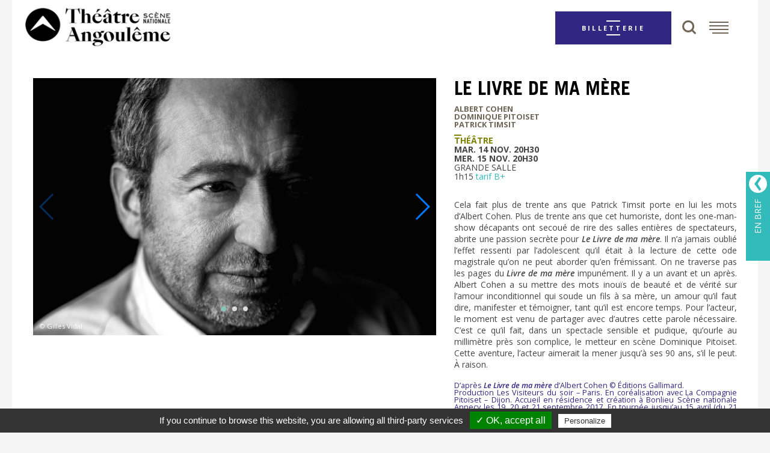

--- FILE ---
content_type: text/html; charset=UTF-8
request_url: https://www.theatre-angouleme.org/programmation/le-livre-de-ma-mere/
body_size: 18782
content:
<!doctype html>
<!--[if lt IE 10]>
<html class="ie9 no-js grve-responsive" lang="fr-FR">
<![endif]-->
<!--[if (gt IE 9)|!(IE)]><!-->
<html class="no-js grve-responsive" lang="fr-FR">
<!--<![endif]-->
	<head>
		<meta charset="UTF-8">
		<!-- viewport -->
		<meta name="viewport" content="width=device-width, initial-scale=1, maximum-scale=1, user-scalable=no">
		<!-- allow pinned sites -->
		<meta name="application-name" content="Théâtre d&#039;Angoulême" />
		<meta name="description" content="LE  LIVRE  DE MA  MÈRE" />
	
				<link href="//www.theatre-angouleme.org/wp-content/themes/osmosis-child/images/favicon.ico" rel="icon" type="image/x-icon">
				<link rel="pingback" href="https://www.theatre-angouleme.org/xmlrpc.php">
		<title>LE  LIVRE  DE MA  MÈRE &#8211; Théâtre d&#039;Angoulême</title>
<meta name='robots' content='max-image-preview:large' />
<link rel='dns-prefetch' href='//unpkg.com' />
<link rel='dns-prefetch' href='//fonts.googleapis.com' />
<link rel='dns-prefetch' href='//s.w.org' />
<link rel="alternate" type="application/rss+xml" title="Théâtre d&#039;Angoulême &raquo; Flux" href="https://www.theatre-angouleme.org/feed/" />
<link rel="alternate" type="application/rss+xml" title="Théâtre d&#039;Angoulême &raquo; Flux des commentaires" href="https://www.theatre-angouleme.org/comments/feed/" />
		<script type="text/javascript">
			window._wpemojiSettings = {"baseUrl":"https:\/\/s.w.org\/images\/core\/emoji\/13.1.0\/72x72\/","ext":".png","svgUrl":"https:\/\/s.w.org\/images\/core\/emoji\/13.1.0\/svg\/","svgExt":".svg","source":{"concatemoji":"https:\/\/www.theatre-angouleme.org\/wp-includes\/js\/wp-emoji-release.min.js?ver=4e7b90290ce037a2d97183dbdae16d33"}};
			!function(e,a,t){var n,r,o,i=a.createElement("canvas"),p=i.getContext&&i.getContext("2d");function s(e,t){var a=String.fromCharCode;p.clearRect(0,0,i.width,i.height),p.fillText(a.apply(this,e),0,0);e=i.toDataURL();return p.clearRect(0,0,i.width,i.height),p.fillText(a.apply(this,t),0,0),e===i.toDataURL()}function c(e){var t=a.createElement("script");t.src=e,t.defer=t.type="text/javascript",a.getElementsByTagName("head")[0].appendChild(t)}for(o=Array("flag","emoji"),t.supports={everything:!0,everythingExceptFlag:!0},r=0;r<o.length;r++)t.supports[o[r]]=function(e){if(!p||!p.fillText)return!1;switch(p.textBaseline="top",p.font="600 32px Arial",e){case"flag":return s([127987,65039,8205,9895,65039],[127987,65039,8203,9895,65039])?!1:!s([55356,56826,55356,56819],[55356,56826,8203,55356,56819])&&!s([55356,57332,56128,56423,56128,56418,56128,56421,56128,56430,56128,56423,56128,56447],[55356,57332,8203,56128,56423,8203,56128,56418,8203,56128,56421,8203,56128,56430,8203,56128,56423,8203,56128,56447]);case"emoji":return!s([10084,65039,8205,55357,56613],[10084,65039,8203,55357,56613])}return!1}(o[r]),t.supports.everything=t.supports.everything&&t.supports[o[r]],"flag"!==o[r]&&(t.supports.everythingExceptFlag=t.supports.everythingExceptFlag&&t.supports[o[r]]);t.supports.everythingExceptFlag=t.supports.everythingExceptFlag&&!t.supports.flag,t.DOMReady=!1,t.readyCallback=function(){t.DOMReady=!0},t.supports.everything||(n=function(){t.readyCallback()},a.addEventListener?(a.addEventListener("DOMContentLoaded",n,!1),e.addEventListener("load",n,!1)):(e.attachEvent("onload",n),a.attachEvent("onreadystatechange",function(){"complete"===a.readyState&&t.readyCallback()})),(n=t.source||{}).concatemoji?c(n.concatemoji):n.wpemoji&&n.twemoji&&(c(n.twemoji),c(n.wpemoji)))}(window,document,window._wpemojiSettings);
		</script>
		<style type="text/css">
img.wp-smiley,
img.emoji {
	display: inline !important;
	border: none !important;
	box-shadow: none !important;
	height: 1em !important;
	width: 1em !important;
	margin: 0 .07em !important;
	vertical-align: -0.1em !important;
	background: none !important;
	padding: 0 !important;
}
</style>
	<link rel='stylesheet' id='wp-block-library-css'  href='https://www.theatre-angouleme.org/wp-includes/css/dist/block-library/style.min.css?ver=4e7b90290ce037a2d97183dbdae16d33' type='text/css' media='all' />
<link rel='stylesheet' id='contact-form-7-css'  href='https://www.theatre-angouleme.org/wp-content/plugins/contact-form-7/includes/css/styles.css?ver=5.4.2' type='text/css' media='all' />
<link rel='stylesheet' id='simple-favorites-css'  href='https://www.theatre-angouleme.org/wp-content/plugins/favorites/assets/css/simple-favorites.css?ver=1.2.3' type='text/css' media='all' />
<link rel='stylesheet' id='rs-plugin-settings-css'  href='https://www.theatre-angouleme.org/wp-content/plugins/revslider/public/assets/css/settings.css?ver=5.2.5.3' type='text/css' media='all' />
<style id='rs-plugin-settings-inline-css' type='text/css'>
#rs-demo-id {}
</style>
<link rel='stylesheet' id='swiper-css'  href='https://www.theatre-angouleme.org/wp-content/themes/osmosis-child/css/swiper.min.css?ver=4e7b90290ce037a2d97183dbdae16d33' type='text/css' media='all' />
<link rel='stylesheet' id='cssmenu-styles-css'  href='https://www.theatre-angouleme.org/wp-content/themes/osmosis-child/css/accordion-styles.css?ver=4e7b90290ce037a2d97183dbdae16d33' type='text/css' media='all' />
<link rel='stylesheet' id='grve-awsome-fonts-css'  href='https://www.theatre-angouleme.org/wp-content/themes/osmosis/css/font-awesome.min.css?ver=4.5.0' type='text/css' media='all' />
<link rel='stylesheet' id='grve-basic-css'  href='https://www.theatre-angouleme.org/wp-content/themes/osmosis/css/basic.css?ver=3.2.4' type='text/css' media='all' />
<link rel='stylesheet' id='grve-grid-css'  href='https://www.theatre-angouleme.org/wp-content/themes/osmosis/css/grid.css?ver=3.2.4' type='text/css' media='all' />
<link rel='stylesheet' id='grve-theme-style-css'  href='https://www.theatre-angouleme.org/wp-content/themes/osmosis/css/theme-style.css?ver=3.2.4' type='text/css' media='all' />
<link rel='stylesheet' id='grve-elements-css'  href='https://www.theatre-angouleme.org/wp-content/themes/osmosis/css/elements.css?ver=3.2.4' type='text/css' media='all' />
<link rel='stylesheet' id='grve-style-css'  href='https://www.theatre-angouleme.org/wp-content/themes/osmosis-child/style.css?ver=3.2.4' type='text/css' media='all' />
<link rel='stylesheet' id='grve-responsive-css'  href='https://www.theatre-angouleme.org/wp-content/themes/osmosis/css/responsive.css?ver=3.2.4' type='text/css' media='all' />
<link rel='stylesheet' id='wpmu-wpmu-ui-3-min-css-css'  href='https://www.theatre-angouleme.org/wp-content/plugins/popover/inc/external/wpmu-lib/css/wpmu-ui.3.min.css?ver=4e7b90290ce037a2d97183dbdae16d33' type='text/css' media='all' />
<link rel='stylesheet' id='wpmu-animate-3-min-css-css'  href='https://www.theatre-angouleme.org/wp-content/plugins/popover/inc/external/wpmu-lib/css/animate.3.min.css?ver=4e7b90290ce037a2d97183dbdae16d33' type='text/css' media='all' />
<link rel='stylesheet' id='redux-google-fonts-grve_osmosis_options-css'  href='https://fonts.googleapis.com/css?family=Open+Sans%3A400%2C800%2C600%2C700%2C600italic&#038;subset=latin&#038;ver=1751896157' type='text/css' media='all' />
<script type='text/javascript' id='jquery-core-js-extra'>
/* <![CDATA[ */
var appp_ajax_login = {"processing":"Logging in....","required":"Fields are required","error":"Error Logging in"};
/* ]]> */
</script>
<script type='text/javascript' src='https://www.theatre-angouleme.org/wp-includes/js/jquery/jquery.min.js?ver=3.6.0' id='jquery-core-js'></script>
<script type='text/javascript' src='https://www.theatre-angouleme.org/wp-includes/js/jquery/jquery-migrate.min.js?ver=3.3.2' id='jquery-migrate-js'></script>
<script type='text/javascript' id='simple-favorites-js-extra'>
/* <![CDATA[ */
var simple_favorites = {"ajaxurl":"https:\/\/www.theatre-angouleme.org\/wp-admin\/admin-ajax.php","favorite":"Ajouter \u00e0 mes Favoris <i class=\"sf-icon-star-empty\"><\/i>","favorited":"Favori <i class=\"sf-icon-star-full\"><\/i>","includecount":"","indicate_loading":"","loading_text":"Loading","loading_image":"","loading_image_active":"","loading_image_preload":""};
/* ]]> */
</script>
<script type='text/javascript' src='https://www.theatre-angouleme.org/wp-content/plugins/favorites/assets/js/simple-favorites.min.js?ver=1.2.3' id='simple-favorites-js'></script>
<script type='text/javascript' src='https://www.theatre-angouleme.org/wp-content/plugins/revslider/public/assets/js/jquery.themepunch.tools.min.js?ver=5.2.5.3' id='tp-tools-js'></script>
<script type='text/javascript' src='https://www.theatre-angouleme.org/wp-content/plugins/revslider/public/assets/js/jquery.themepunch.revolution.min.js?ver=5.2.5.3' id='revmin-js'></script>
<script type='text/javascript' src='https://www.theatre-angouleme.org/wp-content/themes/osmosis-child/js/swiper.min.js?ver=3.3.1' id='swiper-js'></script>
<script type='text/javascript' src='https://unpkg.com/flickity@2/dist/flickity.pkgd.min.js?ver=4e7b90290ce037a2d97183dbdae16d33' id='flickity-js'></script>
<script type='text/javascript' src='https://www.theatre-angouleme.org/wp-content/themes/osmosis-child/js/custom-main.js?ver=3.3.1' id='custom-main-js'></script>
<script type='text/javascript' src='https://www.theatre-angouleme.org/wp-content/themes/osmosis-child/js/accordion-script.js?ver=4e7b90290ce037a2d97183dbdae16d33' id='cssmenu-scripts-js'></script>
<script type='text/javascript' src='https://www.theatre-angouleme.org/wp-content/themes/osmosis-child/js/jquery.cookie.js?ver=1.1' id='cookie_script-js'></script>
<script type='text/javascript' src='https://www.theatre-angouleme.org/wp-content/themes/osmosis/js/modernizr.custom.js?ver=2.8.3' id='grve-modernizr-script-js'></script>
<link rel="https://api.w.org/" href="https://www.theatre-angouleme.org/wp-json/" /><link rel="EditURI" type="application/rsd+xml" title="RSD" href="https://www.theatre-angouleme.org/xmlrpc.php?rsd" />
<link rel="wlwmanifest" type="application/wlwmanifest+xml" href="https://www.theatre-angouleme.org/wp-includes/wlwmanifest.xml" /> 

<link rel="canonical" href="https://www.theatre-angouleme.org/programmation/le-livre-de-ma-mere/" />
<link rel='shortlink' href='https://www.theatre-angouleme.org/?p=1239' />
<link rel="alternate" type="application/json+oembed" href="https://www.theatre-angouleme.org/wp-json/oembed/1.0/embed?url=https%3A%2F%2Fwww.theatre-angouleme.org%2Fprogrammation%2Fle-livre-de-ma-mere%2F" />
<link rel="alternate" type="text/xml+oembed" href="https://www.theatre-angouleme.org/wp-json/oembed/1.0/embed?url=https%3A%2F%2Fwww.theatre-angouleme.org%2Fprogrammation%2Fle-livre-de-ma-mere%2F&#038;format=xml" />
<script type="text/javascript">
(function(url){
	if(/(?:Chrome\/26\.0\.1410\.63 Safari\/537\.31|WordfenceTestMonBot)/.test(navigator.userAgent)){ return; }
	var addEvent = function(evt, handler) {
		if (window.addEventListener) {
			document.addEventListener(evt, handler, false);
		} else if (window.attachEvent) {
			document.attachEvent('on' + evt, handler);
		}
	};
	var removeEvent = function(evt, handler) {
		if (window.removeEventListener) {
			document.removeEventListener(evt, handler, false);
		} else if (window.detachEvent) {
			document.detachEvent('on' + evt, handler);
		}
	};
	var evts = 'contextmenu dblclick drag dragend dragenter dragleave dragover dragstart drop keydown keypress keyup mousedown mousemove mouseout mouseover mouseup mousewheel scroll'.split(' ');
	var logHuman = function() {
		if (window.wfLogHumanRan) { return; }
		window.wfLogHumanRan = true;
		var wfscr = document.createElement('script');
		wfscr.type = 'text/javascript';
		wfscr.async = true;
		wfscr.src = url + '&r=' + Math.random();
		(document.getElementsByTagName('head')[0]||document.getElementsByTagName('body')[0]).appendChild(wfscr);
		for (var i = 0; i < evts.length; i++) {
			removeEvent(evts[i], logHuman);
		}
	};
	for (var i = 0; i < evts.length; i++) {
		addEvent(evts[i], logHuman);
	}
})('//www.theatre-angouleme.org/?wordfence_lh=1&hid=519AFBB2445BD9F435BE29D123B84085');
</script><!-- Dynamic css -->
<style type="text/css">
 body { font-size: 14px; font-family: "Open Sans"; font-weight: 400; } input[type='text'], input[type='input'], input[type='password'], input[type='email'], input[type='number'], input[type='date'], input[type='url'], input[type='tel'], input[type='search'], textarea, select { font-family: "Open Sans"; } #grve-header .grve-logo.grve-logo-text a { font-family: "Open Sans"; font-weight: 400; font-style: normal; font-size: 18px; text-transform: uppercase; } #grve-header #grve-main-menu ul li ul li a { font-family: "Open Sans"; font-weight: 600; font-style: normal; font-size: 11px; text-transform: uppercase; } #grve-header #grve-main-menu > ul > li > a, #grve-header .grve-responsive-menu-text { font-family: "Open Sans"; font-weight: 800; font-style: normal; font-size: 12px; text-transform: uppercase; } h1, .grve-h1 { font-family: "Open Sans"; font-weight: 600; font-style: normal; font-size: 32px; text-transform: none; } h2, .grve-h2 { font-family: "Open Sans"; font-weight: 400; font-style: normal; font-size: 22px; text-transform: none; } h3, .grve-h3 { font-family: "Open Sans"; font-weight: 600; font-style: normal; font-size: 20px; text-transform: none; } h4, .grve-h4, .woocommerce h1 { font-family: "Open Sans"; font-weight: 600; font-style: normal; font-size: 18px; text-transform: none; } h5, .grve-h5, #reply-title, .grve-product-name, .woocommerce h2, .woocommerce-billing-fields h3, #order_review_heading { font-family: "Open Sans"; font-weight: 600; font-style: normal; font-size: 16px; text-transform: none; } h6, .grve-h6, .mfp-title, .woocommerce table.shop_table th, .woocommerce-page table.shop_table th, .woocommerce div.product .woocommerce-tabs ul.tabs li a, .woocommerce #content div.product .woocommerce-tabs ul.tabs li a, .woocommerce-page div.product .woocommerce-tabs ul.tabs li a, .woocommerce-page #content div.product .woocommerce-tabs ul.tabs li a { font-family: "Open Sans"; font-weight: 600; font-style: normal; font-size: 14px; text-transform: none; } #grve-page-title .grve-title { font-family: "Open Sans"; font-weight: 700; font-style: normal; font-size: 40px; text-transform: uppercase; } #grve-page-title .grve-description { font-family: "Open Sans"; font-weight: 600; font-style: italic; font-size: 20px; text-transform: none; } #grve-portfolio-title .grve-title { font-family: "Open Sans"; font-weight: 700; font-style: normal; font-size: 32px; text-transform: uppercase; } #grve-portfolio-title .grve-description { font-family: "Open Sans"; font-weight: 600; font-style: italic; font-size: 20px; text-transform: none; } #grve-product-title .grve-title { font-family: "Open Sans"; font-weight: 700; font-style: normal; font-size: 32px; text-transform: uppercase; } #grve-post-title .grve-title, #grve-main-content.grve-simple-style .grve-post-simple-title { font-family: "Open Sans"; font-weight: 700; font-style: normal; font-size: 32px; text-transform: uppercase; } #grve-header[data-fullscreen='no'] #grve-feature-section .grve-title { font-family: "Open Sans"; font-weight: 700; font-style: normal; font-size: 40px; text-transform: uppercase; } #grve-header[data-fullscreen='no'] #grve-feature-section .grve-description { font-family: "Open Sans"; font-weight: 600; font-style: italic; font-size: 20px; text-transform: none; } #grve-header[data-fullscreen='yes'] #grve-feature-section .grve-title { font-family: "Open Sans"; font-weight: 400; font-style: normal; font-size: 40px; text-transform: uppercase; } #grve-header[data-fullscreen='yes'] #grve-feature-section .grve-description { font-family: "Open Sans"; font-weight: 600; font-style: italic; font-size: 28px; text-transform: none; } .grve-leader-text p, p.grve-leader-text { font-family: "Open Sans"; font-weight: 600; font-style: normal; font-size: 16px; text-transform: none; } .grve-subtitle p, .grve-subtitle, .grve-accordion .grve-title, .grve-toggle .grve-title, blockquote, .woocommerce div.product span.price, .woocommerce div.product p.price, .woocommerce #content div.product span.price, .woocommerce #content div.product p.price, .woocommerce-page div.product span.price, .woocommerce-page div.product p.price, .woocommerce-page #content div.product span.price, .woocommerce-page #content div.product p.price { font-family: "Open Sans"; font-weight: 400; font-style: normal; font-size: 18px; text-transform: none; } .grve-small-text, small, #grve-meta-bar .grve-meta-elements a, #grve-meta-bar .grve-meta-elements li.grve-field-date, #grve-anchor-menu a, .grve-tags, .grve-categories, #grve-post-title #grve-social-share ul li .grve-like-counter, #grve-portfolio-bar #grve-social-share ul li .grve-like-counter, .grve-blog .grve-like-counter, .grve-blog .grve-post-author, .grve-blog .grve-post-date, .grve-pagination ul li, #grve-header-options ul.grve-options a span, .grve-pagination .grve-icon-nav-right, .grve-pagination .grve-icon-nav-left, #grve-comments .grve-comment-item .grve-comment-date, #grve-comments .comment-reply-link, #grve-comments .comment-edit-link, .grve-newsletter label, #grve-footer-bar .grve-social li, #grve-footer-bar .grve-copyright, #grve-footer-bar #grve-second-menu, #grve-share-modal .grve-social li a, #grve-language-modal .grve-language li a, .grve-bar-title, .grve-percentage, .grve-tabs-title li, .grve-pricing-table ul li, .logged-in-as, .widget.widget_recent_entries li span.post-date, cite, label, .grve-testimonial-name, .grve-hr .grve-divider-backtotop, .grve-slider-item .grve-slider-content span.grve-title, .grve-gallery figure figcaption .grve-caption, .widget.widget_calendar caption, .widget .rss-date, .widget.widget_tag_cloud a, .grve-widget.grve-latest-news .grve-latest-news-date, .grve-widget.grve-comments .grve-comment-date, .wpcf7-form p, .wpcf7-form .grve-one-third, .wpcf7-form .grve-one-half, .mfp-counter, .grve-related-post .grve-caption, .grve-comment-nav ul li a, .grve-portfolio .grve-like-counter span, .grve-portfolio .grve-portfolio-btns, .grve-portfolio .grve-filter, .grve-blog .grve-filter, .grve-image-hover .grve-caption, .grve-portfolio .grve-hover-style-2 figcaption .grve-caption, ul.grve-fields li, .grve-team-social li a, .grve-carousel-wrapper .grve-post-item .grve-caption, .grve-blog .grve-like-counter span, .grve-blog .grve-post-comments span, .grve-add-cart, .grve-map-infotext p, a.grve-infotext-link, #grve-meta-responsive, .woocommerce span.onsale, .woocommerce nav.woocommerce-pagination ul li, .woocommerce #content nav.woocommerce-pagination ul li, .woocommerce-page nav.woocommerce-pagination ul li, .woocommerce-page #content nav.woocommerce-pagination ul li, .woocommerce .woocommerce-result-count, .woocommerce-page .woocommerce-result-count, .woocommerce-review-link, .product_meta, table.shop_table td.product-name, .woocommerce .related h2, .woocommerce .upsells.products h2, .woocommerce-page .related h2, .woocommerce-page .upsells.products h2, .woocommerce .cross-sells h2, .woocommerce .cart_totals h2, .woocommerce .shipping-calculator-button, .woocommerce-page .shipping-calculator-button, .woocommerce-info, #grve-shop-modal .cart_list.product_list_widget li a, .woocommerce .widget_price_filter .price_slider_amount, .woocommerce-page .widget_price_filter .price_slider_amount, .woocommerce ul.cart_list li a, .woocommerce ul.product_list_widget li a, .woocommerce-page ul.cart_list li a, .woocommerce-page ul.product_list_widget li a, .woocommerce.widget_product_tag_cloud .tagcloud a, .grve-menu-description { font-family: "Open Sans"; font-weight: 700; font-style: normal; font-size: 10px !important; text-transform: uppercase; } .grve-author-info .grve-read-more, .more-link, .grve-read-more, .grve-blog.grve-isotope[data-type='pint-blog'] .grve-isotope-item .grve-media-content .grve-read-more span, .grve-newsletter input[type='submit'], .grve-search button[type='submit'], #grve-above-footer .grve-social li, .grve-btn, input[type='submit'], input[type='reset'], button, .woocommerce a.button, .woocommerce button.button, .woocommerce input.button, .woocommerce #respond input#submit, .woocommerce #content input.button, .woocommerce-page a.button, .woocommerce-page button.button, .woocommerce-page input.button, .woocommerce-page #respond input#submit, .woocommerce-page #content input.button, #grve-shop-modal a.button { font-family: "Open Sans"; font-weight: 700; font-style: normal; font-size: 11px !important; text-transform: uppercase; } #grve-main-content .vc_tta-tab > a, #grve-main-content .vc_tta-panel-title { font-family: "Open Sans"; font-weight: 700; font-style: normal; font-size: 10px !important; text-transform: uppercase; } #grve-main-content .vc_tta-accordion .vc_tta-panel-title { font-family: "Open Sans"; font-weight: 400; font-style: normal; font-size: 18px !important; text-transform: none; } 
</style><!-- Dynamic css -->
<style type="text/css">
 #grve-top-bar { line-height: 40px; background-color: #303030; color: #c9c9c9; } #grve-top-bar a { color: #c9c9c9; } #grve-top-bar a:hover { color: #ff6863; } #grve-top-bar .grve-language ul li a { background-color: #222222; color: #808080; } #grve-top-bar .grve-language ul li a:hover { background-color: #ff6863; color: #ffffff; } #grve-header[data-overlap='yes'][data-header-position='above-feature'][data-topbar='yes'] #grve-header-wrapper, #grve-header[data-overlap='yes'][data-header-position='above-feature'][data-topbar='yes'] #grve-inner-header { top: 40px; } #grve-top-bar, #grve-top-bar ul li.grve-topbar-item ul li a, #grve-top-bar ul.grve-bar-content, #grve-top-bar ul.grve-bar-content > li { border-color: #4f4f4f !important; } #grve-header #grve-inner-header { height: 90px; line-height: 90px; } #grve-header #grve-header-wrapper { height: 90px; } #grve-header #grve-inner-header .grve-logo img { max-height: 90px; } #grve-header #grve-header-options a.grve-open-button, #grve-header #grve-header-options a .grve-icon { width: 70px; height: 70px; line-height: 70px; } #grve-header[data-safebutton='right'] #grve-header-options { right: 0px; } #grve-header[data-safebutton='left'] #grve-header-options { left: 0px; } #grve-header .grve-menu-options { height: 90px; line-height: 90px; } #grve-header #grve-header-options .grve-options-wrapper, #grve-header #grve-header-options ul.grve-options li a .grve-icon::before { width: 70px; } #grve-header #grve-header-options ul.grve-options { line-height: 70px; } #grve-header #grve-header-options ul.grve-options li a { padding-left: 70px; } #grve-main-menu-responsive { color: #808080; background-color: #222222; } #grve-main-menu-responsive li a { color: #808080; background-color: #222222; } #grve-main-menu-responsive li a:hover { color: #ffffff; } #grve-main-menu-responsive ul li.current-menu-item > a, #grve-main-menu-responsive ul li.current-menu-parent > a, #grve-main-menu-responsive ul li.current_page_item > a, #grve-main-menu-responsive ul li.current_page_ancestor > a { color: #ffffff; } #grve-main-menu-responsive .grve-close-menu-button { color: #ffffff; background-color: #ff6863; } #grve-main-menu-responsive .grve-menu-options li a { color: #808080 !important; } #grve-main-menu-responsive ul li a .label { color: #ffffff; background-color: #ff6863; } #grve-main-menu-responsive.grve-style-2 .grve-more-btn:before, #grve-main-menu-responsive.grve-style-2 .grve-more-btn:after { background-color: #808080; } #grve-main-menu-responsive.grve-style-2 .grve-more-btn.close:before, #grve-main-menu-responsive.grve-style-2 .grve-more-btn.close:after { background-color: #ffffff; } #grve-header.grve-default #grve-inner-header, #grve-header.grve-default[data-sticky-header='shrink'] { background-color: rgba(255,255,255,0); } #grve-header.grve-default #grve-main-menu > ul > li > a, #grve-header.grve-default .grve-menu-options li a, #grve-header.grve-default .grve-logo.grve-logo-text a, #grve-header.grve-default .grve-responsive-menu-text { color: #6e6656; } #grve-header.grve-default .grve-menu-button-line { background-color: #6e6656; } #grve-header[data-menu-type='simply'].grve-default #grve-main-menu > ul > li.current-menu-item > a, #grve-header[data-menu-type='simply'].grve-default #grve-main-menu > ul > li.current-menu-parent > a, #grve-header[data-menu-type='simply'].grve-default #grve-main-menu > ul > li.current_page_item > a, #grve-header[data-menu-type='simply'].grve-default #grve-main-menu > ul > li.current_page_ancestor > a, #grve-header[data-menu-type='simply'].grve-default #grve-main-menu > ul > li:hover > a, #grve-header[data-menu-type='simply'].grve-default #grve-main-menu > ul > li.current-menu-ancestor > a, #grve-header[data-menu-type='simply'].grve-default #grve-main-menu > ul > li.active > a, #grve-header.grve-default .grve-menu-options li a:hover { color: #ff6863; } #grve-header[data-menu-type='button'].grve-default #grve-main-menu > ul > li.current-menu-item > a, #grve-header[data-menu-type='button'].grve-default #grve-main-menu > ul > li.current-menu-parent > a, #grve-header[data-menu-type='button'].grve-default #grve-main-menu > ul > li.current_page_item > a, #grve-header[data-menu-type='button'].grve-default #grve-main-menu > ul > li.current_page_ancestor > a, #grve-header[data-menu-type='button'].grve-default #grve-main-menu > ul > li.active > a, #grve-header[data-menu-type='button'].grve-default #grve-main-menu > ul > li:hover > a, #grve-header.grve-default .grve-menu-options li a .grve-purchased-items { color: #ffffff; background-color: #ff6863; } #grve-header[data-menu-type='box'].grve-default #grve-main-menu > ul > li.current-menu-item > a, #grve-header[data-menu-type='box'].grve-default #grve-main-menu > ul > li.current-menu-parent > a, #grve-header[data-menu-type='box'].grve-default #grve-main-menu > ul > li.current_page_item > a, #grve-header[data-menu-type='box'].grve-default #grve-main-menu > ul > li.current_page_ancestor > a, #grve-header[data-menu-type='box'].grve-default #grve-main-menu > ul > li.active > a, #grve-header[data-menu-type='box'].grve-default #grve-main-menu > ul > li:hover > a { color: #ffffff; background-color: #ff6863; } #grve-header.grve-default #grve-main-menu ul li ul a, #grve-header.grve-default #grve-header-options ul.grve-options a, #grve-header.grve-default #grve-main-menu ul li a:hover .label, #grve-header.grve-default #grve-main-menu > ul > li.megamenu > ul > li > a:hover, #grve-header.grve-default #grve-main-menu > ul > li.megamenu > ul { color: #808080; background-color: #222222; } #grve-header.grve-default #grve-main-menu ul li.current-menu-item > a, #grve-header.grve-default #grve-main-menu > ul > li.megamenu > ul > li > a { color: #ffffff; } #grve-header.grve-default #grve-main-menu ul li ul a:hover, #grve-header.grve-default #grve-header-options ul.grve-options a:hover, #grve-header.grve-default #grve-main-menu ul li a .label { color: #ffffff; background-color: #ff6863; } #grve-header.grve-default #grve-main-menu > ul > li.megamenu > ul > li { border-color: #4f4f4f; } #grve-header.grve-default #grve-header-options > li > a.grve-open-button, #grve-language-modal .grve-language li a:hover, #grve-language-modal .grve-language li a.active, #grve-share-modal .grve-social li a:hover { color: #3C3A35; background-color: rgba(255,104,99,0); } #grve-header.grve-default #grve-header-options > li:hover > a.grve-open-button { color: #ff6863; background-color: rgba(34,34,34,0); } #grve-header.grve-light #grve-inner-header, #grve-header.grve-light[data-sticky-header='shrink'] { background-color: rgba(60,58,53,0); } #grve-header.grve-light #grve-main-menu > ul > li > a, #grve-header.grve-light .grve-menu-options li a, #grve-header.grve-light .grve-logo.grve-logo-text a, #grve-header.grve-light .grve-responsive-menu-text { color: #ffffff; } #grve-header.grve-light .grve-menu-button-line { background-color: #ffffff; } #grve-header[data-menu-type='simply'].grve-light #grve-main-menu > ul > li.current-menu-item > a, #grve-header[data-menu-type='simply'].grve-light #grve-main-menu > ul > li.current-menu-parent > a, #grve-header[data-menu-type='simply'].grve-light #grve-main-menu > ul > li.current_page_item > a, #grve-header[data-menu-type='simply'].grve-light #grve-main-menu > ul > li.current_page_ancestor > a, #grve-header[data-menu-type='simply'].grve-light #grve-main-menu > ul > li.active > a, #grve-header[data-menu-type='simply'].grve-light #grve-main-menu > ul > li:hover > a, #grve-header[data-menu-type='simply'].grve-light #grve-main-menu > ul > li.current-menu-ancestor > a, #grve-header.grve-light .grve-menu-options li a:hover { color: #ff6863; } #grve-header[data-menu-type='button'].grve-light #grve-main-menu > ul > li.current-menu-item > a, #grve-header[data-menu-type='button'].grve-light #grve-main-menu > ul > li.current-menu-parent > a, #grve-header[data-menu-type='button'].grve-light #grve-main-menu > ul > li.current_page_item > a, #grve-header[data-menu-type='button'].grve-light #grve-main-menu > ul > li.current_page_ancestor > a, #grve-header[data-menu-type='button'].grve-light #grve-main-menu > ul > li.active > a, #grve-header[data-menu-type='button'].grve-light #grve-main-menu > ul > li:hover > a, #grve-header.grve-light .grve-menu-options li a .grve-purchased-items { color: #ffffff; background-color: #ff6863; } #grve-header[data-menu-type='box'].grve-light #grve-main-menu > ul > li.current-menu-item > a, #grve-header[data-menu-type='box'].grve-light #grve-main-menu > ul > li.current-menu-parent > a, #grve-header[data-menu-type='box'].grve-light #grve-main-menu > ul > li.current_page_item > a, #grve-header[data-menu-type='box'].grve-light #grve-main-menu > ul > li.current_page_ancestor > a, #grve-header[data-menu-type='box'].grve-light #grve-main-menu > ul > li.active > a, #grve-header[data-menu-type='box'].grve-light #grve-main-menu > ul > li:hover > a { color: #ffffff; background-color: #ff6863; } #grve-header.grve-light #grve-main-menu ul li ul a, #grve-header.grve-light #grve-header-options ul.grve-options a, #grve-header.grve-light #grve-main-menu ul li a:hover .label, #grve-header.grve-light #grve-main-menu > ul > li.megamenu > ul > li > a:hover, #grve-header.grve-light #grve-main-menu > ul > li.megamenu > ul { color: #808080; background-color: #222222; } #grve-header.grve-light #grve-main-menu ul li.current-menu-item > a, #grve-header.grve-light #grve-main-menu > ul > li.megamenu > ul > li > a { color: #ffffff; } #grve-header.grve-light #grve-main-menu ul li ul a:hover, #grve-header.grve-light #grve-header-options ul.grve-options a:hover, #grve-header.grve-light #grve-main-menu ul li a .label { color: #ffffff; background-color: #ff6863; } #grve-header.grve-light #grve-main-menu > ul > li.megamenu > ul > li { border-color: #4f4f4f; } #grve-header.grve-light #grve-header-options > li > a.grve-open-button { color: #ffffff; background-color: rgba(255,104,99,0); } #grve-header.grve-light #grve-header-options > li:hover > a.grve-open-button { color: #ff6863; background-color: rgba(34,34,34,0); } #grve-header.grve-dark #grve-inner-header, #grve-header.grve-light[data-sticky-header='shrink'] { background-color: rgba(255,255,255,0); } #grve-header.grve-dark #grve-main-menu > ul > li > a, #grve-header.grve-dark .grve-menu-options li a, #grve-header.grve-dark .grve-logo.grve-logo-text a, #grve-header.grve-dark .grve-responsive-menu-text { color: #3C3A35; } #grve-header.grve-dark .grve-menu-button-line { background-color: #3C3A35; } #grve-header[data-menu-type='simply'].grve-dark #grve-main-menu > ul > li.current-menu-item > a, #grve-header[data-menu-type='simply'].grve-dark #grve-main-menu > ul > li.current-menu-parent > a, #grve-header[data-menu-type='simply'].grve-dark #grve-main-menu > ul > li.current_page_item > a, #grve-header[data-menu-type='simply'].grve-dark #grve-main-menu > ul > li.current_page_ancestor > a, #grve-header[data-menu-type='simply'].grve-dark #grve-main-menu > ul > li.active > a, #grve-header[data-menu-type='simply'].grve-dark #grve-main-menu > ul > li:hover > a, #grve-header[data-menu-type='simply'].grve-dark #grve-main-menu > ul > li.current-menu-ancestor > a, #grve-header.grve-dark .grve-menu-options li a:hover { color: #ff6863; } #grve-header[data-menu-type='button'].grve-dark #grve-main-menu > ul > li.current-menu-item > a, #grve-header[data-menu-type='button'].grve-dark #grve-main-menu > ul > li.current-menu-parent > a, #grve-header[data-menu-type='button'].grve-dark #grve-main-menu > ul > li.current_page_item > a, #grve-header[data-menu-type='button'].grve-dark #grve-main-menu > ul > li.current_page_ancestor > a, #grve-header[data-menu-type='button'].grve-dark #grve-main-menu > ul > li.active > a, #grve-header[data-menu-type='button'].grve-dark #grve-main-menu > ul > li:hover > a, #grve-header.grve-dark .grve-menu-options li a .grve-purchased-items { color: #ffffff; background-color: #ff6863; } #grve-header[data-menu-type='box'].grve-dark #grve-main-menu > ul > li.current-menu-item > a, #grve-header[data-menu-type='box'].grve-dark #grve-main-menu > ul > li.current-menu-parent > a, #grve-header[data-menu-type='box'].grve-dark #grve-main-menu > ul > li.current_page_item > a, #grve-header[data-menu-type='box'].grve-dark #grve-main-menu > ul > li.current_page_ancestor > a, #grve-header[data-menu-type='box'].grve-dark #grve-main-menu > ul > li.active > a, #grve-header[data-menu-type='box'].grve-dark #grve-main-menu > ul > li:hover > a { color: #ffffff; background-color: #ff6863; } #grve-header.grve-dark #grve-main-menu ul li ul a, #grve-header.grve-dark #grve-header-options ul.grve-options a, #grve-header.grve-dark #grve-main-menu ul li a:hover .label, #grve-header.grve-dark #grve-main-menu > ul > li.megamenu > ul > li > a:hover, #grve-header.grve-dark #grve-main-menu > ul > li.megamenu > ul { color: #808080; background-color: #222222; } #grve-header.grve-dark #grve-main-menu ul li.current-menu-item > a, #grve-header.grve-dark #grve-main-menu > ul > li.megamenu > ul > li > a { color: #ffffff; } #grve-header.grve-dark #grve-main-menu ul li ul a:hover, #grve-header.grve-dark #grve-header-options ul.grve-options a:hover, #grve-header.grve-dark #grve-main-menu ul li a .label { color: #ffffff; background-color: #ff6863; } #grve-header.grve-dark #grve-main-menu > ul > li.megamenu > ul > li { border-color: #4f4f4f; } #grve-header.grve-dark #grve-header-options > li > a.grve-open-button { color: #3C3A35; background-color: rgba(255,104,99,0); } #grve-header.grve-dark #grve-header-options > li:hover > a.grve-open-button { color: #ff6863; background-color: rgba(34,34,34,0); } #grve-header.grve-default.grve-header-sticky #grve-inner-header, #grve-header.grve-light.grve-header-sticky #grve-inner-header, #grve-header.grve-dark.grve-header-sticky #grve-inner-header { background-color: rgba(255,255,255,0.90); } #grve-header[data-sticky-header='advanced'][data-safebutton='right'].grve-header-sticky #grve-inner-header .grve-container { padding-right: 70px; } #grve-header[data-sticky-header='advanced'][data-safebutton='left'].grve-header-sticky #grve-inner-header .grve-container { padding-left: 70px; } /* Sticky Logo */ #grve-header.grve-header-sticky .grve-logo a.grve-sticky { display: inline-block; } #grve-header.grve-header-sticky #grve-main-menu > ul > li > a, #grve-header.grve-header-sticky .grve-menu-options li a, #grve-header.grve-header-sticky .grve-logo.grve-logo-text a, #grve-header.grve-header-sticky .grve-responsive-menu-text { color: #3C3A35; } #grve-header.grve-header-sticky .grve-menu-button-line { background-color: #3C3A35; } /* Sticky Simply Menu Type */ #grve-header[data-menu-type='simply'].grve-header-sticky #grve-main-menu > ul > li.current-menu-item > a, #grve-header[data-menu-type='simply'].grve-header-sticky #grve-main-menu > ul > li.current-menu-parent > a, #grve-header[data-menu-type='simply'].grve-header-sticky #grve-main-menu > ul > li.current_page_item > a, #grve-header[data-menu-type='simply'].grve-header-sticky #grve-main-menu > ul > li.current_page_ancestor > a, #grve-header[data-menu-type='simply'].grve-header-sticky #grve-main-menu > ul > li.active > a, #grve-header[data-menu-type='simply'].grve-header-sticky #grve-main-menu > ul > li:hover > a, #grve-header[data-menu-type='simply'].grve-header-sticky #grve-main-menu > ul > li.current-menu-ancestor > a, #grve-header.grve-header-sticky .grve-menu-options li a:hover { color: #ff6863; } /* Sticky Button Menu Type */ #grve-header[data-menu-type='button'].grve-header-sticky #grve-main-menu > ul > li.current-menu-item > a, #grve-header[data-menu-type='button'].grve-header-sticky #grve-main-menu > ul > li.current-menu-parent > a, #grve-header[data-menu-type='button'].grve-header-sticky #grve-main-menu > ul > li.current_page_item > a, #grve-header[data-menu-type='button'].grve-header-sticky #grve-main-menu > ul > li.current_page_ancestor > a, #grve-header[data-menu-type='button'].grve-header-sticky #grve-main-menu > ul > li.active > a, #grve-header[data-menu-type='button'].grve-header-sticky #grve-main-menu > ul > li:hover > a, #grve-header.grve-header-sticky .grve-menu-options li a .grve-purchased-items { color: #ffffff; background-color: #ff6863; } /* Sticky Box Menu Type */ #grve-header[data-menu-type='box'].grve-header-sticky #grve-main-menu > ul > li.current-menu-item > a, #grve-header[data-menu-type='box'].grve-header-sticky #grve-main-menu > ul > li.current-menu-parent > a, #grve-header[data-menu-type='box'].grve-header-sticky #grve-main-menu > ul > li.current_page_item > a, #grve-header[data-menu-type='box'].grve-header-sticky #grve-main-menu > ul > li.current_page_ancestor > a, #grve-header[data-menu-type='box'].grve-header-sticky #grve-main-menu > ul > li.active > a, #grve-header[data-menu-type='box'].grve-header-sticky #grve-main-menu > ul > li:hover > a { color: #ffffff; background-color: #ff6863; } /* Sticky Submenu Colors */ #grve-header.grve-header-sticky #grve-main-menu ul li ul a, #grve-header.grve-header-sticky #grve-header-options ul.grve-options a, #grve-header.grve-header-sticky #grve-main-menu ul li a:hover .label, #grve-header.grve-header-sticky #grve-main-menu > ul > li.megamenu > ul > li > a:hover, #grve-header.grve-header-sticky #grve-main-menu > ul > li.megamenu > ul { color: #808080; background-color: #222222; } #grve-header.grve-header-sticky #grve-main-menu ul li.current-menu-item > a, #grve-header.grve-header-sticky #grve-main-menu > ul > li.megamenu > ul > li > a { color: #ffffff; } #grve-header.grve-header-sticky #grve-main-menu > ul > li.megamenu > ul > li, #grve-header.grve-header-sticky #grve-main-menu ul li.divider { color: #808080; } #grve-header.grve-header-sticky #grve-main-menu ul li ul a:hover, #grve-header.grve-header-sticky #grve-header-options ul.grve-options a:hover, #grve-header.grve-header-sticky #grve-main-menu ul li a .label { color: #ffffff; background-color: #ff6863; } #grve-header.grve-header-sticky #grve-main-menu > ul > li.megamenu > ul > li { border-color: #4f4f4f; } #grve-header.grve-header-sticky #grve-header-options > li > a.grve-open-button { color: #ff6863; background-color: rgba(25,25,24,0); } #grve-header.grve-header-sticky #grve-header-options > li:hover > a.grve-open-button { color: #ffffff; background-color: rgba(34,34,34,0); } #grve-header[data-logo-background='colored'].grve-default .grve-logo, #grve-header[data-logo-background='advanced'].grve-default .grve-logo { background-color: #ff6863; } #grve-header.grve-default .grve-logo a.grve-dark, #grve-header.grve-default .grve-logo a.grve-light, #grve-header.grve-default .grve-logo a.grve-sticky { display: none; } #grve-header[data-logo-background='colored'].grve-light .grve-logo, #grve-header[data-logo-background='advanced'].grve-light .grve-logo { background-color: #ff6863; } #grve-header[data-logo-background='colored'].grve-dark .grve-logo, #grve-header[data-logo-background='advanced'].grve-dark .grve-logo { background-color: #ff6863; } #grve-header[data-logo-background='colored'].grve-header-sticky .grve-logo, #grve-header[data-logo-background='advanced'].grve-header-sticky .grve-logo { background-color: #ff6863; } #grve-page-title, #grve-main-content.grve-error-404 { background-color: #f9b13c; } #grve-portfolio-title { background-color: #303030; } #grve-page-title.grve-blog-title { background-color: #303030; } #grve-post-title { background-color: #303030; } #grve-product-title.grve-product-tax-title { background-color: #303030; } #grve-product-title { background-color: #303030; } #grve-anchor-menu { height: 70px; line-height: 70px; } #grve-anchor-menu, #grve-anchor-menu.grve-responsive-bar ul li, #grve-anchor-menu ul li ul { background-color: #252525; } #grve-anchor-menu ul li a { color: #ffffff; background-color: transparent; } #grve-anchor-menu ul li.current-menu-item a, #grve-anchor-menu ul li a:hover, #grve-anchor-menu ul li.primary-button a, #grve-anchor-menu ul li.current > a { color: #ffffff; background-color: #ffcc00; } #grve-anchor-menu ul li, #grve-anchor-menu ul li ul li, #grve-anchor-menu.grve-responsive-bar ul li, #grve-anchor-menu.grve-responsive-bar ul li ul, #grve-anchor-menu.grve-incontainer > ul > li:first-child { border-color: #303030; } #grve-meta-bar { height: 70px; line-height: 70px; } #grve-meta-bar { background-color: #252525; } #grve-meta-bar ul li, #grve-meta-bar ul li a, #grve-post-title #grve-social-share.in-bar ul li a { color: #B2B2B2 !important; background-color: transparent !important; } #grve-meta-bar ul li.current-menu-item a, #grve-meta-bar ul li a:hover, #grve-post-title #grve-social-share.in-bar ul li a:hover { color: #ffffff !important; background-color: #ff6863 !important; } #grve-meta-bar ul.grve-post-nav li a { width: 70px; } #grve-meta-bar ul li, #grve-post-title #grve-social-share.in-bar ul li a { border-color: #303030 !important; } #grve-portfolio-bar { background-color: #252525; } #grve-portfolio-bar ul li a, #grve-portfolio-bar #grve-social-share ul li .grve-like-counter { color: #B2B2B2; background-color: transparent; } #grve-portfolio-bar ul li a:hover { color: #ffffff; background-color: #ff6863; } #grve-portfolio-bar ul li, #grve-portfolio-bar #grve-social-share ul li a { border-color: #303030; } .grve-breadcrumbs { background-color: #ffffff; border-color: #e0e0e0; } .grve-breadcrumbs ul li { color: #b2b2b2; } .grve-breadcrumbs ul li a { color: #6e6e6e; } .grve-breadcrumbs ul li a:hover { color: #f1b144; } #grve-page-breadcrumbs { line-height: 60px; } #grve-post-breadcrumbs { line-height: 60px; } #grve-portfolio-breadcrumbs { line-height: 60px; } #grve-product-breadcrumbs { line-height: 60px; } #grve-main-content { background-color: #ffffff; } a { color: #33bbbb; } a:hover { color: #f4cc00; } #grve-above-footer { background-color: #303030; } #grve-above-footer .grve-social li a, #grve-above-footer .grve-social li:after { color: #ffffff; } #grve-above-footer .grve-social li a:hover { color: #ff6863; } #grve-above-footer .grve-newsletter { color: #ffffff; } #grve-above-footer .grve-newsletter input[type='submit'] { background-color: #ff6863; color: #ffffff; } #grve-above-footer .grve-newsletter input[type='submit']:hover { background-color: #2d2c29; color: #ff6863; } #grve-footer-area { background-color: #252525; } /* Widget Title Color */ #grve-footer-area h1, #grve-footer-area h2, #grve-footer-area h3, #grve-footer-area h4, #grve-footer-area h5, #grve-footer-area h6, #grve-footer-area .grve-widget-title, #grve-footer-area .widget.widget_recent_entries li span.post-date, #grve-footer-area .widget.widget_rss .grve-widget-title a { color: #ffffff; } /* Footer Text Color */ #grve-footer-area, #grve-footer-area .widget.widget_tag_cloud a{ color: #a0a0a0; } #grve-footer-area a, #grve-footer-area .widget li a { color: #a0a0a0; } /* Footer Text Hover Color */ #grve-footer-area a:hover, #grve-footer-area .widget li a:hover { color: #e0d321; } #grve-footer-area input, #grve-footer-area input[type='text'], #grve-footer-area input[type='input'], #grve-footer-area input[type='password'], #grve-footer-area input[type='email'], #grve-footer-area input[type='number'], #grve-footer-area input[type='date'], #grve-footer-area input[type='url'], #grve-footer-area input[type='tel'], #grve-footer-area input[type='search'], #grve-footer-area .grve-search button[type='submit'], #grve-footer-area textarea, #grve-footer-area select, #grve-footer-area .widget.widget_calendar table th, #grve-footer-area .grve-widget.grve-social li a, #grve-footer-area .widget.widget_tag_cloud a { border-color: #444444; } #grve-footer-bar { background-color: rgba(34,34,34,1); color: #7a7a7a; } #grve-footer-bar a, #grve-footer-bar #grve-second-menu li a, #grve-footer-bar .grve-social li a, #grve-footer-bar .grve-social li:after { color: #7a7a7a; } #grve-footer-bar a:hover, #grve-footer-bar #grve-second-menu li a:hover, #grve-footer-bar .grve-social li a:hover { color: #e0d321; } .grve-dark-overlay:before { background-color: #000000; } .grve-light-overlay:before { background-color: #ffffff; } .grve-primary-1-overlay:before { background-color: #33bbbb; } .grve-primary-2-overlay:before { background-color: #312783; } .grve-primary-3-overlay:before { background-color: #312783; } .grve-primary-4-overlay:before { background-color: #f4cc00; } .grve-primary-5-overlay:before { background-color: #ff4c4b; } #grve-main-content, .grve-bg-light, #grve-main-content .grve-sidebar-colored.grve-bg-light a, #grve-anchor-menu, #grve-main-content .grve-post-author a, #grve-main-content .widget.widget_categories li a, #grve-main-content .widget.widget_pages li a, #grve-main-content .widget.widget_archive li a, #grve-main-content .widget.widget_nav_menu li a, #grve-main-content .widget.widget_tag_cloud a, #grve-main-content .widget.widget_meta a, #grve-main-content .widget.widget_recent_entries a, #grve-main-content .widget.widget_recent_comments a.url, #grve-main-content .grve-widget.grve-comments a.url, #grve-main-content .grve-widget.grve-latest-news a, #grve-social-share-responsive ul li a, #grve-main-content .grve-widget.grve-social li a, .grve-tags li a, .grve-categories li a, #grve-comments .grve-comment-item .grve-comment-date a:hover, .grve-pagination ul li a, .grve-filter ul li:after, input[type='text'], input[type='input'], input[type='password'], input[type='email'], input[type='number'], input[type='date'], input[type='url'], input[type='tel'], input[type='search'], textarea, select, #grve-meta-responsive ul li a, .grve-map-infotext p, #grve-main-content .grve-portfolio .grve-light.grve-caption, #grve-main-content .grve-grve-gallery .grve-light.grve-caption, #grve-main-content .grve-image-hover .grve-light.grve-team-identity, .grve-team .grve-team-social li a, .grve-comment-nav ul li a, .grve-pagination ul li:after, .grve-search button[type='submit'] .grve-icon-search, .grve-top-btn, .woocommerce nav.woocommerce-pagination ul li a, .woocommerce nav.woocommerce-pagination ul li span, .woocommerce #content nav.woocommerce-pagination ul li a, .woocommerce #content nav.woocommerce-pagination ul li span, .woocommerce-page nav.woocommerce-pagination ul li a, .woocommerce-page nav.woocommerce-pagination ul li span, .woocommerce-page #content nav.woocommerce-pagination ul li a, .woocommerce-page #content nav.woocommerce-pagination ul li span, .woocommerce ul.products li.product .price, .woocommerce-page ul.products li.product .price, .woocommerce-page .star-rating span:before, .woocommerce-page .woocommerce-product-rating a, .woocommerce div.product .woocommerce-tabs ul.tabs li a, .woocommerce #content div.product .woocommerce-tabs ul.tabs li a, .woocommerce-page div.product .woocommerce-tabs ul.tabs li a, .woocommerce-page #content div.product .woocommerce-tabs ul.tabs li a, ul.product-categories li a, .woocommerce.widget_product_tag_cloud .tagcloud a, .product_meta a, .grve-testimonial-grid.grve-border-mode .grve-isotope-item-inner { color: #454545; } .grve-testimonial .owl-controls .owl-page span { background-color: #454545; } .grve-iso-spinner svg path { fill: #454545; } #grve-main-content h1, #grve-main-content h2, #grve-main-content h3, #grve-main-content h4, #grve-main-content h5, #grve-main-content h6, #grve-main-content .grve-post-title, .grve-blog .grve-read-more, #grve-main-content .more-link, #grve-main-content .widget.widget_rss cite, #grve-main-content .widget.widget_rss .grve-widget-title a, #grve-main-content .widget.widget_recent_comments a:hover, #grve-main-content .grve-widget.grve-comments a:hover, #grve-main-content .widget.widget_recent_entries li span.post-date, #grve-main-content .grve-widget.grve-comments .grve-comment-date, #grve-main-content .grve-widget.grve-latest-news .grve-latest-news-date, .widget.widget_calendar table th, .grve-tags li:first-child, .grve-categories li:first-child, #grve-comments .comment-reply-link:hover, #grve-comments .grve-comment-item .grve-author a, #grve-comments .comment-edit-link, #respond .comment-reply-title small a:hover, #respond .comment-notes, #grve-main-content .grve-read-more:hover, #grve-main-content .more-link:hover, .grve-label-post.format-quote .grve-post-meta .grve-like-counter span, #grve-share-modal .grve-social li a, #grve-language-modal .grve-language li a, .grve-accordion .grve-title.active, .grve-toggle .grve-title.active, #grve-meta-responsive ul li span, input[type='text']:hover, input[type='input']:hover, input[type='password']:hover, input[type='email']:hover, input[type='number']:hover, input[type='date']:hover, input[type='url']:hover, input[type='tel']:hover, input[type='search']:hover, textarea:hover, select:hover, input[type='text']:focus, input[type='password']:focus, input[type='email']:focus, input[type='number']:focus, input[type='date']:focus, input[type='url']:focus, input[type='tel']:focus, input[type='search']:focus, textarea:focus, #grve-main-content .grve-portfolio .grve-light.grve-title, #grve-main-content .grve-grve-gallery .grve-light.grve-title, #grve-main-content .grve-image-hover.grve-style-1 .grve-light.grve-team-name, .grve-related-wrapper small, .grve-product-name a, .woocommerce table.shop_table th, .woocommerce-page table.shop_table th, .woocommerce ul.cart_list li a, .woocommerce ul.product_list_widget li a, .woocommerce-page ul.cart_list li a, .woocommerce-page ul.product_list_widget li a, .product_meta { color: #454545; } #grve-main-content .grve-sidebar-colored.grve-bg-primary-1 a:hover, #grve-main-content .grve-sidebar-colored.grve-bg-primary-1 .widget.widget_categories li a:hover, #grve-main-content .grve-sidebar-colored.grve-bg-primary-1 .widget.widget_pages li a:hover, #grve-main-content .grve-sidebar-colored.grve-bg-primary-1 .widget.widget_archive li a:hover, #grve-main-content .grve-sidebar-colored.grve-bg-primary-1 .widget.widget_nav_menu li a:hover, #grve-main-content .grve-sidebar-colored.grve-bg-primary-1 .widget.widget_tag_cloud a:hover, #grve-main-content .grve-sidebar-colored.grve-bg-primary-1 .widget.widget_meta a:hover, #grve-main-content .grve-sidebar-colored.grve-bg-primary-1 .widget.widget_recent_entries a:hover, #grve-main-content .grve-sidebar-colored.grve-bg-primary-1 .widget.widget_recent_comments a.url:hover, #grve-main-content .grve-sidebar-colored.grve-bg-primary-1 .grve-widget.grve-comments a.url:hover, #grve-main-content .grve-sidebar-colored.grve-bg-primary-1 .grve-widget.grve-latest-news a:hover, #grve-main-content .grve-sidebar-colored.grve-bg-primary-1 .grve-widget.grve-social li a:hover, #grve-main-content .grve-sidebar-colored.grve-bg-primary-1 .widget.widget_rss .grve-widget-title a:hover, #grve-main-content .grve-sidebar-colored.grve-bg-primary-1 .widget.widget_rss a { color: #000000 !important; } .grve-color-primary-1, .grve-color-primary-1:before, .grve-color-primary-1:after, #grve-main-content .grve-primary-1 h1, #grve-main-content .grve-primary-1 h2, #grve-main-content .grve-primary-1 h3, #grve-main-content .grve-primary-1 h4, #grve-main-content .grve-primary-1 h5, #grve-main-content .grve-primary-1 h6, #grve-meta-responsive li a:hover, #grve-feature-section .grve-title.grve-primary-1, #grve-page-title .grve-title.grve-primary-1, #grve-post-title .grve-title.grve-primary-1, #grve-portfolio-title .grve-title.grve-primary-1, #grve-product-title .grve-title.grve-primary-1, .grve-portfolio .grve-primary-1 .grve-like-counter, #grve-feature-section .grve-goto-section.grve-primary-1, ul.grve-fields li:before, .widget.widget_calendar a, #grve-main-content .grve-post-title:hover, #grve-main-content .grve-post-author a:hover, .grve-blog.grve-isotope[data-type='pint-blog'] .grve-isotope-item .grve-media-content .grve-post-icon, .grve-blog.grve-isotope[data-type='pint-blog'] .grve-isotope-item.grve-label-post.format-quote a .grve-post-icon:before, #grve-main-content .widget.widget_categories li a:hover, #grve-main-content .widget.widget_archive li a:hover, #grve-main-content .widget.widget_pages li a:hover, #grve-main-content .widget.widget_nav_menu li a:hover, #grve-main-content .widget.widget_nav_menu li.current-menu-item a, #grve-main-content .widget li .rsswidget, #grve-main-content .widget.widget_recent_comments a.url:hover, #grve-main-content .widget.widget_recent_comments a, #grve-main-content .grve-widget.grve-comments a.url:hover, #grve-main-content .grve-widget.grve-comments a, #grve-main-content .widget.widget_meta a:hover, #grve-main-content .widget.widget_recent_entries a:hover, #grve-main-content .widget.grve-contact-info a, #grve-main-content .grve-widget.grve-latest-news a:hover, .grve-tags li a:hover, .grve-categories li a:hover, #grve-main-content .grve-read-more, #grve-main-content .more-link, #grve-comments .comment-reply-link, #grve-comments .grve-comment-item .grve-author a:hover, #grve-comments .grve-comment-item .grve-comment-date a, #grve-comments .comment-edit-link:hover, #respond .comment-reply-title small a, .grve-blog .grve-like-counter span, .grve-pagination ul li a.current, .grve-pagination ul li a:hover, .grve-accordion .grve-title.active:before, .grve-toggle .grve-title.active:before, .grve-filter ul li.selected, .grve-portfolio-item .grve-portfolio-btns li a:hover, #grve-main-content figure.grve-style-1 .grve-team-social li a:hover, #grve-main-content figure.grve-style-2 .grve-team-social li a:hover, #grve-main-content .grve-team a:hover .grve-team-name.grve-dark, #grve-main-content .grve-team a:hover .grve-team-name, .grve-hr .grve-divider-backtotop:after, .grve-testimonial-name span, .grve-testimonial-name:before, .grve-list li:before, #grve-feature-section .grve-description.grve-primary-1, #grve-page-title .grve-description.grve-primary-1, #grve-portfolio-title .grve-description.grve-primary-1, .grve-carousel-wrapper .grve-custom-title-content.grve-primary-1 .grve-caption, .grve-comment-nav ul li a:hover, .grve-pagination ul li .current, .grve-search button[type='submit']:hover .grve-icon-search, .grve-product-item .star-rating span:before, .woocommerce nav.woocommerce-pagination ul li span.current, .woocommerce nav.woocommerce-pagination ul li a:hover, .woocommerce nav.woocommerce-pagination ul li a:focus, .woocommerce #content nav.woocommerce-pagination ul li span.current, .woocommerce #content nav.woocommerce-pagination ul li a:hover, .woocommerce #content nav.woocommerce-pagination ul li a:focus, .woocommerce-page nav.woocommerce-pagination ul li span.current, .woocommerce-page nav.woocommerce-pagination ul li a:hover, .woocommerce-page nav.woocommerce-pagination ul li a:focus, .woocommerce-page #content nav.woocommerce-pagination ul li span.current, .woocommerce-page #content nav.woocommerce-pagination ul li a:hover, .woocommerce-page #content nav.woocommerce-pagination ul li a:focus, .woocommerce table.cart a.remove:hover, .woocommerce #content table.cart a.remove:hover, .woocommerce-page table.cart a.remove:hover, .woocommerce-page #content table.cart a.remove:hover, .woocommerce-page div.product p.price, .woocommerce-page .single_variation, .woocommerce-page tr.order-total td, .woocommerce-checkout .product-quantity, .woocommerce .widget_price_filter .price_slider_amount span.from, .woocommerce-page .widget_price_filter .price_slider_amount span.from, .woocommerce .widget_price_filter .price_slider_amount span.to, .woocommerce-page .widget_price_filter .price_slider_amount span.to, .woocommerce ul.cart_list li a:hover, .woocommerce ul.product_list_widget li a:hover, .woocommerce-page ul.cart_list li a:hover, .woocommerce-page ul.product_list_widget li a:hover, ul.product-categories li a:hover, .woocommerce.widget_product_tag_cloud .tagcloud a:hover, .product_meta a:hover, .woocommerce div.product .woocommerce-tabs ul.tabs li.active a, .woocommerce #content div.product .woocommerce-tabs ul.tabs li.active a, .woocommerce-page div.product .woocommerce-tabs ul.tabs li.active a, .woocommerce-page #content div.product .woocommerce-tabs ul.tabs li.active a { color: #33bbbb; } .grve-color-primary-2, .grve-color-primary-2:before, .grve-color-primary-2:after, #grve-main-content .grve-primary-2 h1, #grve-main-content .grve-primary-2 h2, #grve-main-content .grve-primary-2 h3, #grve-main-content .grve-primary-2 h4, #grve-main-content .grve-primary-2 h5, #grve-main-content .grve-primary-2 h6, #grve-feature-section .grve-title.grve-primary-2, #grve-feature-section .grve-goto-section.grve-primary-2, #grve-page-title .grve-title.grve-primary-2, #grve-post-title .grve-title.grve-primary-2, #grve-portfolio-title .grve-title.grve-primary-2, .grve-portfolio .grve-primary-2 .grve-like-counter, #grve-product-title .grve-title.grve-primary-2, .grve-blog.grve-isotope[data-type='pint-blog'] .grve-isotope-item.grve-label-post.format-link a .grve-post-icon:before, #grve-feature-section .grve-description.grve-primary-2, #grve-page-title .grve-description.grve-primary-2, #grve-portfolio-title .grve-description.grve-primary-2, .grve-carousel-wrapper .grve-custom-title-content.grve-primary-2 .grve-caption { color: #312783; } .grve-color-primary-3, .grve-color-primary-3:before, .grve-color-primary-3:after, #grve-main-content .grve-primary-3 h1, #grve-main-content .grve-primary-3 h2, #grve-main-content .grve-primary-3 h3, #grve-main-content .grve-primary-3 h4, #grve-main-content .grve-primary-3 h5, #grve-main-content .grve-primary-3 h6, #grve-feature-section .grve-title.grve-primary-3, #grve-feature-section .grve-goto-section.grve-primary-3, #grve-page-title .grve-title.grve-primary-3, #grve-post-title .grve-title.grve-primary-3, #grve-portfolio-title .grve-title.grve-primary-3, .grve-portfolio .grve-primary-3 .grve-like-counter, #grve-product-title .grve-title.grve-primary-3, #grve-feature-section .grve-description.grve-primary-3, #grve-page-title .grve-description.grve-primary-3, #grve-portfolio-title .grve-description.grve-primary-3, .grve-carousel-wrapper .grve-custom-title-content.grve-primary-3 .grve-caption { color: #312783; } .grve-color-primary-4, .grve-color-primary-4:before, .grve-color-primary-4:after, #grve-main-content .grve-primary-4 h1, #grve-main-content .grve-primary-4 h2, #grve-main-content .grve-primary-4 h3, #grve-main-content .grve-primary-4 h4, #grve-main-content .grve-primary-4 h5, #grve-main-content .grve-primary-4 h6, #grve-feature-section .grve-title.grve-primary-4, #grve-feature-section .grve-goto-section.grve-primary-4, #grve-page-title .grve-title.grve-primary-4, #grve-post-title .grve-title.grve-primary-4, #grve-portfolio-title .grve-title.grve-primary-4, .grve-portfolio .grve-primary-4 .grve-like-counter, #grve-product-title .grve-title.grve-primary-4, #grve-feature-section .grve-description.grve-primary-4, #grve-page-title .grve-description.grve-primary-4, #grve-portfolio-title .grve-description.grve-primary-4, .grve-carousel-wrapper .grve-custom-title-content.grve-primary-4 .grve-caption { color: #f4cc00; } .grve-color-primary-5, .grve-color-primary-5:before, .grve-color-primary-5:after, #grve-main-content .grve-primary-5 h1, #grve-main-content .grve-primary-5 h2, #grve-main-content .grve-primary-5 h3, #grve-main-content .grve-primary-5 h4, #grve-main-content .grve-primary-5 h5, #grve-main-content .grve-primary-5 h6, #grve-feature-section .grve-title.grve-primary-5, #grve-feature-section .grve-goto-section.grve-primary-5, #grve-page-title .grve-title.grve-primary-5, #grve-post-title .grve-title.grve-primary-5, #grve-portfolio-title .grve-title.grve-primary-5, .grve-portfolio .grve-primary-5 .grve-like-counter, #grve-product-title .grve-title.grve-primary-5, #grve-feature-section .grve-description.grve-primary-5, #grve-page-title .grve-description.grve-primary-5, #grve-portfolio-title .grve-description.grve-primary-5, .grve-carousel-wrapper .grve-custom-title-content.grve-primary-5 .grve-caption { color: #ff4c4b; } #grve-main-content .grve-dark h1, #grve-main-content .grve-dark h2, #grve-main-content .grve-dark h3, #grve-main-content .grve-dark h4, #grve-main-content .grve-dark h5, #grve-main-content .grve-dark h6, .grve-carousel-wrapper .grve-custom-title-content.grve-dark .grve-caption { color: #000000; } #grve-main-content .grve-light h1, #grve-main-content .grve-light h2, #grve-main-content .grve-light h3, #grve-main-content .grve-light h4, #grve-main-content .grve-light h5, #grve-main-content .grve-light h6, .grve-carousel-wrapper .grve-custom-title-content.grve-light .grve-caption { color: #ffffff; } #grve-tags-categories, #grve-about-author, #grve-comments, #grve-comments .grve-comment-item, #grve-comments .children:before, #grve-comments .children article.comment, #grve-main-content .widget.widget_tag_cloud a, #grve-meta-social-responsive, #grve-main-content .grve-widget.grve-social li a, #grve-post-area article.grve-single-post, #respond, .grve-related-wrapper small, #respond input[type='text'], #respond textarea, .grve-blog.grve-large-media .grve-blog-item, .grve-blog.grve-small-media .grve-blog-item, .grve-newsletter-form input[type='email'], .grve-search input[type='text'], #grve-share-modal .grve-social li a, #grve-social-share-responsive ul li a, #grve-language-modal .grve-language li a, .grve-accordion-wrapper li, .grve-toggle-wrapper li, .grve-bar, .grve-pricing-table, .grve-pricing-table ul li, #grve-main-content .widget.widget_tag_cloud a, #grve-main-content table, #grve-main-content tr, #grve-main-content td, #grve-main-content th, pre, hr, .grve-hr.grve-element, .grve-title-double-line span:before, .grve-title-double-line span:after, .grve-title-double-bottom-line span:after, #grve-main-content input, #grve-main-content input[type='text'], #grve-main-content input[type='input'], #grve-main-content input[type='password'], #grve-main-content input[type='email'], #grve-main-content input[type='number'], #grve-main-content input[type='date'], #grve-main-content input[type='url'], #grve-main-content input[type='tel'], #grve-main-content input[type='search'], .grve-search button[type='submit'], #grve-main-content textarea, #grve-main-content select, #grve-newsletter-modal input, #grve-newsletter-modal input[type='text'], #grve-newsletter-modal input[type='input'], #grve-newsletter-modal input[type='password'], #grve-newsletter-modal input[type='email'], #grve-newsletter-modal input[type='number'], #grve-newsletter-modal input[type='date'], #grve-newsletter-modal input[type='url'], #grve-newsletter-modal input[type='tel'], #grve-newsletter-modal input[type='search'], #grve-newsletter-modal textarea, #grve-newsletter-modal select, .grve-portfolio-description + ul.grve-fields, .grve-portfolio-info + .widget, .grve-related-post, .grve-carousel-wrapper .grve-post-item .grve-content, .grve-blog.grve-border-mode .grve-isotope-item-inner, .grve-blog.grve-border-mode .grve-read-more, .woocommerce .product_meta, #grve-shop-modal .cart_list.product_list_widget li, #grve-shop-modal .cart_list.product_list_widget, .grve-filter ul li, .woocommerce.widget_product_tag_cloud .tagcloud a, .woocommerce ul.products li .grve-product-item, .woocommerce-page ul.products li .grve-product-item, .woocommerce ul.products li .grve-product-item .grve-product-media, .woocommerce-page ul.products li .grve-product-item .grve-product-media, .woocommerce div.product .woocommerce-tabs ul.tabs, .woocommerce #content div.product .woocommerce-tabs ul.tabs, .woocommerce-page div.product .woocommerce-tabs ul.tabs, .woocommerce-page #content div.product .woocommerce-tabs ul.tabs, .woocommerce #content div.product .woocommerce-tabs, .woocommerce div.product .woocommerce-tabs, .woocommerce-page #content div.product .woocommerce-tabs, .woocommerce-page div.product .woocommerce-tabs, .grve-testimonial-grid.grve-border-mode .grve-isotope-item-inner { border-color: #e4e4e4; } .grve-bg-dark { background-color: #000000; color: #ffffff; } .grve-bg-light { background-color: #ffffff; } .grve-bg-primary-1, .grve-bar-line.grve-primary-1-color, #grve-header #grve-main-menu > ul > li.primary-button > a, #grve-feature-section .grve-style-4 .grve-title.grve-primary-1 span, .grve-tabs-title li.active, #grve-social-share-responsive ul li a:hover, #grve-share-modal .grve-social li a:hover, #grve-language-modal .grve-language li a:hover, #grve-language-modal .grve-language li a.active, #grve-main-content .grve-widget.grve-social li a:hover, #grve-footer-area .grve-widget.grve-social li a:hover, .grve-portfolio .grve-dark .grve-like-counter, .grve-portfolio .grve-light .grve-like-counter, #grve-feature-section .grve-style-1 .grve-title:after, #grve-feature-section .grve-style-4 .grve-title:before, #grve-feature-section .grve-style-4 .grve-title span:before, #grve-feature-section .grve-style-4 .grve-title:after, #grve-feature-section .grve-style-4 .grve-title span:after, .widget.widget_calendar caption, .grve-element.grve-social ul li a, #grve-post-title #grve-social-share.grve-primary-1 ul li a, .wpcf7-validation-errors, .grve-title-line span:after, blockquote:before, .grve-blog.grve-isotope[data-type='pint-blog'] .grve-isotope-item .grve-media-content .grve-read-more:before, .grve-blog.grve-isotope[data-type='pint-blog'] .grve-isotope-item .grve-media-content .more-link:before, .grve-blog .grve-label-post.format-quote a, input[type='submit'], input[type='reset'], button, .grve-testimonial .owl-controls .owl-page.active span, .grve-testimonial .owl-controls.clickable .owl-page:hover span, .grve-slider-item .grve-slider-content span:after, .grve-pricing-feature .grve-pricing-header, .grve-modal-content a.grve-close-modal, .woocommerce span.onsale, .woocommerce input.checkout-button, #grve-shop-modal a.button.checkout, .woocommerce .widget_price_filter .ui-slider .ui-slider-handle, .woocommerce-page .widget_price_filter .ui-slider .ui-slider-handle { background-color: #33bbbb; color: #ffffff; } .grve-btn.grve-btn-line.grve-bg-primary-1 { color: #33bbbb; border-color: #33bbbb; } #grve-social-share-responsive ul li a:hover, #grve-main-content .grve-widget.grve-social li a:hover, #grve-footer-area .grve-widget.grve-social li a:hover, #grve-main-content .widget.widget_tag_cloud a:hover, #grve-footer-area .widget.widget_tag_cloud a:hover { border-color: #33bbbb; } .grve-btn.grve-bg-primary-1:hover, .grve-tabs-title li:hover, #grve-header #grve-main-menu > ul > li.primary-button > a:hover, .grve-element.grve-social ul li a:hover, .grve-modal-content a.grve-close-modal:hover, #grve-post-title #grve-social-share.grve-primary-1 ul li a:hover { background-color: #312783; border-color: #312783; color: #ffffff; } /* Tagcloud Hover */ .widget.widget_tag_cloud a:hover, .woocommerce.widget_product_tag_cloud .tagcloud a:hover { border-color: #33bbbb; background-color: #33bbbb; color: #ffffff !important; } .grve-bg-primary-2, .grve-pricing-header, .grve-bar-line.grve-primary-2-color, #grve-feature-section .grve-style-4 .grve-title.grve-primary-2 span, .grve-blog .grve-label-post.format-link a, #grve-post-title #grve-social-share.grve-primary-2 ul li a { background-color: #312783; color: #ffffff; } .grve-btn.grve-btn-line.grve-bg-primary-2 { color: #312783; border-color: #312783; } .grve-btn.grve-bg-primary-2:hover, #grve-post-title #grve-social-share.grve-primary-2 ul li a:hover { background-color: #005146; border-color: #005146; color: #ffffff; } .grve-bg-primary-3, .grve-bar-line.grve-primary-3-color, #grve-feature-section .grve-style-4 .grve-title.grve-primary-3 span, #grve-post-title #grve-social-share.grve-primary-3 ul li a { background-color: #312783; color: #ffffff; } .grve-btn.grve-btn-line.grve-bg-primary-3 { color: #312783; border-color: #312783; } .grve-btn.grve-bg-primary-3:hover, #grve-post-title #grve-social-share.grve-primary-3 ul li a:hover { background-color: #33bbbb; border-color: #33bbbb; color: #ffffff; } .grve-bg-primary-4, .grve-bar-line.grve-primary-4-color, #grve-feature-section .grve-style-4 .grve-title.grve-primary-4 span, #grve-post-title #grve-social-share.grve-primary-4 ul li a { background-color: #f4cc00; color: #ffffff; } .grve-btn.grve-btn-line.grve-bg-primary-4 { color: #f4cc00; border-color: #f4cc00; } .grve-btn.grve-bg-primary-4:hover, #grve-post-title #grve-social-share.grve-primary-4 ul li a:hover { background-color: #f4dc64; border-color: #f4dc64; color: #ffffff; } .grve-bg-primary-5, .grve-bar-line.grve-primary-5-color, #grve-feature-section .grve-style-4 .grve-title.grve-primary-5 span, #grve-post-title #grve-social-share.grve-primary-5 ul li a { background-color: #ff4c4b; color: #ffffff; } .grve-btn.grve-btn-line.grve-bg-primary-5 { color: #ff4c4b; border-color: #ff4c4b; } .grve-btn.grve-bg-primary-5:hover, #grve-post-title #grve-social-share.grve-primary-5 ul li a:hover { background-color: #ff9a8e; border-color: #ff9a8e; color: #ffffff; } .grve-portfolio .grve-hover-style-3 .grve-like-counter { color: #454545; } .grve-portfolio .grve-hover-style-3 .grve-light-overlay .grve-portfolio-btns:hover, .grve-portfolio .grve-hover-style-3 .grve-dark-overlay .grve-portfolio-btns:hover { background-color: #33bbbb; color: #ffffff; } .compose-mode .vc_element .grve-row { margin-top: 30px; } .compose-mode .vc_vc_column .wpb_column { width: 100% !important; margin-bottom: 30px; border: 1px dashed rgba(125, 125, 125, 0.4); } .compose-mode .vc_controls > .vc_controls-out-tl { left: 15px; } .compose-mode .vc_controls > .vc_controls-bc { bottom: 15px; } .compose-mode .vc_welcome .vc_buttons { margin-top: 60px; } .compose-mode .grve-image img { opacity: 1; } .compose-mode #grve-inner-header { top: 0 !important; } .compose-mode .vc_controls > div { z-index: 9; } .compose-mode .grve-bg-image { opacity: 1; } .compose-mode #grve-theme-wrapper .grve-section[data-section-type='fullwidth-background'], .compose-mode #grve-theme-wrapper .grve-section[data-section-type='fullwidth-element'] { visibility: visible; } .compose-mode .grve-animated-item { opacity: 1; } #grve-main-content .vc_tta-tabs.vc_tta-tabs-position-left .vc_tta-tabs-list { padding-right: 30px; } #grve-main-content .vc_tta-tabs.vc_tta-tabs-position-right .vc_tta-tabs-list { padding-left: 30px; } #grve-main-content .vc_tta-accordion .vc_tta-controls-icon-position-left.vc_tta-panel-title > a { padding-left: 20px; } #grve-main-content .vc_tta-accordion .vc_tta-controls-icon-position-left .vc_tta-controls-icon { left: 0; } #grve-main-content .vc_tta-panel-body { padding: 0; margin-top: 12px; } #grve-main-content .vc_tta-accordion .vc_tta-panel-body { padding-left: 20px; margin-top: 0px; } #grve-main-content .vc_tta-accordion .vc_tta-panel { margin-bottom: 1.786em; padding-bottom: 1.286em; border-bottom: 1px solid; border-color: rgba(225, 227, 229, 0.5); } #grve-main-content .vc_tta-accordion .vc_tta-panel:last-child { border-bottom: none; } #grve-main-content .vc_tta-tab > a { border: none; color: #454545; background-color: rgba(225, 227, 229, 0.5); line-height: 3.5em; margin-right: 1px; padding: 0 3em; } #grve-main-content .vc_tta-tab > a:hover, #grve-main-content .vc_tta-tab.vc_active > a { background-color: #33bbbb; color: #fff; } #grve-main-content .vc_tta-panel.vc_active .vc_tta-panel-title { background-color: #33bbbb; color: #fff; border: none; } #grve-main-content .vc_tta-panel-title { font-size: 1.077em; font-weight: 600; border: none; background-color: rgba(225, 227, 229, 0.5); color: #454545; } #grve-main-content .vc_tta-accordion .vc_tta-panel-title, #grve-main-content .vc_tta-accordion .vc_tta-panel.vc_active .vc_tta-panel-title { background-color: transparent; color: #454545; } 
</style><style type="text/css">.recentcomments a{display:inline !important;padding:0 !important;margin:0 !important;}</style><meta name="generator" content="Powered by Visual Composer - drag and drop page builder for WordPress."/>
<!--[if lte IE 9]><link rel="stylesheet" type="text/css" href="https://www.theatre-angouleme.org/wp-content/plugins/js_composer/assets/css/vc_lte_ie9.min.css" media="screen"><![endif]--><!--[if IE  8]><link rel="stylesheet" type="text/css" href="https://www.theatre-angouleme.org/wp-content/plugins/js_composer/assets/css/vc-ie8.min.css" media="screen"><![endif]--><meta name="generator" content="Powered by Slider Revolution 5.2.5.3 - responsive, Mobile-Friendly Slider Plugin for WordPress with comfortable drag and drop interface." />
<style type="text/css" title="dynamic-css" class="options-output">#grve-footer-bar{padding-top:0;padding-bottom:0;}</style><noscript><style type="text/css"> .wpb_animate_when_almost_visible { opacity: 1; }</style></noscript>		
		
		<script type="text/javascript" src="https://www.theatre-angouleme.org/tarteaucitron/tarteaucitron.js"></script>

        <script type="text/javascript">
        tarteaucitron.init({
            "hashtag": "#tarteaucitron", /* Ouverture automatique du panel avec le hashtag */
            "highPrivacy": false, /* désactiver le consentement implicite (en naviguant) ? */
            "orientation": "bottom", /* le bandeau doit être en haut (top) ou en bas (bottom) ? */
            "adblocker": false, /* Afficher un message si un adblocker est détecté */
            "showAlertSmall": true, /* afficher le petit bandeau en bas à droite ? */
            "cookieslist": false, /* Afficher la liste des cookies installés ? */
            "removeCredit": true, /* supprimer le lien vers la source ? */
            //"cookieDomain": ".example.com" /* Nom de domaine sur lequel sera posé le cookie pour les sous-domaines */
        });
 </script>
 
 <script type="text/javascript">
        tarteaucitron.user.gajsUa = 'UA-3820767-31';
        tarteaucitron.user.gajsMore = function () { /* add here your optionnal _ga.push() */ };
        (tarteaucitron.job = tarteaucitron.job || []).push('gajs');
		// (tarteaucitron.job = tarteaucitron.job || []).push('facebooklikebox');
</script>
		
	</head>
	<body id="grve-body" class="programmation-template-default single single-programmation postid-1239 menu-animation-on menu-open-on-load menu-open-once wpb-js-composer js-comp-ver-4.11.2.1 vc_responsive">
						
				<div id="grve-main-menu-responsive" class="grve-style-">
			<a class="grve-close-bref-button grve-close-menu-button grve-icon-close" href="#"></a>
			<div class="grve-menu-scroll">
								<div id="text-3" class="grve-widget widget widget_text"><h5 class="grve-widget-title">EN BREF</h5>			<div class="textwidget"><p>...............................</p>
<p><strong>ouverture de l'accueil</strong></p>
<p>mardi jeudi vendredi<br />
de 13h à 18h<br />
mercredi<br />
de 10h à 12h et de 13h à 18h</p>
<p>05 45 38 61 61/62<br />
<span style="color: #ff9900;"><a style="color: #ff9900;" href="mailto:infos@theatre-angouleme.org">infos@theatre-angouleme.org</a></span></p>
<p>Horaires pendant<br />
les vacances scolaires<br />
du mardi au vendredi<br />
de 14h à 18h</p>
<p>Le Théâtre est fermé pendant les vacances de Noël et une semaine pendant les vacances de Pâques.</p>
</div>
		</div>			</div>
			
		</div>
				<!-- Theme Wrapper -->
		<div id="grve-theme-wrapper">
			<header id="grve-header" data-gotosection="" data-fullscreen="no" data-overlap="no" data-sticky-header="simply" data-logo-background="transparent" data-logo-align="left" data-menu-align="right" data-menu-type="hidden" data-safebutton="no" data-topbar="no" data-menu-options="no" data-header-position="above-feature" data-backtotop="no" class="grve-default">
												<!-- Logo, Main Navigation, Header Options -->
				<div id="grve-inner-header">
					
					
											<div class="grve-container">
										<h1 class="grve-logo ">
					<a class="grve-default" href="https://www.theatre-angouleme.org/"><img src="//www.theatre-angouleme.org/wp-content/uploads/2023/07/logo-theatre-angouleme-2023-260.png" alt="Théâtre d&#039;Angoulême" title="Théâtre d&#039;Angoulême" data-at2x="//www.theatre-angouleme.org/wp-content/uploads/2023/07/logo-theatre-angouleme-2023-450.png" width="260" height="85" style="height:95px;"></a>
				<a class="grve-dark" href="https://www.theatre-angouleme.org/"><img src="//www.theatre-angouleme.org/wp-content/themes/osmosis/images/logos/logo-dark.png" alt="Théâtre d&#039;Angoulême" title="Théâtre d&#039;Angoulême" data-at2x="//www.theatre-angouleme.org/wp-content/themes/osmosis/images/logos/logo-dark@2x.png" width="120" height="25" style="height:35px;"></a>
				<a class="grve-light" href="https://www.theatre-angouleme.org/"><img src="//www.theatre-angouleme.org/wp-content/uploads/2023/07/logo-theatre-angouleme-2023-260.png" alt="Théâtre d&#039;Angoulême" title="Théâtre d&#039;Angoulême" data-at2x="//www.theatre-angouleme.org/wp-content/uploads/2023/07/logo-theatre-angouleme-2023-450.png" width="260" height="85" style="height:95px;"></a>
				<a class="grve-sticky" href="https://www.theatre-angouleme.org/"><img src="//www.theatre-angouleme.org/wp-content/uploads/2023/07/logo-theatre-angouleme-2023-260.png" alt="Théâtre d&#039;Angoulême" title="Théâtre d&#039;Angoulême" data-at2x="//www.theatre-angouleme.org/wp-content/uploads/2023/07/logo-theatre-angouleme-2023-450.png" width="260" height="85" style="height:95px;"></a>
					<span>Théâtre d&#039;Angoulême</span>
			</h1>
																						<!-- Main Menu -->
						<div class="raccourcis">
							<!--<a href="https://www.theatre-angouleme.org/agenda/" class="hidden-768 grve-btn grve-btn-very-small grve-square grve-bg-primary-1"><i class="fa fa-calendar fa-2x"></i></a>-->	
							<a href="https://billetterie.theatre-angouleme.org" class="hidden-768 grve-btn grve-btn-very-small grve-square grve-bg-primary-3 bouton-billeterie"><i class="fa fa-ticket fa-2x"></i></a>
							
							<!--<a href="https://www.theatre-angouleme.org/wp-content/uploads/2021/04/avoirs-covid-2021.pdf" target="_blank" class="visible-768 grve-btn grve-btn-small grve-square grve-bg-primary-4">Covid</a>-->
							<!--<a href="https://www.theatre-angouleme.org/agenda/" class="visible-768 grve-btn grve-btn-small grve-square grve-bg-primary-1">Agenda</a>-->	
							<a href="https://billetterie.theatre-angouleme.org/" class="visible-768 grve-btn grve-btn-small grve-square grve-bg-primary-3 bouton-billeterie">Billetterie</a>
							
							<a href="#grve-search-modal" class="grve-icon-search grve-open-popup-link"></a>
						</div>
						
						<div id="menu-wrap" class="visible-menu transparent_bg">
							<div class="menu-wrap-b">                     					
								<div id="main-menu" class="">                
									<nav class="menu-getphoto-container">
										<div id="cssmenu" class="menu-menu-principal-container"><ul id="menu-menu-principal" class="menu"><li id="menu-item-96" class="menu-item menu-item-type-post_type menu-item-object-page menu-item-home"><a href="https://www.theatre-angouleme.org/"><span>Accueil</span></a></li>
<li id="menu-item-104" class="menu-item menu-item-type-post_type menu-item-object-page menu-item-has-children has-sub"><a href="https://www.theatre-angouleme.org/calendrier/"><span>La saison 25/26</span></a>
<ul>
	<li id="menu-item-489" class="menu-item menu-item-type-post_type menu-item-object-page"><a href="https://www.theatre-angouleme.org/calendrier/"><span>Les spectacles</span></a></li>
	<li id="menu-item-7293" class="menu-item menu-item-type-post_type menu-item-object-page"><a href="https://www.theatre-angouleme.org/?page_id=847"><span>Parcours de spectacles</span></a></li>
	<li id="menu-item-488" class="menu-item menu-item-type-post_type menu-item-object-page"><a href="https://www.theatre-angouleme.org/festival-la-tete-dans-les-nuages/"><span>Festival La Tête dans les nuages</span></a></li>
	<li id="menu-item-3912" class="menu-item menu-item-type-custom menu-item-object-custom"><a href="https://billetterie.theatre-angouleme.org/"><span>La billetterie</span></a></li>
	<li id="menu-item-4871" class="menu-item menu-item-type-post_type menu-item-object-page"><a href="https://www.theatre-angouleme.org/archives/"><span>Archives</span></a></li>
</ul>
</li>
<li id="menu-item-114" class="menu-item menu-item-type-post_type menu-item-object-page menu-item-has-children has-sub"><a href="https://www.theatre-angouleme.org/les-rendez-vous-autour-des-spectacles/"><span>La vie du Théâtre</span></a>
<ul>
	<li id="menu-item-113" class="menu-item menu-item-type-post_type menu-item-object-page"><a href="https://www.theatre-angouleme.org/les-rendez-vous-autour-des-spectacles/"><span>Les rendez-vous autour des spectacles</span></a></li>
	<li id="menu-item-112" class="menu-item menu-item-type-post_type menu-item-object-page"><a href="https://www.theatre-angouleme.org/le-bar-2/"><span>Le Bar</span></a></li>
</ul>
</li>
<li id="menu-item-127" class="menu-item menu-item-type-post_type menu-item-object-page menu-item-has-children has-sub"><a href="https://www.theatre-angouleme.org/informations/"><span>Le guide pratique</span></a>
<ul>
	<li id="menu-item-126" class="menu-item menu-item-type-post_type menu-item-object-page"><a href="https://www.theatre-angouleme.org/informations/"><span>Informations, recommandations</span></a></li>
	<li id="menu-item-125" class="menu-item menu-item-type-post_type menu-item-object-page"><a href="https://www.theatre-angouleme.org/abonnements/"><span>Les abonnements</span></a></li>
	<li id="menu-item-432" class="menu-item menu-item-type-post_type menu-item-object-page"><a href="https://www.theatre-angouleme.org/tarifs/"><span>Les tarifs hors abonnements</span></a></li>
	<li id="menu-item-458" class="bouton-billeterie menu-item menu-item-type-custom menu-item-object-custom"><a href="https://billetterie.theatre-angouleme.org/"><span>La Billetterie</span></a></li>
	<li id="menu-item-123" class="menu-item menu-item-type-post_type menu-item-object-page"><a href="https://www.theatre-angouleme.org/newsletter/"><span>La newsletter</span></a></li>
	<li id="menu-item-2358" class="menu-item menu-item-type-post_type menu-item-object-page"><a href="https://www.theatre-angouleme.org/brochure/"><span>La brochure</span></a></li>
	<li id="menu-item-4790" class="menu-item menu-item-type-post_type menu-item-object-page"><a href="https://www.theatre-angouleme.org/garderie-ephemere/"><span>La garderie éphémère</span></a></li>
</ul>
</li>
<li id="menu-item-395" class="menu-item menu-item-type-post_type menu-item-object-page menu-item-has-children has-sub"><a href="https://www.theatre-angouleme.org/reservations-des-spectacles/"><span>milieu scolaire et groupes</span></a>
<ul>
	<li id="menu-item-396" class="menu-item menu-item-type-post_type menu-item-object-page"><a href="https://www.theatre-angouleme.org/reservations-des-spectacles/"><span>Réservations des spectacles</span></a></li>
	<li id="menu-item-111" class="menu-item menu-item-type-post_type menu-item-object-page"><a href="https://www.theatre-angouleme.org/groupes-scolaires/"><span>L’école du jeune spectateur</span></a></li>
</ul>
</li>
<li id="menu-item-335" class="menu-item menu-item-type-post_type menu-item-object-page menu-item-has-children has-sub"><a href="https://www.theatre-angouleme.org/projet-edito/"><span>Le Théâtre d&rsquo;Angoulême</span></a>
<ul>
	<li id="menu-item-334" class="menu-item menu-item-type-post_type menu-item-object-page"><a href="https://www.theatre-angouleme.org/projet-edito/"><span>L&rsquo;édito</span></a></li>
	<li id="menu-item-333" class="menu-item menu-item-type-post_type menu-item-object-page"><a href="https://www.theatre-angouleme.org/lequipe/"><span>L&rsquo;équipe</span></a></li>
	<li id="menu-item-365" class="menu-item menu-item-type-post_type menu-item-object-page"><a href="https://www.theatre-angouleme.org/soutien-aux-equipes-artistiques/"><span>Les artistes complices</span></a></li>
	<li id="menu-item-6474" class="menu-item menu-item-type-post_type menu-item-object-page"><a href="https://www.theatre-angouleme.org/les-residences/"><span>Les résidences d’artistes</span></a></li>
	<li id="menu-item-6480" class="menu-item menu-item-type-post_type menu-item-object-page"><a href="https://www.theatre-angouleme.org/complicites-musicales/"><span>Les complicités musicales et littéraires</span></a></li>
	<li id="menu-item-349" class="menu-item menu-item-type-post_type menu-item-object-page"><a href="https://www.theatre-angouleme.org/partenaires/"><span>Les partenaires</span></a></li>
	<li id="menu-item-399" class="menu-item menu-item-type-post_type menu-item-object-page"><a href="https://www.theatre-angouleme.org/technique/"><span>Technique</span></a></li>
</ul>
</li>
<li id="menu-item-386" class="menu-item menu-item-type-post_type menu-item-object-page"><a href="https://www.theatre-angouleme.org/accessibilite/"><span>Un théâtre<br/ > accessible à tous</span></a></li>
</ul></div>									</nav>
								</div>
							</div>        
													<div id="main-menu-toggle" class="menu-arrow-up on">            
								<div class="btn-wrap">                
									<span class="btn-line one"></span>                
									<span class="btn-line two"></span>                
									<span class="btn-line three"></span>                
									<span class="btn-line four"></span>            
								</div>        
							</div>  
													
					</div>

						<!-- End Main Menu -->
											</div>
																		</div>
				<div class="clear"></div>
				<!-- End Logo, Main Navigation, Header Options -->
								<!-- End Feature Section -->
						<div id="grve-newsletter-modal" class="grve-modal">
			<div class="grve-modal-content">
				<a href="#" class="grve-close-modal grve-icon-close"></a>
				<div class="grve-newsletter">
									</div>
			</div>
		</div>
										<div id="grve-search-modal" class="grve-modal">
			<div class="grve-modal-content">
				<a href="#" class="grve-close-modal grve-icon-close"></a>
				<form class="grve-search" method="get" action="https://www.theatre-angouleme.org/" >
	<button type="submit" class="grve-search-btn"><i class="grve-icon-search"></i></button>
	<input type="text" class="grve-search-textfield" value="" name="s" placeholder="Cherchez..." />
</form>			</div>
		</div>
										<div id="grve-language-modal" class="grve-modal">
			<div class="grve-modal-content">
				<a href="#" class="grve-close-modal grve-icon-close"></a>
				<ul class="grve-language">


				</ul>
			</div>
		</div>
								<div class="grve-popup-overlay"></div>
			</header>
			
							<div class="grve-responsive-menu-button grve-bg-primary-1 right">
					<div class="grve-bref-button">
						EN BREF
					</div>
				</div>
			

<div id="grve-main-content" class="site-content" role="main">
	<div class="grve-container">
		<!-- Content Area -->
		

			<!-- Content -->
			<div id="page-1239" class="post-1239 programmation type-programmation status-publish has-post-thumbnail hentry genre-theatre lieu-grande-salle">

			
				
<div class="grve-section grve-dark grve-feature-footer">  
	<div class="">
		<div class="grve-row">
			<div class="wpb_column grve-column-7-12">
				<div id="photo-spectacle"  class="grve-element grve-animated-item grve-fadeIn grve-animated" style="" data-delay="200">
					<!-- Début Swiper -->
					<div class="swiper-container">
						<div class="swiper-wrapper">
							
								<div class="swiper-slide" style="background-image:url(https://www.theatre-angouleme.org/wp-content/uploads/2017/06/le_livre_de_ma_mere©Gilles_Vidal_6-1024x979.jpg)"><div class="copyright">&copy; Gilles Vidal</div></div><div class="swiper-slide" style="background-image:url(https://www.theatre-angouleme.org/wp-content/uploads/2017/06/le_livre_de_ma_mere©Gilles_Vidal_2-1024x880.jpg)"><div class="copyright">&copy; Gilles Vidal</div></div><div class="swiper-slide" style="background-image:url(https://www.theatre-angouleme.org/wp-content/uploads/2017/06/le_livre_de_ma_mere©Gilles_Vidal_4-1024x754.jpg)"><div class="copyright">&copy; Gilles Vidal</div></div>						</div>
						
													<div class="swiper-pagination"></div>
							
							<!-- If we need navigation buttons -->
							<div class="swiper-button-prev"></div>
							<div class="swiper-button-next"></div>
												
					</div>
					<div class="copyright" style="line-height:15px">&nbsp;</div>
					<!-- Fin Swiper -->
					
					<div class="grve-row">
					
						
						<div class="wpb_column grve-column-1" style="z-index:999999!important">
														<iframe width="670" height="377" src="https://www.youtube.com/embed/Ywhx7cg9sUs?wmode=transparent" frameborder="0" allow="encrypted-media" webkitallowfullscreen mozallowfullscreen allowfullscreen></iframe>
														
						</div>
						
												
						
						
						<div class="wpb_column grve-column-1-3 bouton-billeterie">
						
												</div>
										
						<div class="wpb_column grve-column-1-3 bouton-billeterie">
						
																				<a href="https://billetterie.theatre-angouleme.org/spectacle?id_spectacle=1359&lng=1" class="grve-btn grve-btn-medium grve-square grve-bg-primary-1" target="_blank">réserver</a>
							
												</div>
						
						<div class="wpb_column grve-column-1 pour-aller-plus-loin grve-color-primary-1">
						<!-- Début Liens utiles -->
													<h3 class="secondaire titre-decore grve-color-primary-1">liens utiles</h3>
							<ul class="liens-utiles">
															<li>
									<a href="http://www.visiteursdusoir.com" target="_blank" class="grve-color-primary-1">www.visiteursdusoir.com</a>
								</li>
														</ul>
												<!-- Fin Liens utiles -->
						</div>
						
					</div>
				</div>
			</div>
	
			<div id="grve-portfolio-area" class="wpb_column grve-column-5-12">		
				<div class="grve-team grve-element grve-animated-item grve-fadeIn grve-animated" style="" data-delay="300">
					<header class="entry-header">
						<h1 class="entry-title">LE  LIVRE  DE MA  MÈRE</h1>
						<span class="sous-titre">
															ALBERT COHEN <br /> DOMINIQUE PITOISET <br />  PATRICK TIMSIT													</span>
					</header><!-- .entry-header -->
					
					<div id="informations-pratiques" class="informations-pratiques">
						
													<span class="genre grve-color-primary-1">
							théâtre							</span>
												
						
						
													<span class="dates">
							<span class="date">mar. 14 nov. 20H30</span><span class="date">mer. 15 nov. 20h30</span>							</span>
												
						
						
														<span class="lieu">
								GRANDE SALLE							</span>
													
						
						<span class="duree-tarif">
															1h15														
															<a href="https://www.theatre-angouleme.org/tarifs/" title="Tarifs du Théâtre">tarif B+</a>
													</span>
						
						
														
												
						
					</div><!-- .informations-pratiques -->
					
					<div class="textes">
													<div class="texte-principal">
							<p style="text-align: justify;">Cela fait plus de trente ans que Patrick Timsit porte en lui les mots d’Albert Cohen. Plus de trente ans que cet humoriste, dont les one-man-show décapants ont secoué de rire des salles entières de spectateurs, abrite une passion secrète pour <i>Le Livre de ma mère</i>. Il n’a jamais oublié l’effet ressenti par l’adolescent qu’il était à la lecture de cette ode magistrale qu’on ne peut aborder qu’en frémissant. On ne traverse pas les pages du <i>Livre de ma mère </i>impunément. Il y a un avant et un après. Albert Cohen a su mettre des mots inouïs de beauté et de vérité sur l’amour inconditionnel qui soude un fils à sa mère, un amour qu’il faut dire, manifester et témoigner, tant qu’il est encore temps. Pour l’acteur, le moment est venu de partager avec d’autres cette parole nécessaire. C’est ce qu’il fait, dans un spectacle sensible et pudique, qu’ourle au millimètre près son complice, le metteur en scène Dominique Pitoiset. Cette aventure, l’acteur aimerait la mener jusqu’à ses 90 ans, s’il le peut. À raison.</p>
							</div>
												
						<div class="textes-secondaires">
													<div class="production grve-color-primary-2">
							<p>D’après <i>Le Livre de ma mère</i> d’Albert Cohen © Éditions Gallimard.<br />
Production Les Visiteurs du soir – Paris. En coréalisation avec La Compagnie Pitoiset – Dijon. Accueil en résidence et création à Bonlieu Scène nationale Annecy les 19, 20 et 21 septembre 2017. En tournée jusqu’au 15 avril (du 21 décembre au 17 mars au Théâtre de l’Atelier – Paris). La Compagnie Pitoiset-Dijon est conventionnée par le Ministère de la Culture et de la Communication (DGCA) ainsi que par la Ville de Dijon.</p>
							</div>
												
													<div class="distribution grve-color-primary-2">
							<p>de ALBERT COHEN / mise en scène DOMINIQUE PITOISET / avec PATRICK TIMSIT</p>
							</div>
												
													<div class="pour-aller-plus-loin grve-color-primary-2">
							<p>ALBERT COHEN<br />
Né en Grèce en 1895, Albert Cohen adopte la nationalité suisse après des études de droit à Genève. En tant que diplomate et écrivain, il s’implique dans la défense du peuple juif dont il est issu comme dans <i>Solal</i> en 1930, <i>Mangeclous</i> en 1938 et <i>Les Valeureux</i> en 1969. Pendant la Seconde Guerre mondiale, Cohen met entre parenthèses sa carrière littéraire et mène une intense activité politique. Il est nommé conseiller juridique du Comité intergouvernemental pour les réfugiés. À la mémoire de sa mère, il publie dans <i>La France libre</i> un « Chant de mort », première esquisse de ce qui deviendra <i>Le Livre de ma mère</i> en 1954. Cette œuvre précède l’immense<i> Belle du Seigneur</i> qui sort en 1968. Il meurt en 1981.</p>
							</div>
												
						<!-- Début Critiques -->
													<ul class="liens-utiles grve-color-primary-1">
															<li>
									<p><i>Patrick Timsit fait revivre l’un des plus beaux livres écrit par un fils sur sa mère.<br />
</i>Anne Elizabeth Philibert, Culturebox</p>
								</li>
														</ul>
												<!-- Fin Critiques -->
						</div>
					</div>
					
					<div id="sticky-wrapper" class="sticky-wrapper" style="height: 43px;">
						<div class="bloc-share">
							<div class="share">Partager</div>
							<a target="_blank" class="btn-facebook" href="https://www.facebook.com/sharer/sharer.php?u=https://www.theatre-angouleme.org/programmation/le-livre-de-ma-mere/"><i class="fa fa-facebook"></i></a>
							<a target="_blank" class="btn-twitter" href="https://twitter.com/intent/tweet?original_referer=https://www.theatre-angouleme.org/programmation/le-livre-de-ma-mere/&amp;ref_src=twsrc%5Etfw&amp;tw_p=tweetbutton&amp;url=https://www.theatre-angouleme.org/programmation/le-livre-de-ma-mere/&amp;via=TheaAngouleme"><i class="fa fa-twitter"></i></a>
							<a class="btn-mail" href="mailto:?subject=LE  LIVRE  DE MA  MÈRE&amp;body=https://www.theatre-angouleme.org/programmation/le-livre-de-ma-mere/" zz=""><i class="fa fa-envelope"></i></a>
						</div>
					</div>
				</div>
				
								
				
								<nav class="navigation post-navigation  " role="navigation">
					<div class="nav-links">
					<a rel="prev" href="https://www.theatre-angouleme.org/programmation/5emes-hurlants/"><i class="fleche-gauche fa fa-arrow-left"></i>&nbsp;<span class="meta-nav prev">Précédent</span></a><a href="https://www.theatre-angouleme.org/calendrier/" class="grille backToGrid"  style="text-align:center;"><i class="fa fa-th"></i></a><a rel="next" href="https://www.theatre-angouleme.org/programmation/dhafer-youssef/" style="text-align:right;"><span class="meta-nav next">Suivant</span>&nbsp;<i class="fleche-droite fa fa-arrow-right"></i></a>					</div>
				</nav>
				
				
				
			</div>
	
		</div>
	</div>
</div>
	  

	
	
	
	
	
	
	
	


<script>
    var swiper = new Swiper('.swiper-container', {
        pagination: '.swiper-pagination',
        paginationClickable: true,
        nextButton: '.swiper-button-next',
        prevButton: '.swiper-button-prev',
        spaceBetween: 30,
        effect: 'fade'
    });
    </script>
				
			
			</div>
		
	</div>

</div><!-- #content -->


						
			<footer id="grve-footer" data-sticky-footer="no">

				<div class="grve-container">

											<div id="grve-footer-bar" class="grve-section" data-section-type="fullwidth-background" data-align-center="no">

				<div class="grve-row">
					<div class="grve-column-1-2">
						<div class="grve-copyright">
							Théâtre d'Angoulême - avenue des Maréchaux - 16000 Angoulême . 05 45 38 61 62 / 63						</div>
					</div>
										<div class="grve-column-1-2">
						<nav id="grve-second-menu">
							<ul id="menu-menu-footer" class="menu"><li id="menu-item-468" class="menu-item menu-item-type-post_type menu-item-object-page menu-item-privacy-policy menu-item-468"><a href="https://www.theatre-angouleme.org/mentions-legales/">Mentions légales</a></li>
<li id="menu-item-471" class="menu-item menu-item-type-post_type menu-item-object-page menu-item-471"><a href="https://www.theatre-angouleme.org/newsletter/">la newsletter</a></li>
<li id="menu-item-469" class="menu-item menu-item-type-custom menu-item-object-custom menu-item-469"><a href="https://www.facebook.com/theatre.dangouleme/"><i class="fa fa-lg fa-facebook"></i></a></li>
<li id="menu-item-5745" class="menu-item menu-item-type-custom menu-item-object-custom menu-item-5745"><a href="https://www.instagram.com/theatre_angouleme/"><i class="fa fa-lg fa-instagram"></i></a></li>
</ul>						</nav>
					</div>
					
				</div>
			</div>


				</div>
							</footer>

		</div> <!-- end #grve-theme-wrapper -->

			<script type="text/javascript">

	jQuery('body').on('geo_timeout_error', onGeo_timeout_error);

	function onGeo_timeout_error() {
		console.warn('The geolocationGetCurrent timed out');

		var html  = '<h2 style="margin-top:36px;">GPS Failed</h2>';
			html += '<p>Your GPS did not respond. Be sure you have your GPS enabled and try again.</p>';
			html += '<button onclick="AppGeo_getLoc()">Try Again</button>';
			html += '<div style="height:1000px"></div>'; // a little hack to hide the checkin button without really tampering with it.

		jQuery('#map-canvas').html(html);

	}

	</script>
		<script>window._popup_data = {"ajaxurl":"https:\/\/www.theatre-angouleme.org\/wp-admin\/admin-ajax.php","do":"get_data","ajax_data":{"orig_request_uri":"\/programmation\/le-livre-de-ma-mere\/"}};</script><script type='text/javascript' src='https://www.theatre-angouleme.org/wp-includes/js/dist/vendor/regenerator-runtime.min.js?ver=0.13.7' id='regenerator-runtime-js'></script>
<script type='text/javascript' src='https://www.theatre-angouleme.org/wp-includes/js/dist/vendor/wp-polyfill.min.js?ver=3.15.0' id='wp-polyfill-js'></script>
<script type='text/javascript' id='contact-form-7-js-extra'>
/* <![CDATA[ */
var wpcf7 = {"api":{"root":"https:\/\/www.theatre-angouleme.org\/wp-json\/","namespace":"contact-form-7\/v1"}};
/* ]]> */
</script>
<script type='text/javascript' src='https://www.theatre-angouleme.org/wp-content/plugins/contact-form-7/includes/js/index.js?ver=5.4.2' id='contact-form-7-js'></script>
<script type='text/javascript' src='https://www.theatre-angouleme.org/wp-content/plugins/js_composer/assets/lib/bower/isotope/dist/isotope.pkgd.min.js?ver=4.11.2.1' id='isotope-js'></script>
<script type='text/javascript' id='grve-plugins-js-extra'>
/* <![CDATA[ */
var grve_plugins_data = {"retina_support":"default"};
/* ]]> */
</script>
<script type='text/javascript' src='https://www.theatre-angouleme.org/wp-content/themes/osmosis/js/plugins.js?ver=3.2.4' id='grve-plugins-js'></script>
<script type='text/javascript' src='https://www.theatre-angouleme.org/wp-content/themes/osmosis/js/smartresize.js?ver=1.0.0' id='grve-smartresize-script-js'></script>
<script type='text/javascript' src='https://www.theatre-angouleme.org/wp-content/themes/osmosis/js/isotope.pkgd.min.js?ver=2.0.0' id='grve-isotope-script-js'></script>
<script type='text/javascript' src='https://www.theatre-angouleme.org/wp-content/themes/osmosis/js/packery-mode.pkgd.min.js?ver=0.1.0' id='grve-packery-mode-script-js'></script>
<script type='text/javascript' id='grve-main-script-js-extra'>
/* <![CDATA[ */
var grve_main_data = {"siteurl":"https:\/\/www.theatre-angouleme.org\/wp-content\/themes\/osmosis","ajaxurl":"https:\/\/www.theatre-angouleme.org\/wp-admin\/admin-ajax.php","grve_wp_gallery_popup":"0","grve_row_stellar_auto":"1","grve_string_weeks":"Semaines","grve_string_days":"Journ\u00e9es","grve_string_hours":"Heures","grve_string_minutes":"Min","grve_string_seconds":"Sec"};
/* ]]> */
</script>
<script type='text/javascript' src='https://www.theatre-angouleme.org/wp-content/themes/osmosis/js/main.js?ver=3.2.4' id='grve-main-script-js'></script>
<script type='text/javascript' src='https://www.theatre-angouleme.org/wp-content/plugins/popover/inc/external/wpmu-lib/js/wpmu-ui.3.min.js?ver=4e7b90290ce037a2d97183dbdae16d33' id='wpmu-wpmu-ui-3-min-js-js'></script>
<script type='text/javascript' src='https://www.theatre-angouleme.org/wp-content/plugins/popover/js/public.min.js?ver=4e7b90290ce037a2d97183dbdae16d33' id='wpmu-public-min-js-js'></script>
<script type='text/javascript' src='https://www.theatre-angouleme.org/wp-includes/js/wp-embed.min.js?ver=4e7b90290ce037a2d97183dbdae16d33' id='wp-embed-js'></script>
		
		
	</body>

</html>

--- FILE ---
content_type: text/css
request_url: https://www.theatre-angouleme.org/wp-content/plugins/favorites/assets/css/simple-favorites.css?ver=1.2.3
body_size: 1696
content:
.simplefavorite-button.active{opacity:0.7;}.simplefavorite-button.has-count{position:relative;}.simplefavorites-loading{margin-left:8px;}@font-face{font-family:'favorites';src:url('fonts/favorites.eot');}@font-face{font-family:'favorites';src:url([data-uri]) format('truetype'),url([data-uri]) format('woff');font-weight:normal;font-style:normal;}[class^="sf-icon-"],[class*=" sf-icon-"]{font-family:'favorites';speak:none;font-style:normal;font-weight:normal;font-variant:normal;text-transform:none;line-height:1;-webkit-font-smoothing:antialiased;-moz-osx-font-smoothing:grayscale;}.sf-icon-star-empty:before{content:"\e600";}.sf-icon-star-full:before{content:"\e601";}

--- FILE ---
content_type: text/css
request_url: https://www.theatre-angouleme.org/wp-content/themes/osmosis-child/style.css?ver=3.2.4
body_size: 20631
content:
/*
 Theme Name:   Osmosis Child
 Theme URI:    http://themeforest.net/user/greatives
 Description:  Osmosis Child Theme
 Version:      3.2.4
 Author:       Greatives Team
 Author URI:   http://greatives.eu
 Text Domain:  osmosis
 Template:     osmosis
*/

@import url("https://fast.fonts.net/lt/1.css?apiType=css&c=60211499-a2e6-4430-85d7-a4e953d6c2c2&fontids=1462035");
@font-face{
font-family:"Trade Gothic LT W04 Bold";
src:url("Fonts/1462035/519a7aea-4569-4f88-92ce-6545742efb3b.eot?#iefix");
src:url("Fonts/1462035/519a7aea-4569-4f88-92ce-6545742efb3b.eot?#iefix") format("eot"),url("Fonts/1462035/7cf07212-d52a-4cf9-9983-4942ecc34b0d.woff2") format("woff2"),url("Fonts/1462035/81ca1fb3-a435-4db8-b09c-f74e270eec60.woff") format("woff"),url("Fonts/1462035/28a5f1a0-5ec3-4aae-a58e-2453166d7918.ttf") format("truetype");
}

.mce-panel.mce-menu,
.mce-floatpanel.mce-popover.mce-bottom.mce-start{
	z-index:100012!important;
}

/* html {background-color:#000;}

body {max-width:1240px; background-color:#fff; margin:0 auto;} */

body{background-color:#f5f5f5;}

.swiper-slide .grve-title a {
	color:#fff;
}

/*.bouton-billeterie {display:none!important;}*/

.sidebarImage img {width:100%}

#grve-theme-wrapper, .page-template-page-leftHeader #grve-theme-wrapper {max-width:1240px!important; margin:0 auto}
#grve-theme-wrapper {background-color:#fff;}

h2.grve-slogan-title {text-transform:uppercase;}
p{line-height:1.5em; margin-bottom:15px}
i {font-style:italic;}
b {font-weight:600;}

.grve-btn {
    padding-top:.9em;
	padding-bottom:.9em
}
.grve-btn:before {
    content: '';
    display: block;
    line-height: 1.5em;
    border: solid 1px #fff;
    width: 20%;
    margin: 5px auto;
}
.grve-btn:after {
    content: '';
    display: block;
    line-height: 1.5em;
    border: solid 1px #fff;
    width: 20%;
    margin: 5px auto;
}
.grve-btn.violet{background-color:rgba(185,126,187,1)!important}

.bg-orange {background-color:#ff9900!important;}

.font-trade, .grve-title, .entry-title, h1, h2 {font-family:"Trade Gothic LT W04 Bold"!important;}

.swiper-container.swiper-home { width: 100%; height: 800px; margin-bottom:0!important; position:relative; margin-top:-90px;} 
.swiper-container.swiper-home .grve-feature-content {
	position:absolute;
	z-index:3;
	top:46%;
	left:5%;
	text-shadow: 1px 1px 1px #333;
}
.swiper-container.swiper-home .grve-description {
	color:#fff;
	margin-bottom:20px;
}
.swiper-container.swiper-home .grve-btn {
	margin-right:10px;
}

.swiper-container { width: 100%; height: 428px; margin-bottom:0!important}    
.swiper-slide {        background-position: center;        background-size: cover;    }
.swiper-pagination-bullet {
    background: #fff;
    opacity: .8;
}
.swiper-pagination-bullet-active {
    opacity: 1;
    background: #86C8B7;
}

.swiper-container .copyright {
    position: absolute;
    bottom: 0;
    margin-bottom: 0!important;
    left: 10px;
    font-size: .8em;
    color: #fff;
}

.programmation-audio .grve-dashed-line-divider {margin-bottom:15px;}
.programmation-audio p {margin-bottom:10px;}

.left,
.right {
    position: fixed;
    top: 0;
    bottom: 0;
    height: 40px;
    margin: auto;
}

.left {
    left: 0;
    -webkit-transform-origin: 0 50%;
       -moz-transform-origin: 0 50%;
        -ms-transform-origin: 0 50%;
         -o-transform-origin: 0 50%;
            transform-origin: 0 50%;
    -webkit-transform: rotate(-90deg) translate(-50%, 50%);
       -moz-transform: rotate(-90deg) translate(-50%, 50%);
        -ms-transform: rotate(-90deg) translate(-50%, 50%);
         -o-transform: rotate(-90deg) translate(-50%, 50%);
            transform: rotate(-90deg) translate(-50%, 50%);
}

.right {
    right: 0;
    -webkit-transform-origin: 100% 50%;
       -moz-transform-origin: 100% 50%;
        -ms-transform-origin: 100% 50%;
         -o-transform-origin: 100% 50%;
            transform-origin: 100% 50%;
    -webkit-transform: rotate(-90deg) translate(50%, -50%);
       -moz-transform: rotate(-90deg) translate(50%, -50%);
        -ms-transform: rotate(-90deg) translate(50%, -50%);
         -o-transform: rotate(-90deg) translate(50%, -50%);
            transform: rotate(-90deg) translate(50%, -50%);
	writing-mode: lr-tb;
}
.grve-responsive-menu-button {padding:0 5px; cursor:pointer; text-align:right;  z-index:11;}
.grve-responsive-menu-button .grve-bref-button {background:url(images/arrow-bref.png) no-repeat center right; padding: 0 40px; line-height:40px;}
#grve-header {background-color:#fff; z-index:12!important; }
#grve-header .grve-icon-search {font-size:30px; font-weight:700; vertical-align:middle; margin-left:10px; color:#6f6657}
#grve-header.grve-light .grve-icon-search {color:#fff;}
#grve-main-menu-responsive.grve-slide-left-panel {
    -webkit-transform: translate(0px, 0);
    transform: translate(0px, 0);
}
#grve-main-menu-responsive .grve-menu-scroll {
    padding: 20px 40px 20px 20px;
    color: #fff;
	max-width:300px;
}
#grve-main-menu-responsive .grve-menu-scroll .widget {padding:0;}

header .raccourcis {float:right; margin-right:80px;}

#grve-main-content .grve-container {
    padding-top: 40px;
    padding-bottom: 40px;
}

#grve-footer {
    position: fixed;
    bottom: 0;
    left: 0;
    width: 100%;
	z-index:12!important;
}

/* Bordure autour des spectacles TDN */
.post-2518 a.cover-link,
.post-3209 a.cover-link,
.post-2494 a.cover-link,
.post-3214 a.cover-link,
.post-3219 a.cover-link,
.post-3224 a.cover-link ,
.post-3229 a.cover-link,
.post-3234 a.cover-link,
.post-2501 a.cover-link       {
	border: solid 15px;
	border-color: #e66e76;
}

.post-4231 a.cover-link,
.post-4226 a.cover-link,
.post-4213 a.cover-link,
.post-4292 a.cover-link,
.post-3640 a.cover-link,
.post-3645 a.cover-link,
.post-4254 a.cover-link,
.post-4245 a.cover-link,
.post-4249 a.cover-link,
.post-4221 a.cover-link,
.post-4242 a.cover-link       {
	border: solid 15px;
	border-color: #00a85d;
}

.genre-festiva-la-tete-dans-les-nuages a.cover-link {
	border: solid 15px;
	border-color:#ff9900;
}
#post-6390 a.cover-link,
#post-6385 a.cover-link,
#post-6646 a.cover-link, 
#post-6395 a.cover-link, 
#post-6393 a.cover-link {
	border: solid 15px;
	border-color:#ff9900;
}

#post-6291 a.cover-link,
#post-6297 a.cover-link,
#post-6300 a.cover-link,
#post-6806 a.cover-link,
#post-6813 a.cover-link,
#post-6817 a.cover-link,
#post-6823 a.cover-link,
#post-6829 a.cover-link,
#post-6834 a.cover-link,
#post-6837 a.cover-link,
#post-6841 a.cover-link,
#post-6872 a.cover-link,
#post-6878 a.cover-link {
	border: solid 15px;
	border-color:#ff4c4b;
}

.page-id-473.page-template-page-leftHeader #grve-header.grve-default #grve-inner-header {
	/*background-color:#ffffff;*/
}

/* Agenda */
#calendar {max-width:900px; margin:0 auto}
#calendar table {margin-bottom:0;}
.fc-past {background-color:#f7f7f7;}
.fc-sun {
    background-color: #ffd5d5 !important;
}
.fc-day-grid-event .fc-content {
    white-space: initial!important;
}
.fc-day-grid .fc-row {height:100px!important;}
.fc-row {overflow:hidden}
.fc-event .fc-content {font-size:0.85em;}


/* 
Tableau Flex 
*/
.tableau-programmation tr td:first-child {width:120px; padding:10px; vertical-align:middle; border:none;}
.tarifs th:first-child {width:40%;}
.tarifs th {width:20%;}
.flex tr {
  display: flex;
}
.flex td {
  display: flex;
  flex: 1;
}
.flex td::before {
  display: block; /* IE fix */
  content: "";
  flex:1;
  align-self: center;
  border-bottom: 1px dotted #aaa;
  margin-right: .4em;
  height: 4px;
}

.flex table {
	width: 100%;
  margin: auto;
	border-collapse: separate;
	/*background: beige;*/
	border:none;
}
.flex caption {
  margin-bottom: 1em;
}
.flex th, .flex td {
  padding: .4em;
  border:none;
}
.flex td {padding-left: 0}
.flex th {
	text-align: left;
	padding-left:0
}
.flex td {text-align: right; padding-right:0}

/* Slider dans les pages */
.height380 {max-height:380px;}

/* Grid of posts */
/* ---- isotope ---- */
.filter {margin-bottom:10px; display:block; height:50px}
.filter .button-group {width:25%; padding-right:5px; float:left}
.filters-select {font-size:14px; font-weight:700;}
.grid {
  border: 1px solid #333;
}

/* clear fix */
.grid:after {
  content: '';
  display: block;
  clear: both;
}
.posts {
	/*background-color: #242629;*/
}

.posts .hentry {
	background: #fff;
	float: left;
	overflow: hidden;
	position: relative;
	width: 33.3333%;
}

.posts .cover-link {
	border: 1px solid transparent;
	bottom: 0;
	left: 0;
	position: absolute;
	right: 0;
	top: 0;
	-webkit-transition: border-color 0.3s, border-width 0.3s;
	transition: border-color 0.3s, border-width 0.3s;
	z-index: 4;
}
#post-6973 a.cover-link,
.posts .genre-la-tete-dans-les-nuages .cover-link {
	border-color: rgba(185,126,187,1)!important;
	border-width: 15px;
}

.posts .cover-link:hover,
.posts .cover-link:focus {
	border-color: rgba(0,0,0,0.2);
	border-width: 15px;
}
/* Post images */
.posts .entry-media {
	background-color: #242629;
	background-position: center center;
	background-size: cover;
	/*padding-bottom: 66.666%;*/
	padding-bottom: 240px;
	position: relative;
	width: 50%;
}
/*
Index, Archive, Search - post grid
*/
	.posts .hentry {
		width: 50%;
	}

	.posts .entry-media {
		float: left;
	}

	.posts .hentry:nth-of-type(4n+3) .entry-media,
	.posts .hentry:nth-of-type(4n+4) .entry-media {
		float: right;
	}

	.posts .entry-inner {
		right: 0;
		padding:20px;
		height: 240px;
		display: -ms-flexbox;
		display: -webkit-flex;
		display: flex;
		-ms-flex-align: center;
		-webkit-align-items: center;
		-webkit-box-align: center;
		align-items: center;
	}
	
	.posts .entry-inner .entry-title {
		line-height:1.1em;
	}
	.posts .entry-inner .entry-title a {
		color:#000;
	}
	
	.posts .entry-inner .sous-titre {
		color:#6f6657;
		text-transform:uppercase;
		font-weight:700;
		display:block;
		line-height:1em;
		font-size:13px
	}
	.posts .entry-inner .genre {
		color:#f9b13c;
		text-transform:uppercase;
		font-weight:700;
		display:block;
		line-height:1em;
	}
	.posts .entry-inner .genre:before {
		content: '__';
		display:block;
		line-height:1.3em;
	}
	.posts .entry-inner .dates {
		text-transform:uppercase;
		font-weight:700;
	}
	.posts .entry-inner .dates .date {
		display:block;
		line-height:1.1em;
	}
	.posts .entry-inner .autre-information {
		color:#6f6657;
		/* text-transform:uppercase; */
		font-weight:400;
		display:block;
		line-height:1.2em;
		font-size:13px
	}

	.posts .hentry:nth-of-type(4n+3) .entry-inner,
	.posts .hentry:nth-of-type(4n+4) .entry-inner {
		left: 0;
		right: auto;
	}

	.posts .hentry:nth-of-type(4n+3).has-post-thumbnail .entry-inner:after,
	.posts .hentry:nth-of-type(4n+4).has-post-thumbnail .entry-inner:after,
	.posts .hentry:nth-of-type(4n+3).has-post-thumbnail .entry-inner:before,
	.posts .hentry:nth-of-type(4n+4).has-post-thumbnail .entry-inner:before {
		left: auto;
		margin-left: 0;
		margin-right: -25px;
		right: 0;
	}
	
	
	.single .programmation .informations-pratiques {background-color:#fff; margin-bottom:30px;}
	.single .programmation .entry-title {color:#000; line-height:1em;}
	
	.single .programmation .sous-titre {
		color:#6f6657;
		text-transform:uppercase;
		font-weight:700;
		display:block;
		line-height:1em;
		font-size:13px
	}
	.single .programmation  .genre {
		color:#808000;
		text-transform:uppercase;
		font-weight:700;
		display:block;
		line-height:1em;
		margin-top:10px;
	}
	.single .programmation  .genre:before {
		content: '';
		display: block;
		line-height: 1.5em;
		border: solid 1px #808000;
		width: 10px;
		margin: 1px 0;
	}
	.single .programmation  .dates {
		text-transform:uppercase;
		font-weight:700;
		line-height:1.1em;
	}
	.single .programmation  .dates .date {
		display:block;
		line-height:1.1em;
	}
	.single .programmation  .lieu{
		display:block;
		line-height:1.1em;
	}
	.single .programmation  .duree-tarif{
		display:block;
		line-height:1.1em;
	}
	.single .programmation  .autre-information {
		color:#6f6657;
		text-transform:uppercase;
		font-weight:400;
		display:block;
		line-height:1.2em;
		font-size:13px;
	}
	
	.single .programmation .textes {text-align:justify; }
	.single .programmation div {margin-bottom:20px;}
	.single .programmation .texte-principal p {line-height:1.4em;}
	.single .programmation .textes-secondaires p {font-size:.9em; line-height:1em}
	.single .programmation  ul.liens-utiles {margin-left:0; list-style-type:none; line-height:1rem;}
	.single .programmation h3.secondaire {font-size:inherit; margin-bottom:0; }
	
	.single .programmation .bloc-share {
	  clear: both;
	  display: inline-block;
	  z-index: 1000;
	  float:right;
	}
	.single .programmation .bloc-share .share {
	  width: 100px;
	  height: 43px;
	  padding: 14px 14px;
	  display: inline-block;
	  background-color: #fefefe;
	  font-weight:700;
	  text-transform: uppercase;
	  border: solid 1px #dedede;
	  line-height:16px;
	}
	.single .programmation .bloc-share-fixed {
	  position: fixed;
	  top: 0px;
	  z-index: 99;
	}
	
	.btn-facebook,
.btn-twitter,
.btn-mail {
  display: inline-block;
  -webkit-box-sizing: border-box;
          box-sizing: border-box;
  color: #ffffff;
  font-size: 16px;
  height: 43px;
  width: 46px;
  padding: 14px 16px;
  margin-right: -4px;
  border: none;
  line-height:16px
}
.btn-facebook:hover,
.btn-twitter:hover,
.btn-mail:hover,
.btn-facebook:focus,
.btn-twitter:focus,
.btn-mail:focus,
.btn-facebook:active,
.btn-twitter:active,
.btn-mail:active {
  transition: all 0.5s ease;
  -webkit-transition: all 0.5s ease;
  -moz-transition: all 0.5s ease;
  -ms-transition: all 0.5s ease;
  -o-transition: all 0.5s ease;
  background-color: #ffffff;
  color: #2e5ba4;
}
.btn-facebook {
  background-color: #2e5ba4;
  margin-left: -4px;
}
.btn-twitter {
  background-color: #35aafd;
}
.btn-mail {
  background-color: #232323;
}
	
@media only screen and (max-width: 1200px) {

	.posts .hentry {
		float: none;
		width: 100%;
	}

	.posts .hentry:nth-child(odd) .entry-media {
		float: left;
	}

	.posts .hentry:nth-child(even) .entry-media {
		float: right;
	}

	.posts .hentry:nth-child(odd) .entry-inner,
	.posts .hentry:nth-child(even).has-post-thumbnail .entry-inner:after,
	.posts .hentry:nth-child(even).has-post-thumbnail .entry-inner:before {
		left: auto;
		right: 0;
	}

	.posts .hentry:nth-child(even).has-post-thumbnail .entry-inner:after,
	.posts .hentry:nth-child(even).has-post-thumbnail .entry-inner:before {
		margin-left: 0;
		margin-right: -25px;
	}

	.posts .hentry:nth-child(even) .entry-inner,
	.posts .hentry:nth-child(odd).has-post-thumbnail .entry-inner:after,
	.posts .hentry:nth-child(odd).has-post-thumbnail .entry-inner:before {
		left: 0;
		right: auto;
	}

	.posts .hentry:nth-child(odd).has-post-thumbnail .entry-inner:after,
	.posts .hentry:nth-child(odd).has-post-thumbnail .entry-inner:before {
		margin-left: -25px;
		margin-right: 0;
	}
	
	/* Post images */
	.posts .entry-media {
		padding-bottom: 260px;
	}
	

}

@media only screen and (max-width: 680px) {

	.posts .hentry:hover:after,
	.posts .hentry:focus:after {
		display: none;
	}

	.posts .hentry:nth-child(even) .entry-media,
	.posts .hentry:nth-child(odd) .entry-media {
		float: none;
	}

	.posts .entry-inner-content {
		/*padding: 4.62rem 4% 2.62rem;*/
		position: relative;
		-ms-transform: none;
		-webkit-transform: none;
		transform: none;
	}

	.posts .hentry:nth-child(even).has-post-thumbnail .entry-inner:after,
	.posts .hentry:nth-child(even).has-post-thumbnail .entry-inner:before,
	.posts .hentry:nth-child(odd).has-post-thumbnail .entry-inner:after,
	.posts .hentry:nth-child(odd).has-post-thumbnail .entry-inner:before {
		left: 50%;
		margin-left: -25px;
		margin-right: 0;
		top: 0;
	}

	.posts .entry-inner:before {
		font-size: 3rem;
		line-height: 50px;
	}
	
	/* entry title */

	.posts .entry-title {
		font-size: 2.0rem;
	}

	.link-more {
		margin-bottom: 1.5rem;
	}

	.link-more a {
		font-size: 1.2rem;
		margin-top: 0;
	}

	.posts .hentry .entry-media {
		overflow: hidden;
		padding: 0 0 66.66%;
	}

	.posts .hentry .entry-media,
	.posts .hentry .entry-inner,
	.entry-inner-content {
		bottom: auto;
		float: none;
		height: auto;
		left: auto;
		max-height: 100%;
		position: relative;
		right: auto;
		top: auto;
		width: 100%;
	}

	.entry-inner-content {
		position: static;
	}

	.posts .entry-media .post-thumbnail {
		height: 100%;
		left: 0;
		overflow: hidden;
		position: absolute;
		top: 50%;
		-ms-transform: translateY( -50% );
		-webkit-transform: translateY( -50% );
		transform: translateY( -50% );
		width: 100%;
	}

	.posts .cover-link:hover,
	.posts .cover-link:focus {
		border-width: 10px;
	}

	.entry-header {
		padding: 0 0 0.5rem;
	}

}

@media (min-width: 1200px) {
/*.page-template-page-leftHeader #grve-theme-wrapper {width:1240px; margin:0 auto; background-color:#fff;}
.page-template-page-leftHeader #grve-feature-section {width:50%!important; float:left;}
.page-template-page-leftHeader #grve-main-content  {width:50%; float:left;}
.page-template-page-leftHeader .grve-bg-image {max-width:50%; position:fixed}*/
}

@media (min-width: 768px) {
	#grve-header #grve-inner-header .grve-container {/*margin-right:0*/ width:1200px}
	.page-template-page-leftHeader .sidebarImage{position:fixed; top:0; background-color:#fff; height:100%; width:50%; max-width:620px;}
	.page-template-page-leftHeader #grve-main-content {margin-top:-90px; padding:50px 25px; width:50%; float:right}
	.page-template-page-leftHeader #grve-anchor-menu-wrapper {height:0!important;}
	.page-template-page-leftHeader #grve-anchor-menu {width:50%!important; padding-top:20px; float:left; text-align:right; background-color:transparent; left:0!important}
	.page-template-page-leftHeader #grve-anchor-menu > ul {float: right;}
	.page-template-page-leftHeader #grve-anchor-menu > ul > li {float: none; margin-bottom:3px; border-right:none; }
	.page-template-page-leftHeader #grve-anchor-menu > ul > li a {background-color:#33cccc; line-height:40px; }
	
	
	.hidden-768 {display:none;}
}

@media (max-width: 767px) {
	.grve-responsive-menu-button {display:none;}
	.grve-btn-very-small {padding: 1.200em 2.000em;}
	.grve-btn:before, .grve-btn:after {border:none;}
	.grve-btn + .grve-btn {margin-top: 0px!important;}
	#main-menu-toggle {height:60px!important; width:80px!important;}
	.page-template-page-leftHeader .sidebarImage{display:none}
	.visible-768 {display:none;}
	
	.filter .button-group {width:50%;}
	.filter {padding:0 0 0 4px;}
	
	#grve-content-area {padding:0 20px;}
	.swiper-container{height:260px;}
	.grve-section {padding: 25px 0px 50px 0px;}
	#grve-footer{position:relative;}
}


.page-template-page-leftHeader #grve-header.grve-default #grve-inner-header, .page-template-page-leftHeader #grve-header {background-color: #fff;}
.home #grve-header.grve-default #grve-inner-header {background-color: transparent;}
.page-template-page-leftHeader .headerLeft {margin-top:40px;}


.nav-links a {display:inline-block; width:33%}
.nav-links a:last-child {float:right}
/*.nav-links .meta-nav {display:none;}*/




a {
    -webkit-transition: all 0.2s ease;
    -moz-transition: all 0.2s ease;
    -ms-transition: all 0.2s ease;
    -o-transition: all 0.2s ease;
    transition: all 0.2s ease;
}


.menu-wrap-b #menu-menu-principal {
    display: block;
}

.menu-wrap-b #menu-menu-principal li {
    display: block;
    position: relative;
    z-index: 100;
}

.menu-wrap-b #menu-menu-principal li a {
    font-weight: 600;
    text-decoration: none;
    padding: 5px 0;
    display: block;
    color: #ffffff;
    -webkit-transition: all 0.2s ease-in-out 0s;
    -moz-transition: all 0.2s ease-in-out 0s;
    -o-transition: all 0.2s ease-in-out 0s;
    -ms-transition: all 0.2s ease-in-out 0s;
    transition: all 0.2s ease-in-out 0s;
}

.menu-wrap-b #menu-menu-principal li a:hover, .menu-wrap-b #menu-menu-principal li:hover > a {
}

.menu-wrap-b .menu-item-has-children li a { color:#808000!important; }
.menu-wrap-b .menu-item-has-children li a:hover, .menu-wrap-b .menu-item-has-children li a:active {color:#eAE043!important;}

.menu-blank-area {
    height: 110px;
    position: relative;
    width: 100%;
}

.menu-wrap-b #menu-menu-principal ul {
    display: none;
    top: 0;
    height: 100%;
    margin: 0;
    padding: 0;
    overflow-y: auto;
}

.admin-bar #menu-menu-principal ul{
    /*top: 32px;*/
}

.hide-children #menu-menu-principal ul{
    display: none!important;
}

.menu-wrap-b #menu-menu-principal li:hover > ul {
    /*display: block;*/
}

.menu-wrap-b #menu-menu-principal ul li {
    display: block;
    float: none;
    background: none;
    margin: 0;
    padding: 0;
}

.menu-wrap-b #menu-menu-principal ul li a {
    display: block;
    font-size: 13px;
    font-weight: 700;
}

.menu-wrap-b #menu-menu-principal ul ul {
    right: 485px;
    top: 0;
}

.admin-bar #menu-menu-principal ul ul {
    top: 32px;
}

.mobile-menu {
    display: none;
    width: 100%;
    padding: 11px;
    background: #3E4156;
    color: #ffffff;
    text-transform: uppercase;
    font-weight: 600;
}

.mobile-menu:hover {
    background: #3E4156;
    color: #ffffff;
    text-decoration: none;
}

.slicknav_menu {
    margin-top: 0;
    position: relative;
    z-index: 3;
}

@media (min-width: 768px) {
    .slicknav_menu {
        display: none;
    }

    #main-menu-toggle {
        display: block;
        /*margin-top: -30px;*/
    }
}

#main-menu-toggle .btn-wrap {
    width: 32px;
    height: 32px;
    margin: auto;
    left: 0;
    top: 0;
    bottom: 0;
    right: 0;
    position: absolute;
}

#main-menu-toggle .btn-line {
    position: absolute;
    display: block;
    height: 2px;
    width: 100%;
    background: white;
    right: 0;
    top: 50%;
    -webkit-transition: all 0.3s ease-in-out 0s;
    -moz-transition: all 0.3s ease-in-out 0s;
    -o-transition: all 0.3s ease-in-out 0s;
    -ms-transition: all 0.3s ease-in-out 0s;
    transition: all 0.3s ease-in-out 0s;
}

#main-menu-toggle .btn-line.one {
    margin-top: -9px;
}

#main-menu-toggle .btn-line.two {
    margin-top: -3px;
}

#main-menu-toggle .btn-line.three {
    margin-top: 3px;
}

#main-menu-toggle .btn-line.four {
    margin-top: 9px;
    width: 85%;
}

#main-menu-toggle:hover .btn-line.four,
#main-menu-toggle.on .btn-line.four {
    width: 100%;
}

#main-menu-toggle.on .btn-line.one {
    -webkit-transform: translate3d(-100%, 0, 0);
    -moz-transform: translate3d(-100%, 0, 0);
    -ms-transform: translate3d(-100%, 0, 0);
    -o-transform: translate3d(-100%, 0, 0);
    transform: translate3d(-100%, 0, 0);
    opacity: 0;
}

.no-csstransforms3d #main-menu-toggle.on .btn-line.one {
    -webkit-transform: translateX(-100%);
    -moz-transform: translateX(-100%);
    -ms-transform: translateX(-100%);
    -o-transform: translateX(-100%);
    transform: translateX(-100%);
    opacity: 0;
}

#main-menu-toggle.on .btn-line.four {
    -webkit-transform: translateX(100%);
    -moz-transform: translateX(100%);
    -ms-transform: translateX(100%);
    -o-transform: translateX(100%);
    transform: translateX(100%);
    opacity: 0;
}

.no-csstransforms3d #main-menu-toggle.on .btn-line.four {
    -webkit-transform: translate3d(100%, 0, 0);
    -moztransform: translate3d(100%, 0, 0);
    -ms-transform: translate3d(100%, 0, 0);
    -o-transform: translate3d(100%, 0, 0);
    transform: translate3d(100%, 0, 0);
    opacity: 0;
}

#main-menu-toggle.on .btn-line.two {
    margin-top: 0;
    -webkit-transform: rotate3d(0, 0, 1, 45deg);
    -moz-transform: rotate3d(0, 0, 1, 45deg);
    -ms-transform: rotate3d(0, 0, 1, 45deg);
    -o-transform: rotate3d(0, 0, 1, 45deg);
    transform: rotate3d(0, 0, 1, 45deg);
}

.no-csstransforms3d #main-menu-toggle.on .btn-line.two {
    margin-top: 0;
    -webkit-transform: rotateZ(45deg);
    -moz-transform: rotateZ(45deg);
    -ms-transform: rotateZ(45deg);
    -o-transform: rotateZ(45deg);
    transform: rotateZ(45deg);
}

#main-menu-toggle.on .btn-line.three {
    margin-top: 0;
    -webkit-transform: rotate3d(0, 0, 1, -45deg);
    -moz-transform: rotate3d(0, 0, 1, -45deg);
    -ms-transform: rotate3d(0, 0, 1, -45deg);
    -o-transform: rotate3d(0, 0, 1, -45deg);
    transform: rotate3d(0, 0, 1, -45deg);
}

.no-csstransforms3d #main-menu-toggle.on .btn-line.three {
    margin-top: 0;
    -webkit-transform: rotateZ(-45deg);
    -moz-transform: rotateZ(-45deg);
    -ms-transform: rotateZ(-45deg);
    -o-transform: rotateZ(-45deg);
    transform: rotateZ(-45deg);
}

/**
 * Menu
 */

#menu-wrap {
    right: 0;
    width: 246px;
    padding: 0;
    margin: 0;
    position: absolute;
    overflow: visible;
    top: 0;
    -webkit-transition: all 0.5s ease;
    -moz-transition: all 0.5s ease;
    -o-transition: all 0.5s ease;
    transition: all 0.5s ease;
    z-index: 1000;
}

.admin-bar #menu-wrap {
    top: 0px;
}

#menu-wrap ul {
    background: inherit;
    overflow: visible;
}
#menu-wrap ul li {text-transform:uppercase; line-height:2em!important}
#menu-wrap .menu-item-has-children li {text-transform:lowercase; line-height:1.2em!important}
#menu-wrap .menu-item-has-children li a:before {height:0!important}
#menu-wrap .menu-item-has-children li a{padding: 2px 0!important}

#menu-wrap.visible-menu {
    pointer-events: all;
    -webkit-transition-delay: 0s;
    -moz-transition-delay: 0s;
    -o-transition-delay: 0s;
    transition-delay: 0s;
}

#menu-wrap:hover {
    opacity: 1;
}
#main-menu {
    text-align: left;
    -webkit-transition-delay: 0s;
    -moz-transition-delay: 0s;
    -o-transition-delay: 0s;
    transition-delay: 0s;
    -webkit-transition: margin-top 0.3s ease, opacity 0.3s ease;
    -moz-transition: margin-top 0.3s ease, opacity 0.3s ease;
    -o-transition: margin-top 0.3s ease, opacity 0.3s ease;
    transition: margin-top 0.3s ease, opacity 0.3s ease;
    z-index: 5;
}

#main-menu ul li {
    -webkit-transition: top 0.5s ease;
    -moz-transition: top 0.5s ease;
    -o-transition: top 0.5s ease;
    transition: top 0.5s ease;
    -webkit-transition-delay: 0.8s;
    -moz-transition-delay: 0.8s;
    -o-transition-delay: 0.8s;
    transition-delay: 0.8s;
}

#main-menu ul li a {
    opacity: 1;
}

.menu-animation-on #main-menu ul li a{
    opacity: 0;
    -webkit-transition: opacity 1.2s linear;
    -moz-transition: opacity 1.2s linear;
    -o-transition: opacity 1.2s linear;
    transition: opacity 1.2s linear;
}

#main-menu .sub-menu a {
    -webkit-transition: all 0.5s ease;
    -moz-transition: all 0.5s ease;
    -o-transition: all 0.5s ease;
    transition: all 0.5s ease;
}

/*#main-menu .sub-menu li a {*/
    /*border-bottom: 1px solid rgba(0, 0, 0, 0);*/
/*}*/

/*#main-menu .sub-menu li a:hover {*/
    /*border-bottom: 1px solid;*/
/*}*/

#main-menu ul li .sub-menu li:first-child a {
    -webkit-border-top-right-radius: 5px;
    -moz-border-radius-topright: 5px;
    border-top-right-radius: 5px;
}

#main-menu ul li .sub-menu a {
    border-radius: 0;
}

#main-menu li a,
#main-menu li a:hover,
#main-menu li a:focus {
    text-decoration: none;
    border: none;
}

#menu-wrap .menu-item-has-children a {
    -webkit-border-radius: 5px 5px 0 0;
    -moz-border-radius: 5px 5px 0 0;
    border-radius: 5px 5px 0 0;
    /*padding: 10px;*/
}

.visible-menu #main-menu ul li a {
    opacity: 1;
}

.visible-menu #main-menu ul li {
    top: 0;
}

.visible-menu #main-menu ul li:nth-child(0) {
    -webkit-transition-delay: 0s;
    -moz-transition-delay: 0s;
    -o-transition-delay: 0s;
    transition-delay: 0s;
}

.visible-menu #main-menu ul li:nth-child(1) {
    -webkit-transition-delay: 0.1s;
    -moz-transition-delay: 0.1s;
    -o-transition-delay: 0.1s;
    transition-delay: 0.1s;
}

.visible-menu #main-menu ul li:nth-child(2) {
    -webkit-transition-delay: 0.2s;
    -moz-transition-delay: 0.2s;
    -o-transition-delay: 0.2s;
    transition-delay: 0.2s;
}

.visible-menu #main-menu ul li:nth-child(3) {
    -webkit-transition-delay: 0.3s;
    -moz-transition-delay: 0.3;
    -o-transition-delay: 0.3s;
    transition-delay: 0.3s;
}

.visible-menu #main-menu ul li:nth-child(4) {
    -webkit-transition-delay: 0.4s;
    -moz-transition-delay: 0.4s;
    -o-transition-delay: 0.4s;
    transition-delay: 0.4s;
}

.visible-menu #main-menu ul li:nth-child(5) {
    -webkit-transition-delay: 0.5s;
    -moz-transition-delay: 0.5s;
    -o-transition-delay: 0.5s;
    transition-delay: 0.5s;
}

.visible-menu #main-menu ul li:nth-child(6) {
    -webkit-transition-delay: 0.6s;
    -moz-transition-delay: 0.6s;
    -o-transition-delay: 0.6s;
    transition-delay: 0.6s;
}

.visible-menu #main-menu ul li:nth-child(7) {
    -webkit-transition-delay: 0.7s;
    -moz-transition-delay: 0.7s;
    -o-transition-delay: 0.7s;
    transition-delay: 0.7s;
}

.visible-menu #main-menu ul li:nth-child(8) {
    -webkit-transition-delay: 0.8s;
    -moz-transition-delay: 0.8s;
    -o-transition-delay: 0.8s;
    transition-delay: 0.8s;
}

.visible-menu #main-menu ul li:nth-child(9) {
    -webkit-transition-delay: 0.9s;
    -moz-transition-delay: 0.9s;
    -o-transition-delay: 0.9s;
    transition-delay: 0.9s;
}

.visible-menu #main-menu ul li:nth-child(10) {
    -webkit-transition-delay: 1s;
    -moz-transition-delay: 1s;
    -o-transition-delay: 1s;
    transition-delay: 1s;
}

.visible-menu #main-menu ul li:nth-child(11) {
    -webkit-transition-delay: 1.1s;
    -moz-transition-delay: 1.1s;
    -o-transition-delay: 1.1s;
    transition-delay: 1.1s;
}

.visible-menu #main-menu ul li:nth-child(12) {
    -webkit-transition-delay: 1.2s;
    -moz-transition-delay: 1.2s;
    -o-transition-delay: 1.2s;
    transition-delay: 1.2s;
}

.visible-menu #main-menu {
    opacity: 1;
    -webkit-transition-delay: 0.5s;
    -moz-transition-delay: 0.5s;
    -o-transition-delay: 0.5s;
    transition-delay: 0.5s;
}

#main-menu ul#menu-menu-principal li a {
    display: inline-block;
    position: relative;
}

#main-menu ul#menu-menu-principal li > a:before {
    content: "";
    position: absolute;
    top: -1px;
    width: 18px;
    left: 0;
    /*right: 0;*/
    margin: 0 auto;
    height: 2px;
    background: #ffffff;
    z-index: 1;
    opacity: 0.2;
    -webkit-transition: all 0.1s ease;
    -moz-transition: all 0.1s ease;
    -o-transition: all 0.1s ease;
    transition: all 0.1s ease;
}

@media (min-width: 768px){
    #main-menu ul#menu-menu-principal li:hover > a:before {
        width: 100%;
        opacity: 1;
    }
}

#main-menu ul li:last-child {
    margin-bottom: 10px;
}

#main-menu ul li:first-child {
    margin-top: 0;
}

#menu-wrap .logo-tagline {
    margin-top: 15px;
    display: inline-block;
}

@media(min-width: 768px){
    #menu-wrap.transparent_bg,
    #menu-wrap.transparent_bg ul,
    #menu-wrap.transparent_bg #main-menu-toggle {
        background: transparent;
    }

    #menu-wrap.transparent_bg #main-menu-toggle .btn-wrap {
        opacity: 0;
    }
}

#menu-wrap.transparent_bg.animate-menu-out #main-menu-toggle .btn-wrap {
    opacity: 1;
}

.menu-wrap-b {
    z-index: 1;
    position: relative;
}



.menu-animation-on #menu-wrap {
    /*visibility: hidden;*/
}

#menu-wrap:after {
    position: absolute;
    top: 0;
    right: 0;
    content: "";
    width: 100%;
    height: 0;
}

#menu-wrap:before {
    position: absolute;
    top: 0;
    right: -10px;
    content: "";
    width: 10px;
    height: 0;
}

.menu-animation-on #menu-wrap.animate-menu:after {
    -webkit-animation-fill-mode: both;
    animation-fill-mode: both;
    -webkit-animation-delay: 0.25s;
    animation-delay: 0.25s;
    -webkit-animation-duration: 0.3s;
    animation-duration: 0.3s;
    -webkit-animation-name: bgPlay;
    animation-name: bgPlay;
}

@-webkit-keyframes bgPlay {
    0% {
        height: 0;
    }

    100% {
        height: 100%;
    }
}

@keyframes bgPlay {
    0% {
        height: 0;
    }

    100% {
        height: 100%;
    }
}

.menu-animation-on #menu-wrap.animate-menu-out:before {
    -webkit-animation-fill-mode: both;
    animation-fill-mode: both;
    -webkit-animation-delay: 0.2s;
    animation-delay: 0.2s;
    -webkit-animation-duration: 0.3s;
    animation-duration: 0.3s;
    -webkit-animation-name: bgPlay;
    animation-name: bgPlay;
}

.menu-animation-on #menu-wrap.animate-menu.initial-animate-done:before {
    -webkit-animation-fill-mode: both;
    animation-fill-mode: both;
    -webkit-animation-delay: 1.5s;
    animation-delay: 1.5s;
    -webkit-animation-duration: 0.3s;
    animation-duration: 0.3s;
    -webkit-animation-name: bgPlayHeightOut;
    animation-name: bgPlayHeightOut;
}

@-webkit-keyframes bgPlayHeightOut {
    0% {
        height: 100%;
    }

    100% {
        height: 0;
    }
}

@keyframes bgPlayHeightOut {
    0% {
        height: 100%;
    }

    100% {
        height: 0;
    }
}

/**
 * Menu bg play out
 */

.menu-animation-on #menu-wrap.animate-menu-out:after {
    -webkit-animation-fill-mode: both;
    animation-fill-mode: both;
    -webkit-animation-delay: 0.4s;
    animation-delay: 0.4s;
    -webkit-animation-duration: 0.3s;
    animation-duration: 0.3s;
    -webkit-animation-name: bgPlayOut;
    animation-name: bgPlayOut;
}

@-webkit-keyframes bgPlayOut {
    0% {
        height: 100%;
        width: 100%;
    }

    100% {
        height: 100%;
        width: 0;
    }
}

@keyframes bgPlayOut {
    0% {
        height: 100%;
        width: 100%;
    }

    100% {
        height: 100%;
        width: 0;
    }
}

#menu-wrap.animate-menu {
    visibility: visible;
}

#menu-wrap #menu-menu-principal > li {
	line-height:1.2em
}

.menu-animation-on #menu-wrap #menu-menu-principal > li.menuItemPlay {
    -webkit-animation-fill-mode: forwards;
    animation-fill-mode: forwards;
    -webkit-animation-delay: 0s;
    animation-delay: 0s;
    -webkit-animation-duration: 1s;
    animation-duration: 1s;
    -webkit-animation-name: menuItemPlay;
    animation-name: menuItemPlay;
}

/**
 * Menu item play out
 */

@-webkit-keyframes menuItemPlay {
    0% {
        opacity: 0;
        /*-webkit-transform: translateX(-20px);*/
    }

    100% {
        opacity: 1;
        /*-webkit-transform: translateX(0);*/
    }
}

@keyframes menuItemPlay {
    0% {
        opacity: 0;
        /*-moz-transform: translateX(-20px);*/
        /*-ms-transform: translateX(-20px);*/
        /*-o-transform: translateX(-20px);*/
        /*transform: translateX(-20px);*/
    }

    100% {
        opacity: 1;
        /*-moz-transform: translateX(0);*/
        /*-ms-transform: translateX(0);*/
        /*-o-transform: translateX(0);*/
        /*transform: translateX(0);*/
    }
}

.menu-animation-on #menu-wrap #menu-menu-principal > li.menuItemPlayOut {
    -webkit-animation-fill-mode: both;
    animation-fill-mode: both;
    -webkit-animation-delay: 0s;
    animation-delay: 0s;
    -webkit-animation-duration: 1s;
    animation-duration: 1s;
    -webkit-animation-name: menuItemPlayOut;
    animation-name: menuItemPlayOut;
}

/**
 * Menu item play out
 */

@-webkit-keyframes menuItemPlayOut {
    0% {
        opacity: 1;
        /*-webkit-transform: translateX(0);*/
    }

    100% {
        opacity: 0;
        /*-webkit-transform: translateX(-20px);*/
    }
}

@keyframes menuItemPlayOut {
    0% {
        opacity: 1;
        /*-moz-transform: translateX(0);*/
        /*-ms-transform: translateX(0);*/
        /*-o-transform: translateX(0);*/
        /*transform: translateX(0);*/
    }

    100% {
        opacity: 0;
        /*-moz-transform: translateX(-20px);*/
        /*-ms-transform: translateX(-20px);*/
        /*-o-transform: translateX(-20px);*/
        /*transform: translateX(-20px);*/
    }
}

#menu-wrap .menu-wrap-b #menu-menu-principal > li.animation-off{
    -webkit-animation-fill-mode: none;
    animation-fill-mode: none;
    -webkit-animation-name: none;
    animation-name: none;
}

.animate-menu .logo-wrap:before {
    height: 100%;
}

.menu-animation-on .animate-menu .logo {
    -webkit-animation-fill-mode: both;
    animation-fill-mode: both;
    -webkit-animation-delay: 0.3s;
    animation-delay: 0.3s;
    -webkit-animation-duration: 0.5s;
    animation-duration: 0.5s;
    -webkit-animation-name: logoPlay;
    animation-name: logoPlay;
}

@-webkit-keyframes logoPlay {
    0% {
        opacity: 0;
        /*-webkit-transform: translateX(-100%);*/

    }

    100% {
        opacity: 1;
        -webkit-transform: translateX(0);
    }
}

@keyframes logoPlay {
    0% {
        opacity: 0;
        /*-moz-transform: translateX(-100%);*/
        /*-ms-transform: translateX(-100%);*/
        /*-o-transform: translateX(-100%);*/
        /*transform: translateX(-100%);*/
    }

    100% {
        opacity: 1;
        /*-moz-transform: translateX(0);*/
        /*-ms-transform: translateX(0);*/
        /*-o-transform: translateX(0);*/
        /*transform: translateX(0);*/
    }
}

/**
 * Logo out
 */

.menu-animation-on .animate-menu-out .logo {
    -webkit-animation-fill-mode: both;
    animation-fill-mode: both;
    -webkit-animation-delay: 0.3s;
    animation-delay: 0.3s;
    -webkit-animation-duration: 0.2s;
    animation-duration: 0.2s;
    -webkit-animation-name: logoPlayOut;
    animation-name: logoPlayOut;
}

@-webkit-keyframes logoPlayOut {
    0% {
        opacity: 1;
        /*-webkit-transform: translateX(0);*/
    }

    100% {
        opacity: 0;
        /*-webkit-transform: translateX(-100%);*/
    }
}

@keyframes logoPlayOut {
    0% {
        opacity: 1;
        /*-moz-transform: translateX(0);*/
        /*-ms-transform: translateX(0);*/
        /*-o-transform: translateX(0);*/
        /*transform: translateX(0);*/
    }

    100% {
        opacity: 0;
        /*-moz-transform: translateX(-100%);*/
        /*-ms-transform: translateX(-100%);*/
        /*-o-transform: translateX(-100%);*/
        /*transform: translateX(-100%);*/
    }
}

#main-menu-toggle {
    cursor: pointer;
    font-style: normal;
    height: 90px;
    width: 90px;
    right: 0;
    margin-bottom: -90px;
    border-radius: 0;
    position: absolute;
    visibility: hidden;
    z-index: 0;
}

.initial-animate-done #main-menu-toggle,
.menu-animation-off #main-menu-toggle {
    visibility: visible;
}

.btn-wrap {
    -webkit-transition: opacity 0.3s ease;
    -moz-transition: opacity 0.3s ease;
    -o-transition: opacity 0.3s ease;
    transition: opacity 0.3s ease;
}

.animate-menu #main-menu-toggle {
    visibility: visible;
}

.menu-animation-on .animate-menu #main-menu-toggle:after {
    position: absolute;
    content: "";
    width: 100%;
    top: 0;
    height: 0;
    z-index: -1;
    -webkit-animation-fill-mode: both;
    animation-fill-mode: both;
    -webkit-animation-delay: 0.5s;
    animation-delay: 0.5s;
    -webkit-animation-duration: 0.3s;
    animation-duration: 0.3s;
    -webkit-animation-name: togglePlayAfter;
    animation-name: togglePlayAfter;
}

@-webkit-keyframes togglePlayAfter {
    0% {
        height: 0;
    }

    100% {
        height: 100%;
    }
}

@keyframes togglePlayAfter {
    0% {
        height: 0;
    }

    100% {
        height: 100%;
    }
}

@-webkit-keyframes togglePlay {
    0% {
        height: 0;
        /*-webkit-transform: translateX(-300px);*/

    }

    100% {
        height: 120px;
        /*-webkit-transform: translateX(0);*/
    }
}

@keyframes togglePlay {
    0% {
        height: 0;
        /*-moz-transform: translateX(-300px);*/
        /*-ms-transform: translateX(-300px);*/
        /*-o-transform: translateX(-300px);*/
        /*transform: translateX(-300px);*/
    }

    100% {
        height: 120px;
        /*-moz-transform: translateX(0);*/
        /*-ms-transform: translateX(0);*/
        /*-o-transform: translateX(0);*/
        /*transform: translateX(0);*/
    }
}

.visible-menu #main-menu-toggle {
    visibility: visible;
    margin-top: 0;
    -webkit-transition-delay: 0s;
    -moz-transition-delay: 0s;
    -o-transition-delay: 0s;
    transition-delay: 0s;
}

#main-menu ul {
    list-style: outside none none;
    padding: 10px 0 20px;
}

/**
 * End of menu
 */

/*================ FOOTER =================*/

#page-footer {
    position: relative;
}

.social-button {
    bottom: 0;
    height: 60px;
    position: fixed;
    z-index: 25;
}

.social-button:before {
    border-radius: 50%;
    bottom: 20px;
    content: "\e703";
    font-family: icomoon;
    font-size: 16px;
    height: 30px;
    left: 50px;
    line-height: 30px;
    position: absolute;
    text-align: center;
    width: 30px;
    -webkit-transition: all 0.2s ease-in-out 0s;
    -moz-transition: all 0.2s ease-in-out 0s;
    -o-transition: all 0.2s ease-in-out 0s;
    transition: all 0.2s ease-in-out 0s;

}

#social-icons {
    margin-bottom: 0;
}

#page-footer #social-icons {
    margin-bottom: 0;
    position: relative;
    top: 60px;
    left: 10px;
    -webkit-transition: all 0.4s ease 0s;
    -moz-transition: all 0.4s ease 0s;
    -o-transition: all 0.4s ease 0s;
    transition: all 0.4s ease 0s;
}

#page-footer .social-button:hover #social-icons {
    top: 10px;
}

.social-button:hover:before {
    bottom: 60px;
}

#playpause {
    -webkit-transition: all 0.4s ease 0s;
    -moz-transition: all 0.4s ease 0s;
    -o-transition: all 0.4s ease 0s;
    transition: all 0.4s ease 0s;
}

.audio-player {
    bottom: 0;
    position: fixed;
    right: 0px;
    z-index: 20;
}


.tooltip-.menu-wrap-b #menu-menu-principal ul ul {
    -webkit-border-radius: 15px;
    -moz-border-radius: 15px;
    border-radius: 15px;
}

/*============= Image Slider ==============*/
.slide-inner {
    bottom: 100px;
    left: 0;
    position: absolute;
    width: 30%;
    z-index: 999;
}

.slide-caption {
    background: none repeat scroll 0 0 #EB4F1E;
    color: #FFFFFF;
    font-size: 50px;
    left: 0;
    line-height: 50px;
    padding: 20px;
    z-index: 999;
    font-family: lato;
    font-weight: 100;
}

.slide-content {
    background: none repeat scroll 0 0 #FFFFFF;
    padding: 20px;
}

.slide-button {
    -webkit-border-radius: 15px;
    -moz-border-radius: 15px;
    border-radius: 15px;
    color: #FFFFFF;
    margin: 3px 2px 0 0;
    padding: 20px;
    position: absolute;
    right: 0;
}

.slide-button:before {
    background: none repeat scroll 0 0 rgba(0, 0, 0, 0.5);
    bottom: -3px;
    content: "";
    left: -3px;
    position: absolute;
    right: -3px;
    top: -3px;
    z-index: -1;
}

/*============= Sidebar ==============*/
.logo {
    text-align: center;
}

#logo-tagline {
    display: block;
}

.page-sidebar #sidebar-logo {
    text-align: center;
}

/*        #menu-menu-principal > ul {
            padding: 10px 15px;
        }
        #menu-menu-principal .menu_item:before {
            border: 1px solid rgba(255, 255, 255, 0.2);
            -webkit-border-radius:15px;
            -moz-border-radius:15px;
            border-radius:15px;
            content: "";
            display: inline-block;
            height: 5px;
            width: 5px;
            margin-right: 10px;
        } */

.social {
    width: 100%;
    margin: 20px auto 0;
    opacity: 0;
    -webkit-transform: translateY(-50px);
    -moz-transform: translateY(-50px);
    -ms-transform: translateY(-50px);
    -o-transform: translateY(-50px);
    transform: translateY(-50px);
    -webkit-transition: all 0.2s ease-in-out 0s;
    -moz-transition: all 0.2s ease-in-out 0s;
    -o-transition: all 0.2s ease-in-out 0s;
    transition: all 0.2s ease-in-out 0s;
}

.social-hover {
    position: relative;
    bottom: 0;
    left: 0;
    right: 0;
    height: 140px;
}

.social-hover:hover .social {
    -webkit-transform: translateY(0px);
    -moz-transform: translateY(0px);
    -ms-transform: translateY(0px);
    -o-transform: translateY(0px);
    transform: translateY(0px);
    opacity: 1;
}

.social-hover:hover:before {
    opacity: 0;
}

.social-hover:before {
    content: '\e7a7';
    font-family: icomoon;
    font-size: 16px;
    left: 48%;
    position: absolute;
    top: 30px;
    -webkit-transition: all 0.2s ease-in-out 0s;
    -moz-transition: all 0.2s ease-in-out 0s;
    -o-transition: all 0.2s ease-in-out 0s;
    transition: all 0.2s ease-in-out 0s;
}

.sidebar-default .social ul {
    padding: 0;
}

.sidebar-default .social li {
    display: inline-block;
    list-style: none outside none;
}

.sidebar-default .social a {
    height: 35px;
    font-size: 16px;
    padding: 9px 0 0 11px;
    width: 35px;
    opacity: 1;
    -webkit-transition: all 0.2s ease-in-out 0s;
    -moz-transition: all 0.2s ease-in-out 0s;
    -o-transition: all 0.2s ease-in-out 0s;
    transition: all 0.2s ease-in-out 0s;
}

/*.portfolio-filter {
    display: block;
    height: 30px;
    list-style: none outside none;
    margin: auto;
    padding: 0;
    position: absolute;
    top: 10px;
    vertical-align: middle;
}*/

/* ============= Blog ========== */

.close-popup {
    cursor: pointer;
    z-index: 14;
}

.popup-inner .close-popup {
    position: absolute;
    right: 80px;
    top: 80px;
    font-style: italic;
}

.close-popup:before {
    content: "\e694";
    font-family: "ggticons";
    font-size: 1em;
    height: 36px;
    left: -34px;
    position: absolute;
    text-align: center;
    width: 36px;
    font-style: normal;
}

#contacts-popup .close-popup {
    cursor: pointer;
    z-index: 14;
    position: absolute;
    top: 50px;
    font-style: italic;
    font-weight: 500;
    right: 50px;
    font-size: 13px;
    opacity: 0.7;
    letter-spacing: 1px;
}

#contacts-popup .close-popup span{
    text-decoration: underline;
}

#contacts-popup .close-popup:before {
    font-size: 23px;
    content: "\e694";
    font-family: "ggticons";
    height: 36px;
    left: -48px;
    position: absolute;
    text-align: center;
    width: 46px;
    font-style: normal;
}

.popup-inner .content {
    background: none repeat scroll 0 0 #000000;
    border: 1px solid;
    margin: 0;
    padding: 20px;
    position: absolute;
    right: -300px;
    top: 100px;
    width: 300px;
    z-index: 2;
}

.portfolio-content-buttons {
    position: absolute;
    right: 0;
    top: 110px;
}

.single-portfolio .portfolio-content-buttons {
    top: 40px;
}

.portfolio-content-buttons #frame-share, .frame-share {
    border-radius: 15px;
    cursor: pointer;
    height: 30px;
    padding: 4px;
    position: absolute;
    right: -203px;
    top: 15px;
    transition: all 0.2s ease-in-out 0s;
    width: 233px;
    z-index: 111;
}

.portfolio-content-buttons .image-share.float-left.share-block {
    left: 100px;
}

.portfolio-content-buttons #frame-share:hover {
    opacity: 1;
    right: -135px;
}



.page h1 {
    height: 60px;
    vertical-align: middle;
    line-height: 60px;
    padding-left: 10px;
}

.page-template-page-singlehome.page h1 {
    height: auto;
    padding-left: 0;
}

.breadcrumb {
    background: rgba(0, 0, 0, 0);
    list-style: none outside none;
    margin-bottom: 0;
    padding: 10px;
    margin-top: 10px;
    -webkit-border-radius: 0;
    -moz-border-radius: 0;
    border-radius: 0;
}

.breadcrumb > div {
    display: inline-block;

}

body.page-template-default #content-wrap {
    padding: 20px 50px 20px 50px;
}

body.page-template-page-calendar-php #content-wrap {
    -webkit-border-radius: 25px;
    -moz-border-radius: 25px;
    border-radius: 25px;
    margin-top: 20px;
    padding: 20px 50px 20px 50px;
}

.popup-inner article {
    margin-top: 100px;
}

.popup-inner .entry-meta {
    font-size: 11px;
    margin: 0;
    text-transform: uppercase;
}

.comment-respond {
    margin-bottom: 30px;
}

.popup-inner .entry-content {
    padding: 20px 0 0;
}

.popup-inner h2 {
    font-size: 2em;
    line-height: 1.4em;
    font-weight: 400;
    letter-spacing: 3px;
}

.popup-inner .title {
    position: absolute;
}

.popup-inner .title:before {
    content: "";
    width: 30px;
    height: 2px;
    top: -12px;
    position: absolute;
}

.popup-content .container {
    margin: 0 auto;
    padding: 0;
}

.blog .entry-meta {
    display: inline-block;
    font-size: 11px;
    margin: 10px 0 15px 0px;
    text-transform: uppercase;
}

.tag-links a {
    border: 2px solid;
    display: inline-block;
    margin: 5px 5px 0 0;
    padding: 5px 10px;
    opacity: 0.3;
    -webkit-transition: all 0.2s ease-in-out 0s;
    -moz-transition: all 0.2s ease-in-out 0s;
    -o-transition: all 0.2s ease-in-out 0s;
    transition: all 0.2s ease-in-out 0s;
    font-size: 11px;
    text-transform: uppercase;
}

.tag-links a:hover {
    opacity: 1;
}

.blog-sidebar {
    margin: 0;
    padding: 0;
}

.blog h3 a {

}

.blog .entry-content {
    padding: 20px 0;
}

#crumbs li:before {
    content: "/";
    margin-left: 5px;
    margin-right: 5px;
    opacity: 0.3;
}

#crumbs ul {
    left: 5px;
    padding: 0;
    position: relative;
    top: -1px;
}

#crumbs li {
    display: inline-block;
    list-style: none;
}

#crumbs .current {
    border-bottom: 2px solid;
    padding: 0;
}

.page-numbers.current {

}

.page-numbers {
    border: 2px solid #fff;
    color: #fff;
    width: 35px;
    height: 35px;
    display: inline-block;
    text-align: center;
    font-size: 15px;
    font-weight: 600;
    float: left;
    margin-right: 20px;
    margin-bottom: 20px;
    line-height: 30px;
    -webkit-transition: all 0.2s ease-in-out 0s;
    -moz-transition: all 0.2s ease-in-out 0s;
    -o-transition: all 0.2s ease-in-out 0s;
    transition: all 0.2s ease-in-out 0s;
}

.next.page-numbers {
    padding: 0 10px;
    width: auto;
}

.prev.page-numbers {
    padding: 0 10px;
    width: auto;
}

.pagination {
    display: inline-block;
    margin: 20px 0 60px;
    padding-left: 0;
}

.post-format {
    font-size: 11px;
    margin-right: 5px;
    text-transform: uppercase;
}

.post-gallery img {
    max-width: 100%;
    min-width: 100%;
}

.tag-pagination .page-links-title {
    text-transform: uppercase;
    font-size: 11px;
}

.tag-pagination .page-links > a {
    display: inline-block;
    height: 30px;
    line-height: 29px;
    margin-right: 4px;
    margin-left: 4px;
    text-align: center;
    width: 30px;
}

.format-gallery .page-links-title {
    text-transform: uppercase;
    font-size: 11px;
}

.format-gallery .page-links > a {
    -webkit-border-radius: 50px;
    -moz-border-radius: 50px;
    border-radius: 50px;
    display: inline-block;
    height: 30px;
    line-height: 29px;
    text-align: center;
    width: 30px;
}

.tag-pagination .entry-content {
    border: 1px solid rgba(0, 0, 0, 0.05);
    -webkit-border-radius: 25px;
    -moz-border-radius: 25px;
    border-radius: 25px;
    padding: 20px;
    margin-bottom: 20px;
}

.tag-pagination .entry-content p {
    text-transform: uppercase;
    font-weight: 600;
}

.format-standard table {
    background: none repeat scroll 0 0 rgba(0, 0, 0, 0.1);
    display: inline-block;
    text-transform: uppercase;
}

.format-standard thead {
    display: block;
    padding: 10px;
}

.format-standard th {
    padding: 10px;
}

.format-standard td {
    padding: 10px;
}

.format-standard tr {
    border-bottom: 1px solid rgba(0, 0, 0, 0.1);
}

.format-standard tr:last-child {
    border: none;
}

.wp-caption {
    max-width: 100%;
}

blockquote {
    -webkit-border-radius: 5px;
    -moz-border-radius: 5px;
    border-radius: 5px;
}

.single-blog-nav-arrow {
    margin-bottom: 10px;
}

.single-blog-nav-arrow > nav {
    position: relative;
}

.post-arrow-next {
    position: absolute;
    right: 0;
    top: -29px;
}

.post-arrow-prev,
.post-arrow-next {
    -webkit-border-radius: 50px;
    -moz-border-radius: 50px;
    border-radius: 50px;
    display: inline-block;
    padding: 5px 10px;
    -webkit-transition: all 0.2s ease-in-out 0s;
    -moz-transition: all 0.2s ease-in-out 0s;
    -o-transition: all 0.2s ease-in-out 0s;
    transition: all 0.2s ease-in-out 0s;
}

article.sticky {
    color: #FFFFFF;
}

article.sticky .tag-links a {
    color: #FFFFFF;
}

article.sticky .entry-title > a {
}

.page-template-page-blog-php h3 {
    margin: 30px 0;
    vertical-align: middle;
}

.comment-form-author > input,
.comment-form-email > input,
.comment-form-url > input {
    background: none repeat scroll 0 0 #fff;
    border: 2px solid #ccc;
    height: 36px;
    margin-left: 100px;
}

/*============= WIDGETS ==============*/



.flickr img {
    margin: 1%;
    width: 48%;
    height: 100%;
    -webkit-border-radius: 5px;
    -moz-border-radius: 5px;
    border-radius: 5px;
}



.widget.tweets ul {
    padding: 0;
}

.tweets .jtwt_tweet {
    list-style: none outside none;
    margin: 10px 0;
    padding: 20px 20px 20px 30px;
    width: 100%;
}

.tweets .jtwt_tweet_text > a {
    display: inline-block;
    margin-top: 5px;
    margin-bottom: 10px;
}

.tweets .jtwt_tweet_text:before {
    content: "\e668";
    font-family: icomoon;
    font-size: 17px;
    height: 30px;
    left: 25px;
    line-height: 31px;
    position: absolute;
    text-align: center;
    width: 30px;
}

.tweets .jtwt_date {
    border-radius: 25px;
    padding: 5px 10px 4px 10px;
}


.widget_search .screen-reader-text {
    font-size: 0;
    position: absolute;
    text-transform: uppercase;
}

.widget_search .search-field {
    background: none repeat scroll 0 0 #F5F5F5;
    padding-left: 10px;
    height: 30px;
    width: 100%;
}

.widget_search .search-submit {
    border: 0 none;
    height: 30px;
    padding: 0px 20px 0 20px;
    text-transform: uppercase;
    font-size: 11px;
    -webkit-transition: all 0.2s ease-in-out 0s;
    -moz-transition: all 0.2s ease-in-out 0s;
    -o-transition: all 0.2s ease-in-out 0s;
    transition: all 0.2s ease-in-out 0s;
}

.widget_tag_cloud a {
    display: inline-block;
    margin: 2px 0;
    padding: 5px 10px;
    vertical-align: middle;
    -webkit-transition: all 0.2s ease-in-out 0s;
    -moz-transition: all 0.2s ease-in-out 0s;
    -o-transition: all 0.2s ease-in-out 0s;
    transition: all 0.2s ease-in-out 0s;
}

.widget_pages ul {
    padding: 0;
}

.widget_pages .page_item_has_children .children .children li {
    border-left: 0 none;
    -webkit-border-radius: 0px;
    -moz-border-radius: 0px;
    border-radius: 0px;
    border-right: 0 none;
    border-top: 0 none;
}

.widget_pages .page_item_has_children .children .children li:last-child {
    border: 0;
}

.widget_pages li {
    list-style: none outside none;
    margin: 5px 0 0;
    padding: 5px 10px;
    font-size: 12px;
    text-transform: uppercase;
}

.widget_pages .page_item_has_children {
}

.widget_pages .page_item_has_children .children .page_item_has_children {
    background: #fff;
}

.widget_pages .page_item_has_children .children .page_item_has_children li {
    background: rgba(0, 0, 0, 0);
}

.widget_pages .page_item_has_children li {
    background: none repeat scroll 0 0 #FFFFFF;
}

.widget_pages .children {
    margin-bottom: 10px;
}


/*============= SHORTCODES ==============*/



/*============= Portfolio Single Page ==============*/

.single-portfolio-image {

}

.single-portfolio-description {

}

.gallery-item > img {
    width: 100%;
    height: auto;
}

.fix {
    background: none repeat scroll 0 0 #FFFFFF;
    border: 10px solid;
    display: inline-block;
    margin: 0;
    padding: 0;
    width: 100%;
}

.single-thumb-scroll li {
    display: inline-block;
}

#portfolio-content {
    left: 0;
    position: relative;
    top: -11px;
}

.portfolio-back-button {
    background: none repeat scroll 0 0 rgba(0, 0, 0, 0);
    border: 1px solid rgba(0, 0, 0, 0);
    color: rgba(0, 0, 0, 0.5);
    padding: 25px;
}

.portfolio-back-button:hover {
    background: rgba(0, 0, 0, .1);
    border: 1px solid rgba(0, 0, 0, 0);
}

.portolio-item-navigation {
    height: auto;
    position: relative;
}

.portfolio-item-title h2 {
    margin: 20px 0;
    padding: 0;
}

.portfolio-item-title {
    left: 55px;
    margin-right: 150px;
    padding: 1px;
    position: relative;
}

.single-portfolio-left-panel .portfolio-item-title {
    padding: 0 50px 0 50px;
    position: relative;
}

.single-portfolio-left-panel .portolio-item-navigation {
    bottom: 0;
    left: 0;
    margin: 0 auto;
    position: fixed;
    right: 0;
    text-align: center;
    width: 50%;
    z-index: 1;
    -webkit-border-top-left-radius: 100px;
    -webkit-border-top-right-radius: 100px;
    -moz-border-radius-topleft: 100px;
    -moz-border-radius-topright: 100px;
    border-top-left-radius: 100px;
    border-top-right-radius: 100px;
}

.single-portfolio-left-panel .portfolio-item-title h2 {
    margin-bottom: 20px 0 15px 0px;
}

.portfolio-back {
    display: inline-block;
    left: 0;
    position: absolute;
}

.prev_item {
    bottom: 20px;
    height: 25px;
    left: 50px;
    margin: 0;
    padding: 4px;
    position: absolute;
    text-align: center;
    width: 25px;
    -webkit-border-radius: 50%;
    -moz-border-radius: 50%;
    border-radius: 50%;
}

.prev_item:hover {
    -webkit-transform: scale(1.1);
    -moz-transform: scale(1.1);
    -ms-transform: scale(1.1);
    -o-transform: scale(1.1);
    transform: scale(1.1);
}

.prev_item:before {
    content: "\ea67";
    font-family: icomoon;
    font-size: 25px;
    left: -4px;
    position: relative;
    top: -4px;
}

.next_item {
    bottom: 20px;
    height: 25px;
    padding: 4px;
    position: absolute;
    right: 50px;
    text-align: center;
    width: 25px;
    -webkit-border-radius: 50%;
    -moz-border-radius: 50%;
    border-radius: 50%;
}

.next_item:hover {
    -webkit-transform: scale(1.1);
    -moz-transform: scale(1.1);
    -ms-transform: scale(1.1);
    -o-transform: scale(1.1);
    transform: scale(1.1);

}

.next_item:before {
    content: "\e8ba";
    font-family: icomoon;
    font-size: 25px;
    left: -4px;
    position: relative;
    top: -4px;
}

.portfolio-item-description {
    margin: 50px 0 50px 0px;
}

.portfolio-item-description > h5,
.portfolio-item-details > h5 {
    letter-spacing: 5px;
    font-size: 11px;
    color: rgba(0, 0, 0, .5);
}

.portfolio-item-date,
.portfolio-item-client {
    border-bottom: 1px solid rgba(0, 0, 0, 0.1);
    padding: 10px 0;
}

.portfolio-tags {
    padding: 10px 0;
}

.portfolio-tags > li {
    display: inline-block;
    list-style: none outside none;
    margin: 5px;
}

.portfolio-tags a:after {
    content: " \\"; left : 10 px; position : relative; padding-right : 20 px;
    color: rgba(0, 0, 0, .3);
}

.portfolio-tags a {
    color: rgba(0, 0, 0, 0.5) !important;
}

.portfolio-button > a {
    width: 100%;
    display: inline-block;
    padding: 20px;
    text-align: center;
    color: rgba(0, 0, 0, 1) !important;
    text-transform: uppercase;
    letter-spacing: 3px;
}

.portfolio-button > a:hover {
    background: rgba(0, 0, 0, 0.1);
    color: rgba(0, 0, 0, 0.5) !important;
    display: inline-block;
    padding: 20px;
    text-align: center;
    width: 100%;
}

/*============= Team Memders page ==============*/

.page-template-page-about-us-php .content-wrap {
    padding: 50px 150px 50px 150px;
}

.team-content {
    background: none repeat scroll 0 0 #FFFFFF;
    padding: 40px;
}

.team-image img {
    width: 100%;
}

.team-item {
    padding: 30px 0 30px 0px;
}

.team-text {
    padding: 10px 40px 30px 40px;
    margin-top: 0px;
}

/*============= Contact form page ==============*/
.page-template-page-contact-php .content-wrap {
    position: relative;
}

.gmap-wrap {
    bottom: 10px;
    left: 0;
    position: relative;
    right: 0;
    top: 0;
    text-align: center;
}

#map_canvas {
    height: 100%;
    width: 100%;
}

.map-marker {
    display: inline-block;
    color: #111111;
    position: absolute;
    top: 200px;
    font-weight: 500;
    width: 420px;
    vertical-align: middle;
    z-index: 5;
    text-align: left;
    font-size: 16px;
    line-height: 1.5em;
    letter-spacing: 1px;
    text-transform: uppercase;
    padding: 35px;
    -webkit-transition: all 0.3s ease-in-out 0s;
    -moz-transition: all 0.3s ease-in-out 0s;
    -o-transition: all 0.3s ease-in-out 0s;
    transition: all 0.3s ease-in-out 0s;
}

.map-marker:before {
    content: "";
    position: absolute;
    left: -24px;
    top: 46px;
    z-index: 0;
    width: 0;
    height: 0;
    border-style: solid;
    border-width: 0 25px 25px 0;
}

.marker-button {
    position: relative;
    bottom: 0;
    right: 0;
    float: right;
    cursor: pointer;
    display: inline;
    font-size: 14px;
    letter-spacing: 2px;
    font-weight: 600;
    padding: 6px 20px 6px 20px;
    border: 2px solid;
    margin: 10px;
    background: transparent;
    text-transform: uppercase;
    -webkit-transition: all 0.3s;
    -moz-transition: all 0.3s;
    -o-transition: all 0.3s;
    transition: all 0.3s;
}

#contacts-popup {
    background: none repeat scroll 0 0 #FFFFFF;
    display: none;
    position: fixed;
    right: 90px;
    width: 680px;
    top: 0;
    height: 100vh;
    z-index: 100;
}

/*#contacts-popup:before {*/
    /*content: "";*/
    /*position: absolute;*/
    /*left: -24px;*/
    /*top: 50%;*/
    /*z-index: 12;*/
    /*width: 0;*/
    /*height: 0;*/
    /*border-style: solid;*/
    /*border-width: 0 25px 25px 0;*/
    /*border-color: transparent #fff transparent transparent;*/
/*}*/

.contacts-popup-inner {
    padding: 120px 80px;
    overflow-y: auto;
    height: 100%;
}

#contacts-popup.on {
    display: block;
}

#contacts-close {
    position: absolute;
    top: 10px;
    right: 10px;
    z-index: 10;
    width: 100px;
    height: 100px;
    border-radius: 50px;
    overflow: hidden;
}

#contacts {

}

#contact-form h3 {
    text-align: center;
    line-height: 2.5em;
    font-weight: 400;
    letter-spacing: 2px;
    opacity: 0.9;
    font-size: 28px;
    margin-bottom: 30px;
}

#contact-form-wrap {
    margin-top: 90px;
    margin-bottom: 90px;
}

.cf-label {
    float: left;
    display: inline-block;
    width: 30%;
    text-transform: uppercase;
    font-weight: 700;
    letter-spacing: 1px;
    text-align: right;
    padding-top: 12px;
    padding-right: 35px;
}

.cf-label strong {
    display: block;
    opacity: 0.3;
    font-size: 11px;
}

.contacts-iconblock {
    padding: 0;
    margin: 0;
}

.page-template-page-contact-us-php h1 {
    z-index: 1;
    position: relative;
}

.page-template-page-contact-us-php .content-wrap {
    padding-top: 40%;
    min-height: 1000px;
}

.page-template-page-contact-us-php #page-content {
    padding: 22px;
}

.contact-info i {
    font-size: 56px;
    vertical-align: middle;
}

.contacts-icon {
    margin-bottom: 95px;
    position: relative;
}

.contacts-title {
    font-size: 14px;
    font-weight: 600;
    letter-spacing: 2px;
}

.contacts-txt {
    margin-top: 8px;
    line-height: 1.7em;
    font-size: 14px;
    opacity: 0.5;
}

.contacts-icon:after {
    position: absolute;
    content: "";
    height: 12px;
    width: 100px;
    bottom: -52px;
    left: 0;
    right: 0;
    margin: auto;
}

.wpcf7-form-control {
    width: 100%;
    border: 0;
    background: rgba(0, 0, 0, .05);
    padding-left: 20px;
    padding-right: 20px;
    font-size: 1.4em;
    outline: none;
    margin-bottom: 12px;
}

span.wpcf7-form-control-wrap {
    position: relative;
    width: 70%;
    float: right;
    display: inline-block;
}

.wpcf7-form span[class*='acceptance-'] {
    position: relative;
    width: auto;
    float: left;
    display: inline-block;
}
span.wpcf7-list-item {
	margin-left:0;
}
span.wpcf7-acceptance {
	background-color: transparent;
	padding-left:0;
}
.wpcf7-recaptcha {
	background-color:transparent;
	padding:0;
}

.wpcf7-form-control.wpcf7-textarea {
    padding: 20px 30px;
}

.wpcf7-submit {
    padding: 10px 22px;
    display: inline-block;
    text-transform: uppercase;
    width: auto;
    font-weight: 600;
    letter-spacing: 2px;
    font-size: 14px;
    border: 2px solid;
    margin-left: 30%;
    background: transparent;
    -webkit-transition: all 0.3s;
    -moz-transition: all 0.3s;
    -o-transition: all 0.3s;
    transition: all 0.3s;
}

.wpcf7-text {
    height: 50px;
}

.wpcf7-form p {
    line-height: 40px;
    padding-top: 0;
    position: relative;
    text-transform: uppercase;
    top: 0;
}

/*============= Footer ==============*/

.footer .social li {
    float: left;
    display: block;
    list-style: none;
}

.footer .social a {
    padding: 10px;
}

#back-top a {
    -webkit-border-radius: 50%;
    -moz-border-radius: 50%;
    border-radius: 50%;
    bottom: 20px;
    display: block;
    height: 30px;
    line-height: 50px;
    position: fixed;
    right: 60px;
    text-align: center;
    -webkit-transition: all 0.2s ease-in-out 0s;
    -moz-transition: all 0.2s ease-in-out 0s;
    -o-transition: all 0.2s ease-in-out 0s;
    transition: all 0.2s ease-in-out 0s;
    width: 30px;
    z-index: 9999;
}

#back-top a:hover {
    -webkit-transform: scale(1.2);
    -moz-transform: scale(1.2);
    -ms-transform: scale(1.2);
    -o-transform: scale(1.2);
    transform: scale(1.2);
}

#back-top a:before {
    content: "\ea89";
    font-family: 'icomoon';
    height: 30px;
    left: 0px;
    line-height: 30px;
    position: absolute;
    text-align: center;
    width: 30px;
}

/*============= PORTFOLIO ==============*/

/*.grid-item .portfolio-content {*/
/*background: none repeat scroll 0 0 rgba(0, 0, 0, 0.5);*/
/*border: 25px solid;*/
/*bottom: 0;*/
/*left: 0;*/
/*opacity: 0;*/
/*padding: 20px;*/
/*position: absolute;*/
/*right: 0;*/
/*text-align: center;*/
/*top: 0;*/
/*-webkit-transform: scale(0.93);*/
/*-moz-transform: scale(0.93);*/
/*-ms-transform: scale(0.93);*/
/*-o-transform: scale(0.93);*/
/*transform: scale(0.93);*/
/*-webkit-transition: all 0.3s ease-in-out 0s;*/
/*-moz-transition: all 0.3s ease-in-out 0s;*/
/*-o-transition: all 0.3s ease-in-out 0s;*/
/*transition: all 0.3s ease-in-out 0s;*/
/*}*/

/*.portfolio-content > span {*/
/*bottom: 30px;*/
/*display: block;*/
/*font-weight: 900;*/
/*left: 20px;*/
/*margin: 0;*/
/*opacity: 0;*/
/*position: absolute;*/
/*right: 20px;*/
/*text-align: center;*/
/*text-transform: uppercase;*/
/*-webkit-transform: scale(1.3);*/
/*-moz-transform: scale(1.3);*/
/*-ms-transform: scale(1.3);*/
/*-o-transform: scale(1.3);*/
/*transform: scale(1.3);*/
/*-webkit-transition: all 0.3s ease 0s;*/
/*-moz-transition: all 0.3s ease 0s;*/
/*-o-transition: all 0.3s ease 0s;*/
/*transition: all 0.3s ease 0s;*/
/*}*/

/*.grid-inner:hover .portfolio-content span {*/
/*opacity: 1;*/
/*-webkit-transform: scale(1);*/
/*-moz-transform: scale(1);*/
/*-ms-transform: scale(1);*/
/*-o-transform: scale(1);*/
/*transform: scale(1);*/
/*}*/
.grid-item .portfolio-content {
    position: absolute;
    display: none;
    /*opacity: 0;*/
    top: 0;
    left: 0;
    width: 100%;
    height: 100%;
}

.grid-item:hover .portfolio-content {
    opacity: 1;

    /*-webkit-transform: scale(1);*/
    /*-moz-transform: scale(1);*/
    /*-ms-transform: scale(1);*/
    /*-o-transform: scale(1);*/
    /*transform: scale(1);*/
    /*border: 5px solid;*/
}

/*.grid-item:hover .portfolio-content:before {*/
/*top: -36px;*/
/*}*/

/*.grid-item:hover .portfolio-image {*/
/*display: block;*/
/*transform: translateY(-50px) );*/
/*}*/

/*.grid-item .portfolio-image {*/
/*-webkit-transform: translateY(0px);*/
/*-moz-transform: translateY(0px);*/
/*-ms-transform: translateY(0px);*/
/*-o-transform: translateY(0px);*/
/*transform: translateY(0px) scale(1);*/
/*-webkit-transition: all 0.2s ease-in-out 0s;*/
/*-moz-transition: all 0.2s ease-in-out 0s;*/
/*-o-transition: all 0.2s ease-in-out 0s;*/
/*transition: all 0.2s ease-in-out 0s;*/
/*}*/

/*============= WooComerce ==============*/
.sbHolder a {
    color: #999;
}
.sbSelector {
    color: #999 !important;
}

.archive.woocommerce span.onsale, .woocommerce-page span.onsale {
    font-weight: 500;
    left: 6px;
    line-height: 88px;
    margin: 0;
    text-transform: uppercase;
    min-height: 88px;
    letter-spacing: 2px;
    font-size: 14px;
    min-width: 88px;
    padding: 4px;
    position: absolute;
    text-align: center;
    border-radius: 0;
    border: none;
    right: 0;
    top: 0;
}

.single-product.woocommerce span.onsale, .woocommerce-page span.onsale {
    font-weight: 500;
    left: auto;
    line-height: 88px;
    margin: 0;
    text-transform: uppercase;
    height: 88px;
    letter-spacing: 2px;
    font-size: 14px;
    width: 88px;
    padding: 4px;
    position: absolute;
    text-align: center;
    border-radius: 0;
    border: none;
    right: 0;
    top: 0;
}

.archive.woocommerce a:hover .star-rating span, .woocommerce #respond .stars a:hover {
    color: #FF0000;
}

.archive.woocommerce .star-rating span, .woocommerce-page .star-rating span {
    float: left;
    left: 0;
    overflow: hidden;
    padding-top: 1.5em;
    position: absolute;
    top: 0;
    color: #000;
}

.single-product.woocommerce a:hover .star-rating span, .woocommerce #respond .stars a:hover {

    color: #FF0000;
}

.single-product.woocommerce .star-rating span, .woocommerce-page .star-rating span {
    float: left;
    left: 0;
    overflow: hidden;
    padding-top: 1.5em;
    position: absolute;
    top: 0;
    color: #000;
}

.archive.woocommerce a.button,
.woocommerce-page a.button,
.woocommerce a.added_to_cart,
.woocommerce-page a.added_to_cart,
.woocommerce button.button,
.woocommerce-page button.button,
.woocommerce input.button,
.woocommerce-page input.button,
.woocommerce #respond input#submit,
.woocommerce-page #respond input#submit,
.woocommerce #content input.button,
.woocommerce-page #content input.button {
    cursor: pointer;
    font-family: inherit;
    font-size: 11px;
    left: auto;
    line-height: 11px;
    margin: 0;
    overflow: visible;
    padding: 10px 18px;
    letter-spacing: 1px;
    position: relative;
    text-decoration: none;
    transition: all 0.2s linear 0s;
    white-space: nowrap;
    text-transform: uppercase;
    display: inline-block;
    font-weight: 600;
    border-radius: 0;
    margin-top: 28px;
}

.woocommerce a.button.added,
.woocommerce-page a.button.added {
    padding-right: 52px;
}

.single-product.woocommerce a.button,
.woocommerce-page a.button,
.woocommerce button.button,
.woocommerce-page button.button,
.woocommerce input.button,
.woocommerce-page input.button,
.woocommerce #respond input#submit,
.woocommerce-page #respond input#submit,
.woocommerce #content input.button,
.woocommerce-page #content input.button,
#searchsubmit {
    cursor: pointer;
    font-family: inherit;
    font-size: 11px;
    left: auto;
    line-height: 1em;
    margin: 0;
    overflow: visible;
    padding: 10px 18px;
    position: relative;
    text-decoration: none;
    transition: all 0.2s linear 0s;
    white-space: nowrap;
    text-transform: uppercase;
    display: inline-block;
    font-weight: 600;
    border-radius: 0;
    margin-top: 28px;
}

.widget #searchsubmit {
    margin-left: 0;
}

.single-product.woocommerce .woocommerce-message a.button,
.woocommerce-page .woocommerce-message a.button {
    margin: 0;
}

#tab-description {
    padding: 20px !important;
}

.archive.woocommerce .star-rating:before, .woocommerce-page .star-rating:before {
    content: "sssss";
    float: left;
    left: 0;
    position: absolute;
    top: 0;
}

.single-product.woocommerce .star-rating:before, .woocommerce-page .star-rating:before {
    content: "sssss";
    float: left;
    left: 0;
    position: absolute;
    top: 0;
}

.woocommerce .amount {
    display: inline;
    font-size: 15px;
    font-weight: 400;
    line-height: 17px;
    text-decoration: none;
}

.archive.woocommerce ul.products li.product .price del,
.woocommerce-page ul.products li.product .price del,
div.product .price del {
    margin: 0;
    padding: 3px 14px;
    display: block;
    text-align: left;
    opacity: 0.25;
    margin-bottom: 12px;
    text-decoration: line-through;
}

.archive.woocommerce ul.products li.product .price del .amount,
.woocommerce-page ul.products li.product .price del .amount {
    font-size: 14px;
    font-weight: 500;
}

.archive.woocommerce ul.products li.product .price ins,
.woocommerce-page ul.products li.product .price ins,
div.product .price ins {
    display: inline;
    text-align: left;
    clear: both;
    float: none;
    padding: 8px 14px;
    margin-bottom: 12px;
    margin-top: 12px;
    border-radius: 0;
    margin-left: 0;
}

.archive.woocommerce ul.products li.product .price ins .amount,
.woocommerce-page ul.products li.product .price ins .amount,
div.product .price ins .amount {
    font-size: 15px;
    font-weight: 600;
}

.archive.woocommerce ul.products li.product .price ins:after,
.woocommerce-page ul.products li.product .price ins:after {
    content: "\A";
    white-space: pre; /** line-break */
}

.description_tab.active {
    padding: 10px 20px;
    text-transform: uppercase;
}

.description_tab {
    padding: 10px 20px;
    text-transform: uppercase;
}

.reviews_tab.active {
    padding: 10px 20px;
    text-transform: uppercase;
}

.reviews_tab {
    padding: 10px 20px;
    text-transform: uppercase;
}

/*============= General classes ==============*/

.loadmore {
    border: 2px solid;
    border-radius: 0;
    color: inherit;
    cursor: pointer;
    display: block;
    font-size: 12px;
    font-weight: 500;
    letter-spacing: 1px;
    margin: 20px auto;
    padding: 10px;
    text-align: center;
    text-transform: uppercase;
    transition: all 0.2s ease-in-out 0s;
    width: 150px;
}

#main-wrapper {
    overflow: hidden;
}

#footer_power {
    padding: 25px;
    text-align: center;
    text-transform: uppercase;
}

#footer-widgets {
    padding: 50px 80px;
}

#page-footer .widget {
    padding: 25px;
    margin: 0 15px;
}

.bottom-pad #page-footer {
    padding-bottom: 90px;
}

.float-left {
    float: left;
}

article .owl-carousel .owl-item {
    width: 100%;
    overflow: hidden;
}

article .owl-carousel .owl-item .cover-image {
    width: 100%;
    height: 100%;
    background-size: cover;
    background-position: center center;
}

input[type=number]::-webkit-inner-spin-button,
input[type=number]::-webkit-outer-spin-button {
    -webkit-appearance: none;
    margin: 0;
}

.comment-form {
    border: none;
    padding: 20px;
    margin-top: 20px;
}

.logged-in-as > a {
    padding: 5px 10px 5px 10px;
}

.comment-form-comment label,
.comment-form-rating label {
    display: block;
    font-size: 11px;
    font-weight: 500;
}

.comment-form-comment textarea {
    border: 2px solid #ccc;
    background: #ffffff;
}

.form-submit > input {
    padding: 10px 15px 10px 15px;
    border: 0;
}

#content-wrap .with-padding {
    padding: 15px;
}

#popup-window {
    display: none;
    position: absolute;
    text-align: center;
    z-index: 101;
    width: 500px;
    left: 0;
    right: 0;
    margin: 0 auto;
    top: 30%;
}

#popup-window img {
    width: 100%;
    height: auto;
}

#popup-window .close-window {
    width: 40px;
    height: 40px;
    position: absolute;
    top: 0;
    right: 0;
    margin-right: -40px;
    margin-top: 0;
    cursor: pointer;
}

#popup-window .close-window:before {
    content: '\e98e';
    font-family: ggticons;
    font-size: 16px;
    line-height: 40px;
    font-weight: 600;
    height: 30px;
}

#popup-window .popup-html {
    background: white;
    color: black;
}

.popup-bg {
    position: fixed;
    top: 0;
    width: 100%;
    height: 100%;
    z-index: 100;
    background: rgba(0, 0, 0, 0.5);
}

.gallery-info {
    left: 0;
    right: 0;
    margin: 0 auto;
}

@media screen and (min-width: 361px) and (max-width: 480px) {
    .gallery-info {
        left: 16%;
    }

    .logo {
        top: 30px;
        width: auto;
    }

}

@media screen and (min-width: 300px)  and (max-width: 360px) {
    .logo {
        top: 60px;
        width: auto;
    }

    .video-content-wrap {
        height: 70%;
    }

    #kenburns-title, #video-title {
        width: 90%;
    }

    #gallery-list-scroll-horizontal .gallery-title {
        width: auto
    }

    .gallery-info {
        left: 11%;
    }

    .home-image-wrap {
        bottom: auto;
    }

    .home-image-title {
        width: 90%;
    }

    .filter-button-bg {
        top: 150px;
    }

    .portfolio-content h2 {
        font-size: 140%;
        line-height: 140%;
    }

    .columns6 .grid-item .portfolio-content h2 {
        font-size: 140%;
        line-height: 140%;
    }

    .portfolio-item-title {
        left: 0;
        margin-right: 0;
    }

    .portfolio-item-title h2 {
        font-size: 17px;
        line-height: 17px;
    }

    .single-portfolio-left-panel .portfolio-item-title {
        margin-bottom: 70px;
    }

    .menu-blank-area {
        display: none;
    }

    #contacts, #contact-form-wrap {
        margin-top: 0
    }
}

.woocommerce td.product-name dl.variation dd, .woocommerce-page td.product-name dl.variation dd {
    margin-bottom: 0 !important;
}

@media (max-width: 480px) {
    .woocommerce ul.products li.product, .woocommerce-page ul.products li.product {
        clear: both;
        float: none;
        margin: 0 0 2.992em;
        width: 100%;
    }

    .archive.woocommerce ul.products li.product .price del,
    .woocommerce-page ul.products li.product .price del {
        margin-right: 1em;
    }

    .archive.woocommerce ul.products li.product .price del,
    .archive.woocommerce ul.products li.product .price del .amount,
    .woocommerce-page ul.products li.product .price del,
    .woocommerce-page ul.products li.product .price del .amount {
        font-size: 14px;
    }

    .woocommerce .amount,
    .woocommerce .product .price {
        font-size: 16px;
    }

    li.product .add_to_cart_button {
        display: block;
        margin: 10px 20px;
    }
}

@media (min-width: 481px) and (max-width: 1024px) {
    .woocommerce ul.products li.product, .woocommerce-page ul.products li.product {
        float: left;
        margin: 0 2% 2% 0;
        padding: 0;
        position: relative;
        width: 48%;
    }

    .archive.woocommerce ul.products li.product .price del,
    .woocommerce-page ul.products li.product .price del {
        margin-right: 1em;
    }

    .archive.woocommerce ul.products li.product .price del,
    .archive.woocommerce ul.products li.product .price del .amount,
    .woocommerce-page ul.products li.product .price del,
    .woocommerce-page ul.products li.product .price del .amount {
        font-size: 16px;
    }

    .woocommerce .amount,
    .woocommerce .product .price {
        font-size: 18px;
    }

    .woocommerce ul.products li.product .add_to_cart_button {
        display: block;
        margin: 10px 20px;
    }
}

@media (min-width: 1025px) and (max-width: 1280px) {

    .archive.woocommerce ul.products li.product .price del,
    .woocommerce-page ul.products li.product .price del {
        margin-right: 1em;
    }

    .archive.woocommerce ul.products li.product .price del,
    .archive.woocommerce ul.products li.product .price del .amount,
    .woocommerce-page ul.products li.product .price del,
    .woocommerce-page ul.products li.product .price del .amount {
        font-size: 18px;
    }

    .woocommerce .amount,
    .woocommerce .product .price {
        font-size: 22px;
    }

    .woocommerce ul.products li.product .add_to_cart_button {
        text-align: center;
        display: block;
        margin: 10px 20px;
    }
}

/**
 * Phones
 */

#portfolio-content {
    top: 0;
}

@media (max-width: 640px) {
    #page-footer {
        padding: 30px 10px 20px;
        position: relative;
        background-color: #333333;
    }

    #page-footer .social-button {
        position: relative;
    }

    #page-footer #social-icons {
        top: 0;
        left: 0;
    }

    #page-footer .social-button:hover #social-icons {
        top: 0;
    }

    .social-button:before {
        display: none;
    }

    .single-portfolio-left-panel .portolio-item-navigation {
        border-top-left-radius: 0;
        border-top-right-radius: 0;
        width: 100%;
        position: absolute;
        bottom: 0;
    }

    .single-portfolio-left-panel .portfolio-item-title {
        margin-bottom: 0;
    }

    .portfolio-item-title h2 {
        font-size: 16px;
    }
}

@media (max-width: 480px) {
    #gallery-list-bg {
        height: auto;
    }

    .gallery-list-item {
        display: inline-block;
        margin: 13px;
        position: relative;
        width: 40%;
    }
}

#portfolio-content {
    min-height: 100vh;
}

.loadingspin:before {
    border-top: 2px solid white;
    border-right: 2px solid white;
    border-left: 2px solid white;
    border-bottom: 2px solid white;
}

body.portfolio-slider #page-content {
    padding: 0;
}

.gallery-title {
    position: relative;
    z-index: 1;
}

.widget_recent_entries a {

}

.woocommerce a.button,
.woocommerce-page a.button,
.woocommerce a.added_to_cart,
.woocommerce-page a.added_to_cart,
.woocommerce button.button,
.woocommerce-page button.button,
.woocommerce input.button,
.woocommerce-page input.button,
.woocommerce #respond input#submit,
.woocommerce-page #respond input#submit,
.woocommerce #content input.button,
.woocommerce-page #content input.button,
#searchsubmit {
    border: 2px solid;
}

.woocommerce span.onsale, .woocommerce-page span.onsale {
    border: 2px solid white;
}

.woocommerce .woocommerce-message,
.woocommerce-page .woocommerce-message {

}

.woocommerce .woocommerce-info,
.woocommerce-page .woocommerce-info {

}

#pf-featured {
    height: 100vh;
    width: 100%;
}

.cover-only {
    background-size: cover;
    background-position: center center;
}

#pf-inner-gallery {
    margin-right: 90px;
}

.pf-info-block .description {
    padding: 20px 25px;
    line-height: 1.5em;
    opacity: 0.8;
    text-align: left;
}

.pf-info-block .categories {
    padding: 35px 25px;
    border-top: 1px solid;
}

.pf-info-block .category-item {
    text-transform: uppercase;
    position: relative;
    font-size: 11px;
    letter-spacing: 2px;
    margin: 0 0 6px 24px;
}

.pf-info-block .category-item:before {
    position: absolute;
    content: "";
    left: -20px;
    top: 2px;
    width: 10px;
    height: 10px;
    border: 2px solid;
    border-radius: 50%;
}

#page-title {
    position: absolute;
    z-index: 10;
    font-size: 20px;
    left: 90px;
    border-left: 1px solid;
    padding-left: 25px;
    height: 60px;
    line-height: 60px;
    vertical-align: middle;
    display: inline-block;
    top: 15px;
}

.admin-bar #page-title {
    top: 47px
}

#page-title h1 {
    font-size: 16px;
    line-height: 60px;
    vertical-align: middle;
    display: inline-block;
    font-weight: 400;
    letter-spacing: 2px;
}

.fs-image {
    height: 100vh;
    width: 100%;
    background-size: cover !important;
    background-position: center center;
}

.content-pad {
    padding-right: 90px;
}

.with-line {
    position: relative;
    margin-bottom: 45px;
    font-weight: 600;
    letter-spacing: 2px;
}

.with-line:after {
    content: "";
    position: absolute;
    bottom: -20px;
    width: 40px;
    left: 0;
    height: 2px;
    background: #efefef;
}

/**
 * Masonry blog
 */

.page-template-page-blog .grid-item {
    margin-bottom: 30px;
    padding: 0 15px;
    padding-bottom: 50px;

}

.page-template-page-blog.sidebar-left .grid-item {
    padding: 0 0 0 30px;
}

.page-template-page-blog.sidebar-right .grid-item {
    padding: 0 30px 0 0;
}

.page-template-page-blog #grid-wrap {
    padding: 0;
}

article.post {
    padding: 0;
    margin-bottom: 30px;
}

.page-template-page-blog .grid-inner {
    margin-bottom: 30px;
}

.page-template-page-blog .content-pad {
    padding-right: 120px;
    margin-top: 120px;
    padding-left: 90px;
}

#content-wrap {
    margin-top: 120px;
}

.is-blog article.post {
    margin-bottom: 30px;
}

article.post {
    padding: 0;
    margin: 0;
}

article img {
    max-width: 100%;
    height: auto;
    display: block;
}

.header-pad {
    padding: 20px 30px;
}

.image-outer {
    position: relative;
}

.image-btn-wrap {
    position: absolute;
    width: 160px;
    height: 80px;
    bottom: 0;
    left: 0;
    right: 0;
    margin: 0 auto;
    z-index: 1;
}

.format-gallery .image-outer .image-btn-wrap {
    width: 320px;
}

article.has-thumbnail .image-btn-wrap,
article.has-thumbnail .image-btn-wrap .comments-link a,
article.format-gallery:not(.content-gallery) .image-btn-wrap,
article.format-gallery:not(.content-gallery) .image-btn-wrap .comments-link a{
    color: white;
}

.image-btn-wrap .image-btn {
    text-align: center;
    display: block;
    width: 80px;
    height: 100%;
    float: left;
    top: 0;
    padding: 12px 10px;
    position: relative;
    overflow: hidden;
    -webkit-transition: all 0.2s ease-in-out 0s;
    -moz-transition: all 0.2s ease-in-out 0s;
    -o-transition: all 0.2s ease-in-out 0s;
    transition: all 0.2s ease-in-out 0s;
}

.image-btn-wrap .image-btn.gallery-btn:hover {
    background: rgba(0, 0, 0, 0.3);
}

.image-btn-wrap .image-btn.blog-gallery-prev:before {
    position: absolute;
    color: white;
    font-family: 'ggticons';
    content: "\ed4a";
    font-size: 42px;
    width: 30px;
    left: -12px;
    right: 0;
    top: 16px;
    margin: auto;
    -webkit-transition: transform 0.2s ease-in;
    -moz-transition: transform 0.2s ease-in;
    -o-transition: transform 0.2s ease-in;
    transition: transform 0.2s ease-in;
    -webkit-transform: translateY(25px);
    -moz-transform: translateY(25px);
    -ms-transform: translateY(25px);
    -o-transform: translateY(25px);
    transform: translateY(25px);
}

.image-btn-wrap .image-btn.blog-gallery-next:before {
    position: absolute;
    color: white;
    font-family: 'ggticons';
    content: "\ed4b";
    font-size: 42px;
    width: 30px;
    left: -12px;
    right: 0;
    top: 16px;
    margin: auto;
    -webkit-transition: transform 0.2s ease-in;
    -moz-transition: transform 0.2s ease-in;
    -o-transition: transform 0.2s ease-in;
    transition: transform 0.2s ease-in;
    -webkit-transform: translateY(25px);
    -moz-transform: translateY(25px);
    -ms-transform: translateY(25px);
    -o-transform: translateY(25px);
    transform: translateY(25px);
}

.image-btn-wrap .image-btn.blog-gallery-next,
.image-btn-wrap .image-btn.blog-gallery-prev {
    cursor: pointer;
}

.btn-label {
    text-transform: uppercase;
    position: absolute;
    bottom: 12px;
    margin: 0 auto;
    text-align: center;
    font-size: 0.7em;
    left: 0;
    right: 0;
    -webkit-transition: transform 0.2s ease-in;
    -moz-transition: transform 0.2s ease-in;
    -o-transition: transform 0.2s ease-in;
    transition: transform 0.2s ease-in;
    -webkit-transform: translateY(100px);
    -moz-transform: translateY(100px);
    -ms-transform: translateY(100px);
    -o-transform: translateY(100px);
    transform: translateY(100px);
}

.image-outer {
    position: relative;
    overflow: hidden;
    min-height: 80px;
}

article.post:hover .image-btn-wrap .image-btn.blog-date,
.image-btn.comments-link .image-btn.blog-date{
    color: black;
}

.image-outer .image-btn-wrap .image-btn.comments-link:hover,
.no-thumbnail:not(.format-gallery) .image-outer .image-btn-wrap .image-btn.comments-link,
.content-gallery.format-gallery .image-btn.comments-link{
    background: white;
    color: black;
}

.image-outer .image-btn-wrap .image-btn.comments-link:hover a{
    color: black;
}

.image-btn-wrap .image-btn.comments-link {
    position: relative;
}

.image-btn-wrap .image-btn.comments-link a {
    display: block;
    width: 100%;
    height: 100%;
    top: 0;
    left: 0;
    line-height: 110px;
    text-align: center;
    font-size: 20px;
    position: absolute;
    bottom: 18px;
    text-align: center;
    margin: 0 auto;
    display: inline-block;
    -webkit-transition: transform 0.2s ease-in;
    -moz-transition: transform 0.2s ease-in;
    -o-transition: transform 0.2s ease-in;
    transition: transform 0.2s ease-in;
    -webkit-transform: translateY(100px);
    -moz-transform: translateY(100px);
    -ms-transform: translateY(100px);
    -o-transform: translateY(100px);
    transform: translateY(100px);
}

.image-btn-wrap .image-btn.comments-link:before {
    position: absolute;
    font-family: 'ggticons';
    content: "\e7c6";
    font-size: 36px;
    left: 0;
    right: 0;
    top: 18px;
    margin: auto;
    -webkit-transition: transform 0.2s ease-in;
    -moz-transition: transform 0.2s ease-in;
    -o-transition: transform 0.2s ease-in;
    transition: transform 0.2s ease-in;
    -webkit-transform: translateY(25px);
    -moz-transform: translateY(25px);
    -ms-transform: translateY(25px);
    -o-transform: translateY(25px);
    transform: translateY(25px);
}

.blog-date .day {
    font-size: 25px;
    letter-spacing: 3px;
    -webkit-transition: transform 0.2s ease-in;
    -moz-transition: transform 0.2s ease-in;
    -o-transition: transform 0.2s ease-in;
    transition: transform 0.2s ease-in;
    -webkit-transform: translateY(25px);
    -moz-transform: translateY(25px);
    -ms-transform: translateY(25px);
    -o-transform: translateY(25px);
    transform: translateY(25px);
}

.blog-date .month {
    text-transform: uppercase;
    margin-top: 12px;
    letter-spacing: 1px;
    font-size: 0.7em;
    line-height: 1.5em;
    opacity: 0.5;
    -webkit-transition: transform 0.2s ease-in;
    -moz-transition: transform 0.2s ease-in;
    -o-transition: transform 0.2s ease-in;
    transition: transform 0.2s ease-in;
    -webkit-transform: translateY(100px);
    -moz-transform: translateY(100px);
    -ms-transform: translateY(100px);
    -o-transform: translateY(100px);
    transform: translateY(100px);
}

.blog-date .year {
    margin-top: 0;
    letter-spacing: 1px;
    font-size: 0.7em;
    line-height: 1em;
    opacity: 0.5;
    -webkit-transition: transform 0.2s ease-in;
    -moz-transition: transform 0.2s ease-in;
    -o-transition: transform 0.2s ease-in;
    transition: transform 0.2s ease-in;
    -webkit-transform: translateY(100px);
    -moz-transform: translateY(100px);
    -ms-transform: translateY(100px);
    -o-transform: translateY(100px);
    transform: translateY(100px);
}

article.post:hover .image-btn-wrap .image-btn .month,
article.post:hover .image-btn-wrap .image-btn .year,
article.post:hover .image-btn-wrap .image-btn .day,
article.post:hover .image-btn-wrap .comments-link:before,
article.post:hover .image-btn-wrap .comments-link a,
article.post:hover .image-btn-wrap .btn-label,
article.post:hover .image-btn.blog-gallery-next:before,
article.post:hover .image-btn.blog-gallery-prev:before,
article.post.no-thumbnail:not(.format-gallery) .image-btn-wrap .image-btn .month,
article.post.no-thumbnail:not(.format-gallery) .image-btn-wrap .image-btn .year,
article.post.no-thumbnail:not(.format-gallery) .image-btn-wrap .image-btn .day,
article.post.no-thumbnail:not(.format-gallery) .image-btn-wrap .comments-link:before,
article.post.no-thumbnail:not(.format-gallery) .image-btn-wrap .comments-link a,
.content-gallery.format-gallery .image-btn-wrap .image-btn .month,
.content-gallery.format-gallery .image-btn-wrap .image-btn .year,
.content-gallery.format-gallery .image-btn-wrap .image-btn .day,
.content-gallery.format-gallery .image-btn-wrap .comments-link:before,
.content-gallery.format-gallery .image-btn-wrap .image-btn-wrap .comments-link a{
    -webkit-transform: translateY(0);
    -moz-transform: translateY(0);
    -ms-transform: translateY(0);
    -o-transform: translateY(0);
    transform: translateY(0);
}

article.post h2,
article.post h2 a {
    font-size: 22px;
    font-weight: 500;
    line-height: 1.2em;
    position: relative;
    letter-spacing: 1px;
    margin: 25px 0;
}

h2.entry-title:after {
    content: "";
    height: 1px;
    position: absolute;
    left: 0;
    bottom: -22px;
    width: 40px;
    background: #eee;
}

.format-link h2.entry-title:after {
    display: none;
}

.format-aside h2.entry-title:after {
    content: "";
    height: 10px;
    position: absolute;
    left: 0;
    bottom: -38px;
    width: 80px;
    -webkit-transition: all 0.2s ease-in;
    -moz-transition: all 0.2s ease-in;
    -o-transition: all 0.2s ease-in;
    transition: all 0.2s ease-in;
}

article.post.format-aside h2.entry-title {
    margin-bottom: 38px;
}

article.post.format-aside:hover h2.entry-title:after {
    width: 100%;
}

article.post.format-link h2.entry-title {
    margin-bottom: 10px;
}

article.post .entry-content {
    padding: 0 30px 30px;
    font-size: 0.9em;
    line-height: 1.7em;
}

.post-format-icon{
    position: absolute;
    right: 30px;
}

.post-format-icon:before{
    font-size: 50px;
    font-family: 'ggticons';
    content: "\eb6d";
    color: rgba(0,0,0,0.1);
    line-height: 80px;
}

.format-quote .post-format-icon:before{
    content: "\e7eb";
}

.format-aside .post-format-icon:before{
    content: "\ebad";
}

.format-status .post-format-icon:before{
    content: "\e65f";
}

.format-link .post-format-icon:before{
    content: "\e82e";
}

.format-audio .post-format-icon:before{
    content: "\e641";
}

.format-video .post-format-icon:before{
    content: "\e6fb";
}

.format-image .post-format-icon:before{
    content: "\e8a2";
}

.format-gallery .post-format-icon:before{
    content: "\e8a8";
}

.post-categories {
    margin-top: 8px;
    display: block;
    list-style: none outside none;
    padding: 0;
}

.post-categories li {
    display: inline;
    margin-right: 12px;
}

.post-categories li a {
    text-transform: uppercase;
    font-size: 9px;
    -webkit-transition: all 0.2s ease-in;
    -moz-transition: all 0.2s ease-in;
    -o-transition: all 0.2s ease-in;
    transition: all 0.2s ease-in;
}

.post-categories li a {
    color: #aaa;
    padding-bottom: 3px;
}

.post-categories li a:hover {
    color: #000;
    border-bottom: 1px solid #aaa;
}

.format-quote .quote-wrap {
    border-left: 2px solid;
    padding-left: 18px;
}

.format-image .header-pad {
    color: white;
    position: absolute;
    left: 12px;
    top: 12px;
    z-index: 1;
}

article.post.format-image h2,
article.post.format-image h2 a,
article.post.format-image .edit-post a {
    color: white;
}

.format-image .image-outer:after {
    content: "";
    position: absolute;
    top: 0;
    left: 0;
    width: 100%;
    height: 100%;
    opacity: 0;
    z-index: 0;
    -webkit-transition: all 0.2s ease-in;
    -moz-transition: all 0.2s ease-in;
    -o-transition: all 0.2s ease-in;
    transition: all 0.2s ease-in;
}

article.post.format-image:hover .image-outer:after {
    opacity: 0.5;
}

article.post.format-image:hover .header-pad {
    opacity: 0;
}

aside.widget {
    /*color: #000;*/
    /*background: white;*/
    margin-bottom: 30px;
}

.widget {
    padding: 30px;
}

.widget.ggt_about_widget {
    padding: 0;
}

.ggt_about_widget img {
    width: 100%;
    height: auto;
}

.ggt_about_widget .soc-label {
    display: none;
}

.ggt_about_widget a:after {
    display: none;
}

.widget .content-wrap {
    padding: 30px;
}

.widget .widget-title {
    font-weight: 600;
    font-size: 11px;
    letter-spacing: 2px;
    margin-bottom: 32px;
    position: relative;
}

.widget-title:after {
    content: "";
    width: 76px;
    height: 12px;
    bottom: -18px;
    left: 0;
    position: absolute;
}

.author-name {
    text-transform: uppercase;
    font-size: 20px;
    line-height: 1.3em;
    letter-spacing: 2px;
    margin-bottom: 20px;
}

.author-text {
    font-size: 0.9em;
    line-height: 1.7em;
    margin-bottom: 45px;
    position: relative;
}

.widget .social-icons a:before,
.widget .social-icons a {
    line-height: 20px;
    font-size: 20px;
}

.widget .social-icons li {
    margin-right: 10px;
    margin-bottom: 12px;
}

.widget .social-icons li:first-child {
    padding-left: 5px;
}

.author-text:after {
    content: "";
    width: 38px;
    height: 1px;
    position: absolute;
    left: 0;
    bottom: -15px;
    background: #eee;
}

.post-gallery .owl-item {
    height: 480px;
    width: 100%;
}

div.ppt {
    display: none;
    visibility: hidden;
}

.video-icon {
    position: absolute;
    color: #FFFFFF;
    top: 0;
    right: 0;
    width: 60px;
    height: 60px;
    left: 0;
    margin: auto;
    line-height: 60px;
    bottom: 0;
    -webkit-transition: all 0.4s ease-in-out 0s;
    -moz-transition: all 0.4s ease-in-out 0s;
    -o-transition: all 0.4s ease-in-out 0s;
    transition: all 0.4s ease-in-out 0s;
    z-index: 1;
}

.video-icon:before {
    content: "\e654";
    font-family: "ggticons";
    position: absolute;
    font-size: 60px;
    margin: 0 auto;
    text-align: center;
}

.with-shadow:before {
    opacity: 0;
    content: "";
    top: 0;
    left: 0;
    width: 100%;
    height: 100%;
    position: absolute;
    background: rgba(0, 0, 0, 0.5);
    z-index: 0;
    -webkit-transition: all 0.4s ease-in-out 0s;
    -moz-transition: all 0.4s ease-in-out 0s;
    -o-transition: all 0.4s ease-in-out 0s;
    transition: all 0.4s ease-in-out 0s;
}

article.post:hover .with-shadow:before {
    opacity: 1;
}

.portrait-img {
    width: 100%;
    height: 640px;
    -webkit-background-size: cover;
    background-size: cover;
    background-position: center center;
}

.link-wrap {
    height: 60px;
    position: relative;
    margin-left: 60px;
    padding-left: 35px;
    line-height: 60px;
    border: 2px solid #eee;
}

.link-wrap:before {
    width: 60px;
    height: 60px;
    font-size: 38px;
    text-align: center;
    display: block;
    left: -62px;
    position: absolute;
    top: -2px;
    background: #eee;
    font-family: "ggticons";
    content: "\e82d";
    color: #000;
}

.link-wrap:after {
    content: "";
    width: 0;
    height: 100%;
    position: absolute;
    left: 0;
    top: 0;
    z-index: 0;
    background: #eee;
    -webkit-transition: all 0.4s ease-in-out 0s;
    -moz-transition: all 0.4s ease-in-out 0s;
    -o-transition: all 0.4s ease-in-out 0s;
    transition: all 0.4s ease-in-out 0s;
}

.link-wrap:hover:after {
    width: 100%;
}

.link-wrap a {
    z-index: 1;
    color: #000;
    text-transform: uppercase;
    position: relative;
    font-size: 0.9em;
    letter-spacing: 1px;
    display: inline-block;
    width: 100%;
}

article.post .link-wrap a:hover {
    color: #000;
}

#blog-content {
    padding: 0 30px;
}

/*#content-wrap{*/
/*padding: 0 120px;*/
/*}*/

.blog-readmore {
    margin-left: 5px;
    color: #aaa;
    -webkit-transition: all 0.2s ease-in;
    -moz-transition: all 0.2s ease-in;
    -o-transition: all 0.2s ease-in;
    transition: all 0.2s ease-in;
}

a.blog-readmore:after {
    content: "+";
    margin-left: 2px;
    color: inherit;
}

.edit-link {
    padding: 5px 0;
    margin: 12px 0;
    display: inline-block;
    text-transform: uppercase;
}

.post-permalink {
    border: 2px solid black;
    padding: 6px 16px;
    text-transform: uppercase;
    font-weight: 600;
    letter-spacing: 1px;
    display: inline-block;
    font-size: 0.9em;
    margin-top: 8px;
    color: #000;
    -webkit-transition: all 0.2s ease-in;
    -moz-transition: all 0.2s ease-in;
    -o-transition: all 0.2s ease-in;
    transition: all 0.2s ease-in;
}

.image-outer .post-permalink {
    opacity: 0;
    visibility: hidden;
    position: absolute;
    top: 50%;
    left: 50%;
    margin: 0 auto;
    text-align: center;
    z-index: 1;
    -webkit-transform: translate3d(-50%, -50%, 0);
    -moz-transform: translate3d(-50%, -50%, 0);
    -ms-transform: translate3d(-50%, -50%, 0);
    -o-transform: translate3d(-50%, -50%, 0);
    transform: translate3d(-50%, -50%, 0);
}

.no-csstransforms3d .image-outer .post-permalink {
    -webkit-transform: translateX(-50%) translateY(-50%);
    -moz-transform: translateX(-50%) translateY(-50%);
    -ms-transform: translateX(-50%) translateY(-50%);
    -o-transform: translateX(-50%) translateY(-50%);
    transform: translateX(-50%) translateY(-50%);
}

article.post:hover .image-outer .post-permalink {
    opacity: 1;
    visibility: visible;
}

.fixed-bg-image {
    position: fixed;
    z-index: 0;
    width: 100%;
    height: 100vh;
    top: 0;
    left: 0;
}

.no-thumbnail .image-btn-wrap{
    right: auto;
}

.no-thumbnail.format-gallery .image-btn-wrap{
    right: 0;
}

.format-image.no-thumbnail .header-pad{
    color: inherit;
    position: relative;
    left: 0;
    top: 0;
}

article.post.format-image.no-thumbnail:hover .header-pad{
    opacity: 1;
}

article.post img{
    margin-top: 12px;
    margin-bottom: 12px;
}

.no-comments .image-btn-wrap{
    width: 80px;
}

:not(.single-post) .no-comments.format-gallery .image-btn-wrap{
    width: 240px;
}

/**
 * Select
 */

.sbHolder,
.chosen-container-single .chosen-single,
.chosen-container-single.chosen-container-active .chosen-single,
.woocommerce-checkout .form-row .chosen-container-single .chosen-single {
    position: relative;
    border: 2px solid #ddd;
    border-radius: 0;
    background: white;
    box-shadow: none;
    padding: 2px 38px 2px 12px;
    font-size: 11px;
    line-height: 30px;
    height: auto;
    color: #888;
}

.sbHolder li a,
.sbHolder a.sbSelector {
    color: #aaa;
}

.woocommerce .woocommerce-result-count,
.woocommerce-page .woocommerce-result-count {
    color: #aaa;
    opacity: 1;
}

.sbToggle {
    position: absolute;
    right: 2px;
    width: 30px;
    height: 30px;
    background: #ccc;
}

.sbToggle:before {
    content: "";
    position: absolute;
    left: 0;
    right: 0;
    margin: auto;
    top: 0;
    bottom: 0;
    width: 0;
    height: 0;
    border-style: solid;
    border-width: 5px 5px 0 5px;
    border-color: #fff transparent transparent transparent;
}

.sbSelector {

}

table.variations td {
    padding-bottom: 5px;
}

table.variations .var-label label,
.quantity_label {
    position: relative;
    color: #bbb;
    text-transform: uppercase;
    font-size: 11px;
    font-weight: 500;
    letter-spacing: 1px;
    line-height: 34px;
    margin-left: 20px;
}

.quantity_label {
    float: left;
    min-width: 166px;
    line-height: 42px;
    display: inline-block;
    margin-left: -2px;
    padding-left: 20px;
}

a.reset_variations {
    margin-top: 10px;
    display: inline-block;
    text-transform: uppercase;
    font-size: 10px;
    color: #888;
    line-height: 1em;
    padding-bottom: 3px;
    border-bottom: 1px solid;
    border-color: transparent;
    -webkit-transition: all 0.2s ease;
    -moz-transition: all 0.2s ease;
    -o-transition: all 0.2s ease;
    transition: all 0.2s ease;
}

a.reset_variations:hover {
    border-color: #bbb;
}

.sbOptions {
    padding: 6px 12px;
    list-style-type: none;
    line-height: 20px;
    position: absolute;
    background: white;
    width: calc(100% + 4px);
    z-index: 1;
    border: 2px solid #ddd;
    top: 34px;
    left: -2px;
    overflow-y: auto;
}

.tagcloud a {
    border: 2px solid;
    padding: 0.3em 0.5em;
    color: #ccc;
    text-transform: uppercase;
    display: inline-block;
    line-height: 1em;
    margin: 0.3em 0.3em 0.3em 0;
    -webkit-transition: all 0.2s ease;
    -moz-transition: all 0.2s ease;
    -o-transition: all 0.2s ease;
    transition: all 0.2s ease;
}

/** search */

.widget.widget_search {
    padding: 0;
}

.widget.widget_search .widget-title {
    display: none;
}

.widget.widget_search .search-field {
    outline: none;
    height: 76px;
    border: none;
    padding: 12px 22px 12px 42px;
    font-style: italic;
    font-size: 12px;
    color: #ccc;
    background: inherit;
    width: calc(100% - 76px);
}

.widget.widget_search form {
    position: relative;
}

.widget.widget_search .search-submit {
    outline: none;
    position: absolute;
    color: transparent !important; /** hide text */
    right: 0;
    top: 0;
    height: 76px;
    width: 76px;
    border: none;
    padding: 0;
    margin: 0;
}

.widget.widget_search label {
    width: 100%;
    padding: 0;
    margin: 0;
}

.widget.widget_search label:before {
    pointer-events: none;
    font-family: 'ggticons';
    content: "\e616";
    position: absolute;
    z-index: 2;
    font-size: 32px;
    line-height: 76px;
    right: 22px;
    margin: auto;
}

.widget #s {
    display: block;
    margin: 2px 0 12px;
    height: 36px;
    border: 2px solid #ccc;
    background: white;
    padding: 8px 12px;
    outline: none;
    width: 100%;
    font-style: italic;
    font-size: 11px;
}

.widget_product_search label {
    font-weight: 400;
    font-size: 12px;
    color: #aaa;
}

.widget ul {
    list-style-type: none;
    padding-left: 20px;
}

ul.product-categories {
    padding: 12px 0 0 20px;
}

ul.product-categories li {
    position: relative;
    line-height: 2em;
    font-size: 11px;
}

ul.product-categories ul li:before {
    position: absolute;
    content: "-";
    left: -20px;
    color: #ccc;
    font-size: 16px;
    font-weight: 200;
    top: -1px;
}

.product_list_widget a {
    font-size: 11px;
    font-weight: 500;
}

.product_list_widget .amount {
    font-size: 12px;
}

.product_list_widget li {
    border-bottom: 1px solid #eee;
    padding-left: 32px;
    padding-bottom: 26px;
    margin-bottom: 26px;
}

.product_list_widget li del,
.product_list_widget li ins {
    display: block;
}

.product_list_widget li del {
    color: #ccc;
}

/*.product_list_widget li a:after{*/
/*content: " ";*/
/*display: table;*/
/*clear: both;*/
/*}*/

.product_list_widget li:last-child {
    border-bottom: none;
    margin-bottom: 0;
}

.product_list_widget li:first-child {
    padding-top: 20px;
}

.widget.widget_top_rated_products,
.widget.widget_recent_reviews,
.widget.widget_products,
.widget.widget_shopping_cart,
.widget.widget_recently_viewed_products,
.widget.widget_calendar,
.widget.ggt_timetable_widget,
.widget.ggt_contacts_widget,
.widget.ggt_recentposts_widget_entries{
    padding: 0;
}

.widget.widget_top_rated_products .widget-title,
.widget.widget_recent_reviews .widget-title,
.widget.widget_shopping_cart .widget-title,
.widget.widget_products .widget-title,
.widget.widget_recently_viewed_products .widget-title,
.widget.widget_calendar .widget-title,
.widget.ggt_timetable_widget .widget-title,
.widget.ggt_contacts_widget .widget-title,
.widget.ggt_recentposts_widget_entries .widget-title{
    margin-left: 32px;
    padding-top: 32px;
}

.reviewer {
    color: #aaa;
    font-size: 12px;
}

.widget_products li a {
    margin-bottom: 20px;
}

.widget_price_filter form {
    padding-top: 20px;
}

.widget_price_filter .price_label {
    text-align: left;
    position: absolute;
    color: #888;
    font-style: italic;
}

.widget_price_filter form button[type=submit] {
    left: 0;
    margin-top: 36px;
    margin-left: 0;
    position: relative;
}

/**
 * Calendar
 */

#calendar_wrap {
    width: 100%;
    padding-top: 12px;
}

#calendar_wrap th {
    border-bottom: 1px solid #eee;
    text-align: center;
    padding: 10px 0;
    font-size: 11px;
}

#calendar_wrap td {
    border-bottom: 1px solid #eee;
    text-align: center;
    padding: 10px 0;
    font-size: 11px;
}

#calendar_wrap td:first-child,
#calendar_wrap th:first-child {
    padding-right: 10px;
    width: 20%;
    text-align: right;
}

#calendar_wrap td:last-child,
#calendar_wrap th:last-child {
    padding-left: 10px;
    text-align: left;
    width: 20%;
}

#wp-calendar {
    width: 100%;
}

#calendar_wrap caption {
    padding: 12px 0;
    font-weight: 600;
    font-size: 11px;
    border-bottom: 1px solid #eee;
    border-top: 1px solid #eee;
}

#calendar_wrap #prev a,
#calendar_wrap #next a {
    display: inline-block;
    border: 2px solid;
    background: transparent;
    padding: 6px 12px;
    text-transform: uppercase;
    letter-spacing: 1px;
    margin: 0;
    left: 1px;
    position: relative;
}

#calendar_wrap #prev {
    text-align: left;
    padding-left: 10px;
    padding-top: 10px;
}

#calendar_wrap #next {
    text-align: right;
    padding-right: 10px;
    padding-top: 10px;
}

.timetable {
    padding-top: 20px;
}

.timetable .dayname {
    float: left;
    margin: 0;
    padding: 0;
    margin-left: 38px;
    margin-right: 12px;
    text-align: center;
    width: 44px;
    line-height: 38px;
    height: 38px;
    background: #eee;
    -moz-border-radius: 0;
    -webkit-border-radius: 0;
    -khtml-border-radius: 0;
    border-radius: 0;
}

.timetable .timeblock {
    position: relative;
    padding-left: 20px;
    margin-left: 82px;
    -webkit-transition: all 0.2s ease;
    -moz-transition: all 0.2s ease;
    -o-transition: all 0.2s ease;
    transition: all 0.2s ease;
}

.timetable .row {
    border-top: 1px solid rgba(0, 0, 0, 0.1);
    line-height: 38px;
    font-size: 12px;
}

.timeblock:before {
    height: 100%;
    width: 0;
    position: absolute;
    left: 0;
    top: 0;
    content: "";
    -webkit-transition: all 0.2s ease;
    -moz-transition: all 0.2s ease;
    -o-transition: all 0.2s ease;
    transition: all 0.2s ease;
}

.timetable .row:hover .timeblock:before {
    width: 6px;
}

.timetable .row:hover .timeblock {
    padding-left: 26px;
}

/**
 * Contacts
 */

.ggt_contacts_widget.widget .fn {
    font-size: 20px;
    text-transform: uppercase;
    margin: 0 0 30px;
    letter-spacing: 3px;
}

.ggt_contacts_widget.widget .fn strong{
    font-weight: 500;
}

.ggt_contacts_widget.widget .vcard {
    padding: 20px 32px 20px;
    line-height: 1.8em;
    font-size: 12px;
}

.ggt_contacts_widget.widget .contacts_label{
    font-weight: 700;
    margin-right: 6px;
}

/** recent posts */

.ggt_recentposts_widget_entries .blog-date{
    padding-top: 8px;
    display: block;
    float: left;
    padding: 10px;
    width: 100px;
    height: 100px;
    text-align: center;
    -webkit-transition: all 0.2s ease;
    -moz-transition: all 0.2s ease;
    -o-transition: all 0.2s ease;
    transition: all 0.2s ease;
}

.ggt_recentposts_widget_entries a{
    display: block;
}

.ggt_recentposts_widget_entries .blog-date span{
    display: block;
    -webkit-transform: none;
    -moz-transform: none;
    -ms-transform: none;
    -o-transform: none;
    transform: none;
}

.ggt_recentposts_widget_entries .blog-date span:first-child{
    margin-top: 12px;
}

.ggt_recentposts_widget_entries .post-item{
    border-top:1px solid;
    border-bottom: 1px solid;
    border-color: transparent;
    -webkit-transition: all 0.2s ease;
    -moz-transition: all 0.2s ease;
    -o-transition: all 0.2s ease;
    transition: all 0.2s ease;
}

.ggt_recentposts_widget_entries .post-item:hover{
    border-color: rgba(0,0,0,0.06);
}

.ggt_recentposts_widget_entries .post-item:hover{
    background: #f8f8f8;
    -webkit-transition: all 0.2s ease;
    -moz-transition: all 0.2s ease;
    -o-transition: all 0.2s ease;
    transition: all 0.2s ease;
}

.ggt_recentposts_widget_entries ul.recent-box-cont{
    padding-top: 20px;
}

.ggt_recentposts_widget_entries .recent-box-cont .post-title {
    text-transform: uppercase;
    padding: 32px 12px 0 22px;
    display: block;
    line-height: 1.5em;
    margin-left: 100px;
}

#content-wrap{
    min-height:100vh;
}

.sidebar-right .post-wrap{
    padding-right: 30px;
}

.sidebar-left .post-wrap{
    padding-left: 30px;
}

.post-inside{
    background: rgba(246,246,246,1);
    padding-bottom: 5px;
}

#comments-wrap{
    margin:30px;
}

.comment-form-comment{
    position: relative;
}

#comments-wrap .comment-form-author,
#comments-wrap .comment-form-email,
#comments-wrap .comment-form-url{
    width: 32%;
    float: left;
    margin-right: 2%;
    display: block;
}

#comments-wrap .comment-form-url{
    margin-right: 0;
}

#comments-wrap #commentform label {
    left: 0;
    font-size: 10px;
    padding-top: 8px;
    position: relative;
    width: 100%;
    text-transform: uppercase;
    color: #aaa;
    font-weight: 500;
    letter-spacing: 2px;
}

#comments-wrap .comment-form-author > input,
#comments-wrap .comment-form-email > input,
#comments-wrap .comment-form-url > input {
    background: none repeat scroll 0 0 #fff;
    border: 2px solid #ccc;
    padding: 3px 12px;
    height: 36px;
    margin-left: 0;
    width: 100%;
    outline: none;
}

#comments-wrap .comment-form-comment{
    clear: both;
    padding-top: 16px;
}

#comments-wrap #respond{
    padding: 30px;
    background: none repeat scroll 0 0 #fff;
}

#comments-wrap .comment-form-comment textarea {
    width: 100%;
    outline: none;
    padding: 3px 12px;
}

#comments-wrap .comment-form{
    padding: 0;
}

#comments-wrap .comment-notes{
    font-size: 11px;
}

#comments-wrap #form-allowed-tags{
    padding: 12px 18px 18px;
    font-size: 11px;
    line-height: 1.7em;
    font-weight: 700;
    margin-top: 16px;
    background: rgba(246,246,246,1);
}

#comments-wrap #form-allowed-tags code{
    font-weight: 400;
    white-space: normal;
    color: #888;
    background-color: inherit;
}

#comments-wrap #submit{
    margin-top: 12px;
    outline: none;
    border: 2px solid;
    text-transform: uppercase;
    font-size: 11px;
    font-weight: 600;
    letter-spacing: 1px;
    padding: 8px 16px;
    background: white;
    -webkit-transition: all 0.2s ease;
    -moz-transition: all 0.2s ease;
    -o-transition: all 0.2s ease;
    transition: all 0.2s ease;
}

#comments-wrap li.comment {
    /*background: white;*/

}

#comments-wrap li.comment article{
    background: white;
    margin-top: 40px;
    position: relative;
    padding: 20px 20px 26px;
}

#comments-wrap #comments h2{
    margin-bottom: 56px;
}

li.comment article:before{
    content: "";
    position: absolute;
    left: 0;
    top: -15px;
    width: 0;
    height: 0;
    border-style: solid;
    border-width: 15px 0 0 15px;
    border-color: transparent transparent transparent #fff;
}

#comments-wrap li.comment .comment-content {
    font-size: 12px;
    line-height: 1.7em;
    display: block;
    padding: 26px 0 0 0;
}

.comment-list {
    display: block;
    padding: 0;
    margin: 12px 0 30px;
    list-style: none outside none;
}

.comment-list .children {
    list-style: none outside none;
    margin: 20px 0 20px 20px;
    padding-left: 20px;
}

.comment-author.vcard {
    display: block;
    font-size: 11px;
    list-style: none outside none;
    text-transform: uppercase;
}

.comment-metadata a {
    color: #000000;
}

.comment-metadata {
    display: inline-block;
    font-size: 9px;
    padding: 0;
    font-weight: 600;
    margin-top: 3px;
    letter-spacing: 1px;
    text-transform: uppercase;
}

.comment-buttons{
    position: absolute;
    top: 25px;
    right: 20px;
}

.comment-buttons .edit-link,
.single-post .post-edit-link{
    margin: 0 5px 0 0;
    background: #ccc;
}

.comment-buttons .reply {

}

.comment-buttons .reply,
.comment-buttons .edit-link,
.logged-in-as a,
.single-post .post-edit-link{
    display: inline-block;
    padding: 3px 12px 3px 12px;
    text-transform: uppercase;
    font-size: 9px;
    margin-left:10px;
    letter-spacing: 1px;
    font-weight: 600;
    -webkit-transition: all 0.2s ease;
    -moz-transition: all 0.2s ease;
    -o-transition: all 0.2s ease;
    transition: all 0.2s ease;
}

.single-post .post-edit-link{
    margin-left: 0;
}

.logged-in-as a{
    margin: 0 5px;
}

.avatar-wrap img{
    width: 32px;
    height: auto;
}

.avatar-wrap{
    float: left;
    position: relative;
    margin-right: 20px;
}
.avatar-wrap:after{
    position: absolute;
    content: "";
    bottom: -20px;
    left: 0;
    height: 1px;
    width: 40px;
    background: #eee;
}

.comment-info {
    font-size: 9px;
    color: #aaa;
    font-weight: 600;
}

.comment-info b{
    font-weight: 600;
}

.content-gallery .blog-gallery-prev.image-btn,
.content-gallery .blog-gallery-next.image-btn{
    display: none;
}

.content-gallery.format-gallery .image-btn-wrap{
    right: auto;
}

.single-post .header-pad,
.single-post article.post .entry-content{
    margin-left: 260px;
    border-left: 1px solid rgba(0,0,0,0.1);
}

.single-post .header-pad{
    position: relative;
}

.single-post article.post.format-image:hover .header-pad {
    opacity: 1;
}

.single-meta {
    position: absolute;
    left: -230px;
    top: 30px;
    min-height: 180px;
    max-width: 200px;
}

.single-meta .header-pad{
    padding-left: 20px;
}

.single-meta .image-btn-wrap .image-btn.comments-link a,
.single-meta .image-btn-wrap .image-btn.comments-link:before,
.single-meta .blog-date .day,
.single-meta .blog-date .month,
.single-meta .blog-date .year{
    transform: none;
    opacity: 1;
    color: #000;
}

.single-meta .image-btn-wrap .image-btn.comments-link{
    background: rgba(247,247,247,1);
}

.single-meta .image-btn-wrap{
    top: 0;
    bottom: auto;
    width: 200px;
    position: relative;
    height: 100px;
}

.single-meta .image-btn-wrap .image-btn {
    width: 100px;
    height: 100%;
    padding: 20px 10px;
}

.header-pad{
    position: relative;
}

.single-meta .cat-links{
    position: relative;
    left: 0;
    margin-top: 20px;
}

.single-meta .cat-links .post-categories{
    padding-left: 22px;
}

.single-meta .cat-links .post-categories li{
    display: block;
    font-weight: 600;
    letter-spacing: 1px;
    margin-bottom: 10px;
    position: relative;
}

.single-post .format-gallery .image-outer .image-btn-wrap{
    width: 160px;
}

.single-post .image-outer {
    min-height: 0;
}

/** recent posts */

.widget_recent_entries ul {
    margin: 0;
    padding: 0;
    padding-top: 20px;
}

.widget_recent_entries li {
    list-style: none outside none;
    margin: 0 0 5px;
    padding: 0;
    font-size: 12px;
    font-weight: 600;
}
.widget_recent_entries li a{
    padding-bottom: 3px;
    border-bottom: 1px solid;
    border-color: transparent;
    -webkit-transition: all 0.2s ease;
    -moz-transition: all 0.2s ease;
    -o-transition: all 0.2s ease;
    transition: all 0.2s ease;
}

.widget_recent_entries li a:hover{
    border-color: rgba(0, 0, 0, 0.2);
}

.widget_recent_entries .post-date {
    display: block;
    font-size: 11px;
    margin: 3px 0;
    padding: 3px 7px 3px 0;
    text-align: left;
    text-transform: none;
    color: #aaa;
    font-style: italic;
}

/** recent comments */

.widget.widget_recent_comments ul {
    padding: 0;
    padding-left: 20px;
    padding-top :10px;
}

.widget_recent_comments .recentcomments {
    list-style: none outside none;
    margin: 8px 0 12px 0;
    padding: 0;
}

.widget_recent_comments .url {
    position: relative;
    color: #aaa;
}

.widget_recent_comments li{
    position: relative;
    font-size: 11px;
    letter-spacing: 1px;
}

.widget_recent_comments a {

}

.widget_recent_comments .comment-author-link{
    text-transform: none;
    font-size: 11px;
    color: #aaa;
}

.widget_recent_comments .recentcomments > a {
    font-size: 11px;
    font-weight: 600;
    padding-bottom: 3px;
    border-bottom: 1px solid;
    border-color: transparent;
    -webkit-transition: all 0.2s ease;
    -moz-transition: all 0.2s ease;
    -o-transition: all 0.2s ease;
    transition: all 0.2s ease;
}
.widget_recent_comments .recentcomments > a:hover{
    border-color: rgba(0, 0, 0, 0.2);
}

/** archive */

.widget_archive ul {
    list-style: none;
    margin: 0;
    padding: 0;
    padding-left: 20px;
}

.widget_archive li {
    position: relative;
    font-size: 11px;
    margin: 5px 0 0;
    padding: 5px 0;
}

/** categories */

.widget_categories li {
    position: relative;
    font-size: 11px;
    margin: 0;
    padding: 0;
    line-height: 28px;
}

.widget_categories > ul > li{

}

.widget_categories ul {
    list-style: none;
    padding: 0;
    margin: 0;
    padding-left: 20px;
}

.widget_categories ul ul{
    padding-left: 10px;
}

.widget_categories ul ul li:before{
    content: "-";
    position: absolute;
    left: -12px;
    font-size: 14px;
    color: #ccc;
    font-weight: 200;
}

/** meta */

.widget_meta ul {
    padding: 0;
    padding-left: 20px;
}

.widget_meta li {
    margin: 5px 0 0;
    position: relative;
    padding: 5px 10px 5px 0;
    font-size: 11px;
}

/** nav menu */

.widget_nav_menu #menu-menu-principal {
    list-style: none outside none;
    padding: 0;
    font-size: 11px;
    padding-top: 20px;
}

.widget_nav_menu .menu-item {
    padding:0 ;
}

.widget_nav_menu{
    padding: 0;
}

.widget_nav_menu .widget-title{
    margin-left: 30px;
    padding-top: 30px;
    margin-bottom: 30px;
}

.widget_nav_menu .menu-item:hover {

}

.widget_nav_menu li {
    position: relative;
    padding: 0;
}

.widget_nav_menu li a{
    position: relative;
    display: block;
    width: 100%;
    height: 100%;
    font-size: 11px;
    padding: 12px 12px 12px 30px;
    border-bottom: 1px solid rgba(0,0,0,0.2);
    -webkit-transition: all 0.2s ease;
    -moz-transition: all 0.2s ease;
    -o-transition: all 0.2s ease;
    transition: all 0.2s ease;
}

.widget_nav_menu li a:hover{
    background: rgba(246,246,246,1);
}

.widget_nav_menu ul#menu-menu-principal > li > a{
    font-weight: 700;
}

.widget_nav_menu ul#menu-menu-principal > li:first-child > a{
    border-top: 1px solid rgba(0,0,0,0.2);
}

.widget_nav_menu li li a{
    padding-left: 60px;
}

.widget_nav_menu li li a:after{
    content: "";
    height: 1px;
    width: 12px;
    position: absolute;
    left: 30px;
    top: 20px;
    background: #ccc;
}

.widget_nav_menu li li li a:after{
    left: 60px;
}

.widget_nav_menu li li li a{
    padding-left: 90px;
}

.widget_nav_menu li li{

}

.widget_nav_menu li ul{
    padding: 0;
    /*padding-left: 10px;*/
}

.widget_nav_menu .menu-item-has-children {
    padding: 0;
    border-bottom: 0;
}

.widget_nav_menu .menu-item-has-children:after{
    top: 26px;
}

/** rss */

.widget.widget_rss{
    padding: 0;
}

.widget_rss .widget-title{
    margin-left: 30px;
    padding-top: 30px;
    margin-bottom: 30px;
}

.widget_rss ul{
    padding: 0;
    padding-top: 20px;
}

.widget_rss li{
    position: relative;
    padding: 60px 30px 30px 60px;
    font-size: 11px;
    border-top: 1px solid rgba(0,0,0,0.2);
}

.widget_rss .rss-date{
    display: block;
    position: absolute;
    top: 30px;
    left: 60px;
    font-style: italic;
    color: #888;
}

.widget_rss .rss-date:before{
    font-style: normal;
}

.widget_rss a.rsswidget {
    margin-bottom: 20px;
    display: block;
    font-weight: 600;
}

.widget_rss cite{
    padding: 6px 12px;
    margin-top: 12px;
    display: inline-block;
}

/** page */

.page .post-inside{
    /*padding-top: 30px;*/
}

.page .post-inside article{
    margin: 0; /* 30px 30px; */
    padding: 40px;
    background: #fff;
}

.page article .content-inner{
    padding: 0;
    line-height: 1.5em;
    font-size: 12px;
}

.pass-right{
    font-size: 30px;
    letter-spacing: 4px;
    font-weight: 500;
    line-height: 1.2em;
    text-align: left;
    border-left: 1px solid rgba(255,255,255,0.2);
}

.pass-right form{
    letter-spacing: 1px;
    font-size: 14px;
}

.pass-right,
.pass-left{
    padding: 70px;
}

.pass-left{
    text-align: right;
}

.pass-left .password-icon{
    font-size: 220px;
}

.passwrap{
    margin: 40px 0 0;
}

.password-window{
    width: 90%;
    height: auto;
    margin: auto;
    top: 35%;
    left: 0;
    bottom: auto;
    right: 0;
    font-weight: 700;
    position: absolute;
    text-align: center;
    padding: 0;
    font-size: 1.2em;
    font-family: inherit;
    text-transform: uppercase;
}

.password-window form{
    font-weight: normal;
    text-transform: none;
    margin-top: 15px;
}
.password-window input{
    height: 80px;
    line-height: 30px;
    border: none;
    margin: 0;
    float: left;
    color: #ccc;
    background: #000;
    padding: 3px 16px;
    outline: none;
    font-size: 26px;
}
.password-window input[type="submit"]{
    font-size: 14px;
    color: inherit;
    font-weight: 600;
    letter-spacing: 2px;
    padding: 3px 82px 3px 30px;
    border: none;
    text-transform: uppercase;
    -webkit-transition: all 0.2s ease;
    -moz-transition: all 0.2s ease;
    -o-transition: all 0.2s ease;
    transition: all 0.2s ease;
}

.submit-wrap{
    display: inline-block;
    position: relative;
}

.submit-wrap:before{
    font-size: 42px;
    color: #000;
    line-height: 80px;
    font-family: 'ggticons';
    position: absolute;
    right: 22px;
    top: 0;
    content: "\ed43";
}

.password-window .screen-reader-text{
    display: none;
}

.error404 .password-window label{
    float: left;
}

.error404 form.search-form:after { /** clearfix */
    content: " ";
    display: table;
    clear: both;
}

.error404 form.search-form{
    display: inline-block;
    position: relative;
}

.error404 form .search-wrap{
    pointer-event: none;
    display: inline-block;
    position: relative;
}

.error404 form label i{
    cursor: pointer;
    pointer-vents:none;
    position: absolute;
    right: 22px;
    line-height: 80px;
    font-size: 36px;
    top: 0;
    z-index: 1;
}

.error404 .password-window input[type="submit"] {
    pointer-event: all;
    font-family: 'ggticons';
    width: 80px;
    padding: 0;
    border: none;
    color: #000;
    text-transform: uppercase;
    -webkit-transition: all 0.2s ease;
    -moz-transition: all 0.2s ease;
    -o-transition: all 0.2s ease;
    transition: all 0.2s ease;
}

.error404 #searchsubmit{
    margin: 0;
    border: none;
}

h2.comments-title{
    color: #000;
}

#comments-wrap #comments,
#comments-wrap #comments a{
    color: #000;
}

#map_canvas{
    width: 100%;
    height: 100%;
}

blockquote {
    border: none;
}

.pf-info-block .button{
    border: 2px solid;
    padding: 8px 16px;
    text-transform: uppercase;
    font-weight: 500;
    letter-spacing: 1px;
    -webkit-transition: all 0.2s ease;
    -moz-transition: all 0.2s ease;
    -o-transition: all 0.2s ease;
    transition: all 0.2s ease;
}

.search-no-results .post-inside{
    padding: 30px;
}

.page-template-page-gallery-grid #main-wrapper,
.page-template-page-blog #main-wrapper,
.page-template-page-videolist #main-wrapper,
.page-template-default #main-wrapper,
.post-type-archive-product #main-wrapper,
.single-product #main-wrapper{
    min-height: 100vh;
}

.page-template-page-gallery-grid .content-pad,
.page-template-page-blog .content-pad{
    padding-bottom: 90px;
}

.page-template-page-contact #page-footer{
    padding: 0;
    display: none;
}

#grid-wrap{
    min-height: 100vh;
}

/************
 * PRELOADER
 ************/

.spinner{
    position: relative;
    -webkit-transform: rotate(269deg);
    -moz-transform: rotate(269deg);
    -ms-transform: rotate(269deg);
    -o-transform: rotate(269deg);
    transform: rotate(269deg);
}

.path {
    stroke-dasharray: 772;
    stroke-dashoffset: 772;
    -webkit-animation: dash 5s ease-in-out infinite;
    animation: dash 5s ease-in-out infinite;
}

@-webkit-keyframes dash {
    0% {
        stroke-dashoffset: 772;
    }
    100% {
        stroke-dashoffset: 0;
    }
}
@keyframes dash {
    0% {
        stroke-dashoffset: 772;
    }
    100% {
        stroke-dashoffset: 0;
    }
}

.spinner-wrap{
    position: absolute;
    width: 250px;
    height: 250px;
    top: 0;
    bottom: 0;
    left: 0;
    right: 0;
    margin: auto;
}

.spinner,
.progress-spinner{
    position: absolute;
    top: 0;
    left: 0;
    z-index: 1;
}

.spinner-bg,
.progress-spinner-bg{
    position: absolute;
    top: 0;
    left: 0;
    z-index: 0;
}

.loader-logo{
    line-height: 250px;
}

.pp_social .facebook{
    width: 120px;
}

.absolute-link{
    display: block;
    position: absolute;
    top: 0;
    left: 0;
    width: 100%;
    height: 100%;
    z-index: 0;
    text-decoration: none;
}

.absolute-link:hover{
    text-decoration: none;
}



.meta-box__title {
    display: block;
    font-weight: 600;
    text-transform: uppercase;
}

.entry__meta-box span:not(.meta-box__title){
    font-style: italic;
}

#pixproof_data .proof-photo:hover .proof-photo__bg {
     background: transparent;
}

#content-wrap{
    position: relative;
}

.single #content-wrap{
    margin-bottom: 90px;
}


#portfolio-gallery{
    margin-bottom: 90px; /** important for waypoint */
}








#menu-wrap, #menu-wrap ul, #menu-wrap:after,
                            .logo-wrap:after
                            {background:#000000;}#menu-wrap ul a{color:#ffffff;}#main-menu-toggle.on,
                            #main-menu-toggle.on .btn-wrap,
                            #main-menu-toggle:after,
                            #menu-wrap.transparent_bg.initial-animate-done #main-menu-toggle.on{background:#000000;}
			
#grve-header.grve-light #main-menu-toggle .btn-line {background-color:#fff;}
#grve-header.grve-header-sticky #main-menu-toggle .btn-line, #main-menu-toggle .btn-line {background-color:#6f6657;}
#grve-header.grve-header-sticky #main-menu-toggle.on .btn-line, #main-menu-toggle.on .btn-line{background-color:#fff;}
#grve-header.grve-header-sticky #main-menu-toggle:hover .btn-line, #grve-header.grve-light #main-menu-toggle:hover .btn-line, #main-menu-toggle:hover .btn-line{background-color:#808000;}
			
			#menu-wrap li{margin-top:0;margin-bottom:0;}#menu-wrap li{padding-top:7px;padding-right:30px;padding-bottom:0;padding-left:42px;}
			
			

:-webkit-full-screen-ancestor #grve-header,
:-webkit-full-screen-ancestor #grve-footer,
:-webkit-full-screen-ancestor .grve-container,
:-webkit-full-screen-ancestor .grve-element,
:-webkit-full-screen-ancestor .right,
:-webkit-full-screen-ancestor .grve-inner-header,
:-webkit-full-screen-ancestor .grve-logo,
:-webkit-full-screen-ancestor #menu-wrap,
:-webkit-full-screen-ancestor #grve-inner-header,
:-webkit-full-screen-ancestor *{
  position: static!important;
  z-index:0!important;
}

--- FILE ---
content_type: application/javascript
request_url: https://www.theatre-angouleme.org/wp-content/themes/osmosis-child/js/custom-main.js?ver=3.3.1
body_size: 3355
content:
(function($) {

	'use strict';
	
	$.fn.overClass = function () {

        var onMouseEnter = $.debounce(100, true, function () {
                $(this).addClass("mouse-over");
            }.bind(this)),

            onMouseLeave = $.debounce(100, true, function () {
                $(this).removeClass("mouse-over");
            }.bind(this))
            ;

        $(this).off("mouseenter", onMouseEnter);
        $(this).on("mouseenter", onMouseEnter);
        $(this).off("mouseleave", onMouseLeave);
        $(this).on("mouseleave", onMouseLeave);

        return this;
    };
	
	
	var enBref = {
	
		init: function(){
			var panel          = $('#grve-main-menu-responsive'),
				btnOpenBref   = $('.grve-bref-button'),
				btnCloseBref = $('.grve-close-bref-button'),
				themeWrapper  = $('#grve-theme-wrapper'),
				panelLinks     = panel.find('a[href*="#"]:not( [href="#"] )');

			btnOpenBref.click(function(e){
				e.preventDefault();
				// themeWrapper.toggleClass('grve-slide-left-panel');
				panel.toggleClass('grve-slide-left-panel');
			});
			btnCloseBref.click(function(e){
				e.preventDefault();
				// themeWrapper.removeClass('grve-slide-left-panel');
				panel.removeClass('grve-slide-left-panel');
			});
			themeWrapper.click(function(e){
				if ( !panel.is(e.target) && panel.has(e.target).length === 0 && !btnOpenBref.is(e.target) && btnOpenBref.has(e.target).length === 0  ) {
					themeWrapper.removeClass('grve-slide-left');
					panel.removeClass('grve-slide-left');
				}
			});
			panelLinks.click(function(e) {
				setTimeout(function(){
					themeWrapper.removeClass('grve-slide-left');
					panel.removeClass('grve-slide-left');
				}, 1000);
			});
		}
	
	}

	//////////////////////////////////////////////////////////////////////////////////////////////////////
	// STICKY ELEMENTS
	//////////////////////////////////////////////////////////////////////////////////////////////////////
	var stickyEvent = {

		config : {
			element    : '.sticky-element',
			offset     : 0
		},

		init: function(settings){
			// allow overriding the default config
			$.extend(this.config, settings);

			if( !$(this.config.element).length || isMobile.any() || $(this.config.element).hasClass('grve-responsive-bar') ) {
				return;
			}
			var $item       = $(this.config.element),
				itemOffset  = this.config.offset,
				positionX   = $item.offset().left,
				itemId      = $item.attr('id'),
				itemWidth   = $item.outerWidth() + 2,
				itemHeight  = $item.outerHeight();
			// Create A Helper Wrapper
			$item.wrap('<div id="' + itemId + '-wrapper"></div>' );
			$item.parent().css({
				'height' : itemHeight,
				'position' : 'relative'
			});
			$(window).scroll(function(){
				var scroll       = $(window).scrollTop(),
					elementTop   = $item.parent().offset().top,
					headerHeight =  0;

				if( $('#grve-header').data('sticky-header') != 'none' ){
					if( $('#grve-header').hasClass('grve-logo-top') ) {
						headerHeight = $('.grve-bottom-header').outerHeight();
					} else {
						headerHeight = $('#grve-inner-header').outerHeight();
					}
				}

				var offsetTop = headerHeight + itemOffset + wpBarHeight;
				if( scroll > elementTop - offsetTop ) {
					$item.css({
						'position' : 'fixed',
						'top'      : offsetTop,
						'left'     : positionX,
						'width'    : itemWidth
					}).addClass('sticky');
				}
				else {
					$item.css({
						'position' : '',
						'top'      : '',
						'left'     : '',
						'width'    : ''
					}).removeClass('sticky');
				}
			});
		}
	};
	
	//=====================
    //=====================
    //== MENU ACTIONS
    //=====================
    //=====================

    var menuToggle = function () {

        var $toggle = $("#main-menu-toggle"),
            menu = $("#main-menu"),
            $menuWrap = $("#menu-wrap"),
            menuOpen = themeOptions.menuOpen,
            menuAnimation = themeOptions.menuAnimation;

        var $topLevel = $menuWrap.find("#menu-menu-principal > li");

        // $menuWrap.overClass();

        //=====================
        //== MENU CLICK HANDLER
        //=====================

        $toggle.click(function () {
            var $btn = $(this);

            if ($(window).width() >= 768) { // tablet/desktop animation

                //=======================
                //== MENU CLOSE
                //=======================
                if ($(this).hasClass("on")) {

                    //=======================
                    //== MENU CLOSE ANIMATED
                    //=======================
                    if (menuAnimation == "1") {
                        $menuWrap.addClass("hide-children");

                        $topLevel.each(function (index) {
                            var $item = $(this);
                            setTimeout(function () {
                                $item.addClass("animated menuItemPlayOut").removeClass("menuItemPlay animation-off");
                            }, ($topLevel.length - index - 1) * 20); // reverse order
                        });

                        setTimeout(function () {
                            $menuWrap.addClass("transparent_bg");
                            $menuWrap.addClass("animate-menu-out");
                        }, $topLevel.length * 20 + 200);

                        setTimeout(function () {
                            $menuWrap.css({"transform": "translateY(-100%)"});
                            $btn.toggleClass("on");
                            menu.toggleClass("on");
                            $menuWrap.removeClass("visible-menu");
                            $menuWrap.addClass("initial-animate-done").removeClass("animate-menu"); // in case it isn't there
                        }, $topLevel.length * 20 + 800);
                    }

                    //=======================
                    //== MENU CLOSE non-ANIMATED
                    //=======================
                    else {
                        $menuWrap.css({"transform": "translateY(-100%)"});
                        $btn.toggleClass("on");
                        menu.toggleClass("on");
                        $menuWrap.removeClass("visible-menu");
                    }
                }

                //=======================
                //== MENU OPEN
                //=======================
                else {

                    //=======================
                    //== MENU OPEN ANIMATED
                    //=======================
                    if (menuAnimation == "1") {
                        $topLevel.css("visibility", "hidden");
                        $menuWrap.addClass("animate-menu").removeClass("animate-menu-out");
                        setTimeout(function () {
                            $menuWrap.removeClass("transparent_bg");
                        }, 800);
                        setTimeout(function () {
                            $topLevel.each(function (index) {
                                var $item = $(this);
                                setTimeout(function () {
                                    $item.removeClass("menuItemPlayOut").addClass("animated menuItemPlay").css("visibility", "visible");
                                }, index * 20);
                            });

                            setTimeout(function () {
                                $topLevel.each(function (index) {
                                    var $item = $(this);
                                    $item.addClass("animation-off");
                                });
                                $menuWrap.removeClass("hide-children");
                            }, $topLevel.length * 20 + 200);

                        }, 200);
                        //$menuWrap.css({"margin-top": ""});
                        $menuWrap.css({"transform": "none"});
                        $btn.toggleClass("on");
                        menu.toggleClass("on");
                        $menuWrap.addClass("visible-menu");
                    }
                    //==========================
                    //== MENU OPEN not-ANIMATED
                    //==========================
                    else {
                        $menuWrap.css({"transform": "none"});
                        $btn.toggleClass("on");
                        menu.toggleClass("on");
                        $menuWrap.addClass("visible-menu");
                    }

                    $(window).trigger("stopslideshow");
                }
            }
            else { // mobile version
                if ($(this).hasClass("on")) {
                    //$menuWrap.css({"margin-top": -menuHeight + "px"});
                    $menuWrap.css({"transform": "translateY(-100%)"});
                    $btn.toggleClass("on");
                    menu.toggleClass("on");
                    $menuWrap.removeClass("visible-menu").addClass("initial-animate-done");
                }
                else {
                    //$menuWrap.css({"margin-top": ""});
                    $menuWrap.css({"transform": "none"});
                    $btn.toggleClass("on");
                    menu.toggleClass("on");
                    $menuWrap.addClass("visible-menu");
                }
            }
        });

        //===========================
        //===========================
        //== MENU APPEARANCE ON LOAD
        //===========================
        //===========================

        if ($(window).width() >= 768 && menuAnimation == "1") {
            $topLevel.css("visibility", "hidden");
            $menuWrap.addClass("hide-children");
        }

        //=====================
        //== MENU OPEN ON LOAD
        //=====================

        if (menuOpen == "1") { // menu open on page load is on

            setTimeout(function () {

                if ($(window).width() >= 768) { // tablet/desktop animation

                    //=============================
                    //== MENU OPENING ANIMATED
                    //=============================
                    if (menuAnimation == "1") {
                        $menuWrap.addClass("animate-menu");
                        setTimeout(function () {
                            $menuWrap.removeClass("transparent_bg");
                        }, 800);
                        setTimeout(function () {
                            $topLevel.each(function (index) {
                                var $item = $(this);
                                setTimeout(function () {
                                    $item.addClass("animated menuItemPlay").css("visibility", "visible");
                                }, index * 20);
                            });

                            setTimeout(function () {
                                $topLevel.each(function (index) {
                                    var $item = $(this);
                                    $item.addClass("animation-off");
                                });
                                $menuWrap.removeClass("hide-children");
                            }, $topLevel.length * 20 + 1000);

                        }, 600);

                        var hideMenu = setTimeout(function () {
                            $toggle.trigger("click");
                            setTimeout(function () {
                                $("body").addClass("menu-ready");
                            }, 2800);
                        }, 3000);

                        $menuWrap.one("mouseenter", function () { // if mouse is in menu, don't hide it
                            clearTimeout(hideMenu);
                            $("body").addClass("menu-ready");
                        });
                    }

                    //=============================
                    //== MENU OPENING not-ANIMATED
                    //=============================
                    else {
                        $menuWrap.removeClass("transparent_bg");
                        $("body").addClass("menu-ready");
                        var hideMenuAlt = setTimeout(function () {
                            $toggle.trigger("click");
                        }, 3000);

                        $menuWrap.one("mouseenter", function () { // if mouse is in menu, don't hide it
                            clearTimeout(hideMenuAlt);
                        });
                    }
                }
                else { // mobile menu
                    $toggle.trigger("click");
                    $menuWrap.removeClass("hide-children");
                    $menuWrap.removeClass("transparent_bg");
                }
            }, 500);
        }
        //=======================
        //== MENU CLOSED ON LOAD
        //=======================
        else {
            $menuWrap.css({"transform": "translateY(-100%)"});
            $toggle.removeClass("on");
            menu.removeClass("on");
            $menuWrap.removeClass("transparent_bg");
            $menuWrap.removeClass("visible-menu");
            $menuWrap.removeClass("hide-children");
            $menuWrap.addClass("initial-animate-done");
            $("body").addClass("menu-ready");
        }
    };
	
	//////////////////////////////////////////////////////////////////////////////////////////////////////
	// GLOBAL VARIABLES
	//////////////////////////////////////////////////////////////////////////////////////////////////////
	var themeOptions = {"mainColor":"#DBF503","menuOpen":"0","menuOpenOnce":"1","menuAnimation":"1","shareSingle":"1","fadeIn":"5000","fadeOut":"3000","volumeLimit":"1"};

	var wpBarHeight = $('#grve-body').hasClass('admin-bar') ? 32 : 0;
	var largeScreen = 2048;
	var tabletLandscape = 1200;
	var tabletPortrait = 1023;
	var mobileScreen = 767;
	var isMobile = {
		Android: function() {
			return navigator.userAgent.match(/Android/i);
		},
		BlackBerry: function() {
			return navigator.userAgent.match(/BlackBerry/i);
		},
		iOS: function() {
			return navigator.userAgent.match(/iPhone|iPad|iPod/i);
		},
		Opera: function() {
			return navigator.userAgent.match(/Opera Mini/i);
		},
		Windows: function() {
			return navigator.userAgent.match(/IEMobile/i);
		},
		any: function() {
			return (isMobile.Android() || isMobile.BlackBerry() || isMobile.iOS() || isMobile.Opera() || isMobile.Windows());
		}
	};
	
	
	var filtreProgrammation = function() {
		// init Isotope
		  var $grid = $('.posts').isotope({
			itemSelector: '.programmation',
			layoutMode: 'fitRows'
		  });

		  // store filter for each group
		  var filters = {};
		  
		  $('.filter').on( 'change', 'select', function() {
		    
			var $this = $(this);
			// get group key
			var $buttonGroup = $this.parents('.button-group');
			var filterGroup = $buttonGroup.attr('data-filter-group');
			// set filter for group
			filters[ filterGroup ] = this.value;
			
			// combine filters
			var filterValues = concatValues( filters );
			
			var itemReveal = Isotope.Item.prototype.reveal;
			Isotope.Item.prototype.reveal = function() {
			  itemReveal.apply( this, arguments );
			  $( this.element ).removeClass('isotope-hidden');
			};

			var itemHide = Isotope.Item.prototype.hide;
			Isotope.Item.prototype.hide = function() {
			  itemHide.apply( this, arguments );
			  $( this.element ).addClass('isotope-hidden');
			};
			
			
			console.log(filterValues);
			
			// set filter for Isotope
			$grid.isotope({ filter: filterValues });
			
			var count = 1;
			var arr = [3, 4, 7, 8, 11, 12, 15, 16]
			$('article:not(.isotope-hidden) .entry-media').each(function(){
				console.log(count)
				if ( count == 3 || count == 4 || count == 7 || count == 8 || count == 11 || count == 12 || count == 15 || count == 16 || count == 19 || count == 20 || count == 23 || count == 24 || count == 27 || count == 28 || count == 31 || count == 32 || count == 35 || count == 36 ) {
					$(this).css('float','right');
				} else {
					$(this).css('float','left');
				}
				if(jQuery.inArray(count,arr) == -1){
					console.log(count +' pas dans array');
				};
				count++
			})
		  });
  

	}
	
	$('.main-carousel').flickity({
  // options
  cellAlign: 'left',
  contain: true
});
	
	
	
	// flatten object by concatting values
	function concatValues( obj ) {
	  var value = '';
	  for ( var prop in obj ) {
		value += obj[ prop ];
	  }
	  return value;
	}
	
	$(document).ready( function() {
		
		enBref.init();
		
		// STICKY ELEMENTS
		stickyEvent.init();
		
		menuToggle();
		
		filtreProgrammation();

	});
	
})(jQuery);